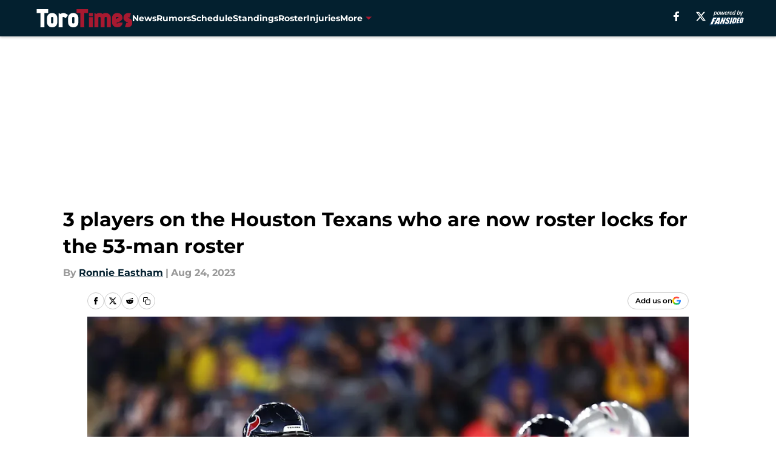

--- FILE ---
content_type: text/html
request_url: https://torotimes.com/posts/3-players-houston-texans-roster-locks-roster-01h8m8twg1pw/3
body_size: 59527
content:
<!DOCTYPE html><html lang="en-US" q:render="ssr" q:route="html/" q:container="paused" q:version="1.15.0" q:base="https://assets.minutemediacdn.com/vl-prod/build/" q:locale="" q:manifest-hash="o36g68" q:instance="n6ljapavnc"><!--qv q:id=0 q:key=tntn:Qb_0--><!--qv q:id=1 q:key=uXAr:vp_3--><!--qv q:s q:sref=1 q:key=--><head q:head><!--qv q:id=2 q:key=0YpJ:vp_0--><!--qv q:key=nO_0--><meta charset="utf-8" q:head><link href="https://fonts.googleapis.com" rel="preconnect" crossOrigin="" q:key="https://fonts.googleapis.com" q:head><link href="https://fonts.gstatic.com" rel="preconnect" crossOrigin="" q:key="https://fonts.gstatic.com" q:head><link href="https://fonts.googleapis.com/css2?family=Inter:wght@400;700;800&amp;family=Roboto:wght@100;200;300;400;500;600;700;800;900&amp;display=swap" rel="stylesheet" q:key="google-fonts" q:head><title q:head>3 players on the Houston Texans who are now roster locks for the 53-man roster</title><meta name="viewport" content="width=device-width, initial-scale=1.0" q:head><meta name="description" content="There aren&#39;t many certainties in life but I&#39;m certain these 3 players are a lock to make the Houston Texans 53-man roster." q:head><meta property="fb:app_id" content="531030426978426" q:head><meta property="fb:pages" content="219988588044130" q:head><meta property="og:site_name" content="Toro Times" q:head><meta property="og:url" content="https://torotimes.com/posts/3-players-houston-texans-roster-locks-roster-01h8m8twg1pw/3" q:head><meta property="og:image:width" content="1440" q:head><meta property="og:image:height" content="810" q:head><meta name="twitter:url" content="https://torotimes.com/posts/3-players-houston-texans-roster-locks-roster-01h8m8twg1pw/3" q:head><meta name="twitter:card" content="summary_large_image" q:head><meta name="twitter:image:width" content="1440" q:head><meta name="twitter:image:height" content="810" q:head><meta name="twitter:site" content="@Texans_TT" q:head><meta name="robots" content="max-image-preview:large" q:head><meta name="theme-color" content="#000000" q:head><meta property="og:type" content="article" q:head><meta property="og:title" content="3 players on the Houston Texans who are now roster locks for the 53-man roster" q:head><meta property="og:image" content="https://images2.minutemediacdn.com/image/upload/c_crop,x_0,y_0,w_4365,h_2455/c_fill,w_1440,ar_1440:810,f_auto,q_auto,g_auto/images/GettyImages/mmsport/10/01h8ma0sdk45gsv6z4gw.jpg" q:head><meta property="og:description" content="There aren&#39;t many certainties in life but I&#39;m certain these 3 players are a lock to make the Houston Texans 53-man roster." q:head><meta property="article:published_time" content="2023-08-24T21:00:00Z" q:head><meta property="article:modified_time" content="2023-08-24T21:00:00Z" q:head><meta property="article:section" content="Houston Texans News" q:head><meta property="article:tag" content="Houston Texans" q:head><meta property="article:tag" content="Case Keenum" q:head><meta property="article:tag" content="Houston Texans roster" q:head><meta name="twitter:image" content="https://images2.minutemediacdn.com/image/upload/c_crop,x_0,y_0,w_4365,h_2455/c_fill,w_1440,ar_1440:810,f_auto,q_auto,g_auto/images/GettyImages/mmsport/10/01h8ma0sdk45gsv6z4gw.jpg" q:head><meta name="twitter:title" content="3 players on the Houston Texans who are now roster locks for the 53-man roster" q:head><meta name="twitter:description" content="There aren&#39;t many certainties in life but I&#39;m certain these 3 players are a lock to make the Houston Texans 53-man roster." q:head><link rel="preload" href="https://fonts.gstatic.com/s/montserrat/v31/JTUHjIg1_i6t8kCHKm4532VJOt5-QNFgpCu173w5aXo.woff2" as="font" type="font/woff2" crossorigin key="https://fonts.gstatic.com/s/montserrat/v31/JTUHjIg1_i6t8kCHKm4532VJOt5-QNFgpCu173w5aXo.woff2" q:key="https://fonts.gstatic.com/s/montserrat/v31/JTUHjIg1_i6t8kCHKm4532VJOt5-QNFgpCu173w5aXo.woff2" q:head><link rel="preload" href="https://fonts.gstatic.com/s/montserrat/v31/JTUHjIg1_i6t8kCHKm4532VJOt5-QNFgpCuM73w5aXo.woff2" as="font" type="font/woff2" crossorigin key="https://fonts.gstatic.com/s/montserrat/v31/JTUHjIg1_i6t8kCHKm4532VJOt5-QNFgpCuM73w5aXo.woff2" q:key="https://fonts.gstatic.com/s/montserrat/v31/JTUHjIg1_i6t8kCHKm4532VJOt5-QNFgpCuM73w5aXo.woff2" q:head><link rel="preload" href="https://fonts.gstatic.com/s/roboto/v50/KFOMCnqEu92Fr1ME7kSn66aGLdTylUAMQXC89YmC2DPNWubEbVmUiAo.woff2" as="font" type="font/woff2" crossorigin key="https://fonts.gstatic.com/s/roboto/v50/KFOMCnqEu92Fr1ME7kSn66aGLdTylUAMQXC89YmC2DPNWubEbVmUiAo.woff2" q:key="https://fonts.gstatic.com/s/roboto/v50/KFOMCnqEu92Fr1ME7kSn66aGLdTylUAMQXC89YmC2DPNWubEbVmUiAo.woff2" q:head><link rel="preload" href="https://fonts.gstatic.com/s/roboto/v50/KFOMCnqEu92Fr1ME7kSn66aGLdTylUAMQXC89YmC2DPNWuYaalmUiAo.woff2" as="font" type="font/woff2" crossorigin key="https://fonts.gstatic.com/s/roboto/v50/KFOMCnqEu92Fr1ME7kSn66aGLdTylUAMQXC89YmC2DPNWuYaalmUiAo.woff2" q:key="https://fonts.gstatic.com/s/roboto/v50/KFOMCnqEu92Fr1ME7kSn66aGLdTylUAMQXC89YmC2DPNWuYaalmUiAo.woff2" q:head><link rel="preload" href="https://fonts.gstatic.com/s/roboto/v50/KFOMCnqEu92Fr1ME7kSn66aGLdTylUAMQXC89YmC2DPNWuYjalmUiAo.woff2" as="font" type="font/woff2" crossorigin key="https://fonts.gstatic.com/s/roboto/v50/KFOMCnqEu92Fr1ME7kSn66aGLdTylUAMQXC89YmC2DPNWuYjalmUiAo.woff2" q:key="https://fonts.gstatic.com/s/roboto/v50/KFOMCnqEu92Fr1ME7kSn66aGLdTylUAMQXC89YmC2DPNWuYjalmUiAo.woff2" q:head><link rel="icon" href="https://images2.minutemediacdn.com/image/upload/v1674145638/shape/cover/sport/favicon_2-a5600d92b4eb256318fe929e58335f19.ico" q:head><link rel="canonical" href="https://torotimes.com/posts/3-players-houston-texans-roster-locks-roster-01h8m8twg1pw/3" q:head><link rel="preconnect" href="https://images2.minutemediacdn.com" crossorigin="anonymous" q:head><link rel="dns-prefetch" href="https://images2.minutemediacdn.com" q:head><style type="text/css" q:head>@font-face {font-family: 'Montserrat';
  font-style: normal;
  font-weight: 600;
  font-display: swap;
  src: url(https://fonts.gstatic.com/s/montserrat/v31/JTUHjIg1_i6t8kCHKm4532VJOt5-QNFgpCu173w5aXo.woff2) format('woff2');
  unicode-range: U+0000-00FF, U+0131, U+0152-0153, U+02BB-02BC, U+02C6, U+02DA, U+02DC, U+0304, U+0308, U+0329, U+2000-206F, U+20AC, U+2122, U+2191, U+2193, U+2212, U+2215, U+FEFF, U+FFFD;}@font-face {font-family: 'Montserrat';
  font-style: normal;
  font-weight: 700;
  font-display: swap;
  src: url(https://fonts.gstatic.com/s/montserrat/v31/JTUHjIg1_i6t8kCHKm4532VJOt5-QNFgpCuM73w5aXo.woff2) format('woff2');
  unicode-range: U+0000-00FF, U+0131, U+0152-0153, U+02BB-02BC, U+02C6, U+02DA, U+02DC, U+0304, U+0308, U+0329, U+2000-206F, U+20AC, U+2122, U+2191, U+2193, U+2212, U+2215, U+FEFF, U+FFFD;}@font-face {font-family: 'Roboto';
  font-style: normal;
  font-weight: 400;
  font-stretch: normal;
  font-display: swap;
  src: url(https://fonts.gstatic.com/s/roboto/v50/KFOMCnqEu92Fr1ME7kSn66aGLdTylUAMQXC89YmC2DPNWubEbVmUiAo.woff2) format('woff2');
  unicode-range: U+0000-00FF, U+0131, U+0152-0153, U+02BB-02BC, U+02C6, U+02DA, U+02DC, U+0304, U+0308, U+0329, U+2000-206F, U+20AC, U+2122, U+2191, U+2193, U+2212, U+2215, U+FEFF, U+FFFD;}@font-face {font-family: 'Roboto';
  font-style: normal;
  font-weight: 600;
  font-stretch: normal;
  font-display: swap;
  src: url(https://fonts.gstatic.com/s/roboto/v50/KFOMCnqEu92Fr1ME7kSn66aGLdTylUAMQXC89YmC2DPNWuYaalmUiAo.woff2) format('woff2');
  unicode-range: U+0000-00FF, U+0131, U+0152-0153, U+02BB-02BC, U+02C6, U+02DA, U+02DC, U+0304, U+0308, U+0329, U+2000-206F, U+20AC, U+2122, U+2191, U+2193, U+2212, U+2215, U+FEFF, U+FFFD;}@font-face {font-family: 'Roboto';
  font-style: normal;
  font-weight: 700;
  font-stretch: normal;
  font-display: swap;
  src: url(https://fonts.gstatic.com/s/roboto/v50/KFOMCnqEu92Fr1ME7kSn66aGLdTylUAMQXC89YmC2DPNWuYjalmUiAo.woff2) format('woff2');
  unicode-range: U+0000-00FF, U+0131, U+0152-0153, U+02BB-02BC, U+02C6, U+02DA, U+02DC, U+0304, U+0308, U+0329, U+2000-206F, U+20AC, U+2122, U+2191, U+2193, U+2212, U+2215, U+FEFF, U+FFFD;}</style><style q:head>:root {--color-black:#000000;--color-blue:#0066CC;--color-darkGrey:#999999;--color-grey:#cccccc;--color-lightGrey:#F7F7F7;--color-primary:#03202F;--color-secondary:#A71930;--color-white:#FFFFFF;--font-family-big:Montserrat;--font-weight-big:700;--font-size-big-lg:14px;--font-size-big-md:14px;--font-size-big-sm:12px;--font-family-bigger:Montserrat;--font-weight-bigger:700;--font-size-bigger-lg:16px;--font-size-bigger-md:16px;--font-size-bigger-sm:14px;--font-family-gigantic:Montserrat;--font-weight-gigantic:700;--font-size-gigantic-lg:32px;--font-size-gigantic-md:24px;--font-size-gigantic-sm:22px;--font-family-huge:Montserrat;--font-weight-huge:700;--font-size-huge-lg:24px;--font-size-huge-md:22px;--font-size-huge-sm:18px;--font-family-large:Montserrat;--font-weight-large:700;--font-size-large-lg:20px;--font-size-large-md:20px;--font-size-large-sm:16px;--font-family-normal:Roboto;--font-weight-normal:400;--font-size-normal-lg:18px;--font-size-normal-md:18px;--font-size-normal-sm:18px;--font-family-tiny:Montserrat;--font-weight-tiny:700;--font-size-tiny-lg:12px;--font-size-tiny-md:12px;--font-size-tiny-sm:10px;}</style><script async type="text/javascript" id="clientApiData" q:key="clientApiData" q:head>window.clientApiData = {"pageData":{"distributionChannels":["author|reastham","houston-texans-news","more-stories","recent-posts"],"language":"en","experiments":[],"pageType":"PostPage","articleId":"01h8m8twg1pw","property":"10","contentTags":["Houston Texans","Case Keenum","Houston Texans roster"],"isMobileViewer":false,"topic":"Texans","vertical":"NFL","siteName":"Toro Times","resourceID":"01h8m8twg1pw","autoTags":[]},"paletteData":{"colors":{"black":"#000000","blue":"#0066CC","darkGrey":"#999999","grey":"#cccccc","lightGrey":"#F7F7F7","primary":"#03202F","secondary":"#A71930","white":"#FFFFFF"},"fonts":[{"family":"Montserrat","stylesheetUrl":"https://fonts.googleapis.com/css?family=Montserrat:600,700&display=swap","type":"stylesheetUrl","weights":["700"]},{"family":"Roboto","stylesheetUrl":"https://fonts.googleapis.com/css?family=Roboto:400,600,700&display=swap","type":"stylesheetUrl","weights":["400"]}],"typography":{"big":{"fontFamily":"Montserrat","fontWeight":700,"screenSizes":{"large":14,"medium":14,"small":12}},"bigger":{"fontFamily":"Montserrat","fontWeight":700,"screenSizes":{"large":16,"medium":16,"small":14}},"gigantic":{"fontFamily":"Montserrat","fontWeight":700,"screenSizes":{"large":32,"medium":24,"small":22}},"huge":{"fontFamily":"Montserrat","fontWeight":700,"screenSizes":{"large":24,"medium":22,"small":18}},"large":{"fontFamily":"Montserrat","fontWeight":700,"screenSizes":{"large":20,"medium":20,"small":16}},"normal":{"fontFamily":"Roboto","fontWeight":400,"screenSizes":{"large":18,"medium":18,"small":18}},"tiny":{"fontFamily":"Montserrat","fontWeight":700,"screenSizes":{"large":12,"medium":12,"small":10}}}}};</script><script type="text/javascript" id="OneTrustAutoBlock" q:key="oneTrustAutoBlock" q:head></script><script type="text/javascript" src="https://cdn-ukwest.onetrust.com/scripttemplates/otSDKStub.js" id="OneTrustURL" data-domain-script="01948883-cdc5-73d6-a267-dd1f0a86d169" q:key="oneTrustStub" q:head></script><script type="text/javascript" src="https://cdn.cookielaw.org/opt-out/otCCPAiab.js" id="OneTrustIAB" ccpa-opt-out-ids="C0004" ccpa-opt-out-geo="ca" ccpa-opt-out-lspa="true" q:key="oneTrustIAB" q:head></script><script type="text/javascript" id="OneTrustInit" q:key="oneTrustInit" q:head>
      function OptanonWrapper() {
      const geoData = OneTrust.getGeolocationData?.();
      const isUS = (geoData?.country === "US");
      const groups = window.OnetrustActiveGroups || '';
      const consentGiven = groups.includes(',C0004,');

      const shouldLoadAutoBlockScript = !isUS || (isUS && !consentGiven);

      // Update Permutive consent based on current consent status
      function updatePermutiveConsent(hasConsent) {
        function attemptUpdate() {
          if (window.permutive && typeof window.permutive.consent === 'function') {
            if (hasConsent) {
              window.permutive.consent({ "opt_in": true, "token": "CONSENT_CAPTURED" });
            } else {
              window.permutive.consent({ "opt_in": false });
            }
            return true;
          }
          return false;
        }

        // Try immediately
        if (!attemptUpdate()) {
          // If Permutive isn't ready, retry after a short delay
          setTimeout(function() {
            attemptUpdate();
          }, 200);
        }
      }

      // Set initial Permutive consent status
      updatePermutiveConsent(consentGiven);

      // Set up consent change handler to update Permutive when consent changes
      OneTrust.OnConsentChanged(function(eventData) {
        // Use a small delay to ensure OnetrustActiveGroups is updated
        // OneTrust may fire the callback before updating the groups
        setTimeout(function() {
          // Update consent status from event data
          const updatedGroups = window.OnetrustActiveGroups || '';
          const updatedConsentGiven = updatedGroups.includes(',C0004,');
          updatePermutiveConsent(updatedConsentGiven);

          // Handle auto-block script loading and page reload for US users
          // If user is in US and opts out (no longer has consent), load auto-block
          if (isUS && !updatedConsentGiven) {
            loadAutoBlockScript();
            location.reload();
          }
        }, 150);
      });

      if (shouldLoadAutoBlockScript) {
        loadAutoBlockScript();
      }

      function loadAutoBlockScript() {
        const autoBlockScript = document.getElementById('OneTrustAutoBlock');
        if (autoBlockScript && !autoBlockScript.src) {
          autoBlockScript.src = 'https://cdn-ukwest.onetrust.com/consent/01948883-cdc5-73d6-a267-dd1f0a86d169/OtAutoBlock.js';
        }
      }
    }
  </script><script async src="https://accounts.google.com/gsi/client" id="google-auth" q:key="google-auth" q:head></script><script type="text/javascript" id="mmBCPageData" q:key="mmBCPageData" q:head>
        window.mmBCPageData = {
          property: '10',
          authors: ["reastham"],
          pageType: 'PostPage',
        };</script><script async type="text/javascript" id="update-hem-cookie" q:key="update-hem-cookie" q:head>
      (function () {
        function getCookie(name) {
          const value = '; ' + document.cookie;
          const parts = value.split('; ' + name + '=');
          if (parts.length === 2) {
            return parts.pop().split(";").shift();
          }
          return null;
        }

        function processUserId(userId) {
            if (!userId) return;
            document.cookie = 'mm_bc_user_sha' + '=' + userId + '; path=/; max-age=31536000; Secure; SameSite=Lax';
        }

        const existingValue = getCookie('mm_bc_user_sha');
        if (existingValue) {
          processUserId(existingValue);
          return;
        }

        if (window.dataLayer && Array.isArray(window.dataLayer)) {
          const found = window.dataLayer.find(e => e.bc_reg_user_id);
          if (found) {
            processUserId(found.bc_reg_user_id);
            return;
          }
        }

        // Intercept future pushes to dataLayer and capture bc_reg_user_id
        if (window.dataLayer) {
          const originalPush = window.dataLayer.push;
          window.dataLayer.push = function () {
            for (let arg of arguments) {
              if (arg.bc_reg_user_id) {
                processUserId(arg.bc_reg_user_id);
              }
            }
            return originalPush.apply(window.dataLayer, arguments);
          };
        }
    })();
  </script><script id="chartbeatData" type="text/javascript" q:key="chartbeatData" q:head>
    window._sf_async_config = {
      uid: 67224,
      domain: 'torotimes.com',
      useCanonical: true,
      useCanonicalDomain: true,
      flickerControl: false,
      sections: 'Houston Texans News',
      authors: 'Ronnie Eastham'
    };
  </script><script id="chartbeatHeadline" type="text/javascript" src="https://static.chartbeat.com/js/chartbeat_mab.js" async q:key="chartbeatHeadline" q:head></script><script src="https://ak.sail-horizon.com/spm/spm.v1.min.js" id="sailthru" async q:key="sailthru" q:head></script><script id="sailthruInit" type="text/javascript" q:key="sailthruInit" q:head>
    // Wait for Sailthru to be available on window before initializing
    (function checkSailthru(attempts = 0) {
      if (typeof window.Sailthru !== 'undefined') {
        Sailthru.init({ customerId: 'c92e7ba97ddecf8d779ded02d904b48b' });
      } else if (attempts < 3) {
        // Check again after a short delay, limit to 3 attempts
        setTimeout(() => checkSailthru(attempts + 1), 100);
      }
    })();
  </script><script src="https://static.chartbeat.com/js/chartbeat.js" async type="text/javascript" class="optanon-category-C0002 optanon-category-SPD_BG" q:key="chartbeat" q:head></script><script src="https://static.chartbeat.com/js/subscriptions.js" async type="text/javascript" q:key="chartbeatSubscriptions" q:head></script><script id="chartbeatConversion" type="text/javascript" q:key="chartbeatConversion" q:head>
    class ChartbeatConversionEvents {
      constructor() {
        this.isAttached = false;
        this.observer = null;
        this.originalPushState = history.pushState;
        this.init();
      }

      // Form finders
      findRegForm() {
        // Return the iframe container since we can't access cross-origin iframe content
        const form = document.getElementById('voltax-auth-openpass');
        const iframe = form?.querySelector('iframe');
        return iframe || null;
      }

      findNewsletterForm() {
        return document.getElementsByClassName('bcForm')[0]?.querySelector('input[type="text"]') || null;
      }

      // Track event helper
      track(eventName) {
        if (typeof window.chartbeat === 'function') {
          chartbeat(eventName);
        }
      }

      // Creates a tracker with start/complete/cancel state management
      createTracker(prefix) {
        let hasShown = false;
        let hasStarted = false;
        let hasCompleted = false;
        let hasCanceled = false;
        
        return {
          shown: () => { hasShown = true; this.track(prefix + 'Shown'); },
          start: () => { hasStarted = true; this.track(prefix + 'Start'); },
          complete: () => { hasCompleted = true; if (hasStarted) this.track(prefix + 'Complete'); },
          cancel: () => { 
            if (hasShown && !hasCompleted && !hasCanceled) {
              hasCanceled = true;
              this.track(prefix + 'Cancel');
            }
          }
        };
      }

      // Registration Wall tracking
      setupRegistrationTracking(regForm) {
        const reg = this.createTracker('trackRegistration');
        reg.shown();
        
        // Start: any auth button click or openpass form
        regForm.querySelectorAll('.voltax-auth-button, .voltax-auth-google-button')
          .forEach(btn => btn.addEventListener('click', reg.start, { once: true }));

        // OpenPass iframe tracking
        const iframe = regForm.querySelector('#voltax-auth-openpass').querySelector('iframe');
        if (!iframe) {
          return;
        }
        
        let hasInteracted = false;
        // Only event that is triggered when the user is interacting with the iframe
        iframe.addEventListener('mouseenter', () => {
          hasInteracted = true;
          reg.start();
        }, { once: true });

        // Complete: when "voltax_auth_provider" is set in local storage
        // Cancel: when modal closes without completing (modal removed from DOM)
        const regObserver = new MutationObserver(() => {
          if (localStorage.getItem('voltax_auth_provider')) {
            reg.complete();
            regObserver.disconnect();
          } else if (!iframe.isConnected) {
            reg.cancel();
            regObserver.disconnect();
          }
        });
        regObserver.observe(document.body, { childList: true, subtree: true });
        
        // Cancel: leave page without completing (user navigates away)
        window.addEventListener('beforeunload', reg.cancel);
      }

      // Newsletter tracking
      setupNewsletterTracking(newsletterForm) {
        const nl = this.createTracker('trackNewsletterSignup');
        nl.shown();
        
        const emailInput = newsletterForm.querySelector('input[type="text"]');
        const submitBtn = newsletterForm.querySelector('.blueConicButton input[type="submit"]');
        
        // Start: focus email input
        if (emailInput) {
          emailInput.addEventListener('focus', nl.start, { once: true });
        }
        
        // Complete: form submit or button click
        newsletterForm.addEventListener('submit', nl.complete, { once: true });
        if (submitBtn) {
          submitBtn.addEventListener('click', nl.complete, { once: true });
        }
        
        // Cancel: leave page, URL change (finite scroll), or form is removed from DOM
        window.addEventListener('beforeunload', nl.cancel);
        window.addEventListener('popstate', nl.cancel);
        
        // Cancel: when modal closes without completing (form removed from DOM)
        const nlObserver = new MutationObserver(() => {
          if (!newsletterForm.isConnected) {
            nl.cancel();
            nlObserver.disconnect();
          }
        });
        nlObserver.observe(document.body, { childList: true, subtree: true });
        
        const originalPushState = this.originalPushState;
        history.pushState = function(...args) {
          nl.cancel();
          return originalPushState.apply(history, args);
        };
      }

      attachListener() {
        if (this.isAttached) return;
        
        const regForm = this.findRegForm();
        const newsletterForm = this.findNewsletterForm();
        
        if (typeof window.chartbeat !== 'function' || (!regForm && !newsletterForm)) return;

        if (regForm) this.setupRegistrationTracking(document.getElementById('voltax-sign-in'));
        if (newsletterForm) this.setupNewsletterTracking(document.getElementsByClassName('bcForm')[0]);

        this.isAttached = true;
        if (this.observer) this.observer.disconnect();
      }

      init() {
        this.observer = new MutationObserver(() => this.attachListener());
        this.observer.observe(document.body, { childList: true, subtree: true });
        this.attachListener();
      }
    }

    window.addEventListener("DOMContentLoaded", () => {
      new ChartbeatConversionEvents();
    });
  </script><script async type="text/javascript" id="cwv-tracker" q:key="cwv-tracker" q:head>
          (function () {
            const SAMPLE_PERCENTAGE = 50;
            if (Math.random() < SAMPLE_PERCENTAGE / 100) {
              const script = document.createElement("script");
              script.src =
                "https://assets.minutemediacdn.com/mm-cwv-tracker/prod/mm-cwv-tracker.js";
              script.async = true;
              document.head.appendChild(script);
            }
          })();
        </script><script async type="text/javascript" id="gtm" data-consent-category="C0001" q:key="gtm" q:head>(function(w,d,s,l,i){w[l]=w[l]||[];w[l].push({'gtm.start': new Date().getTime(),event:'gtm.js'});var f=d.getElementsByTagName(s)[0],j=d.createElement(s),dl=l!='dataLayer'?'&l='+l:'';j.async=true;j.src='https://www.googletagmanager.com/gtm.js?id='+i+dl;f.parentNode.insertBefore(j,f);})(window,document,'script','dataLayer','GTM-TCW5HW')</script><script async type="text/javascript" id="accessibility" data-consent-category="C0001" q:key="accessibility" q:head>const style = document.createElement('style');
style.innerHTML = `
      #INDmenu-btn {
        display:none;
      }
    `;
document.head.appendChild(style);
window.mmClientApi = window.mmClientApi || [];
window.mmClientApi.push('injectAccessibilityIcon', {});</script><script async type="text/javascript" id="Create ads placeholders (code)" data-consent-category="C0004" q:key="Create ads placeholders (code)" q:head>var placeholders = {
    oneOnOne: {
        id: "div-gpt-ad-1552218089756-0"
    },
    sidebar1: {
        id: "div-sideBar1"
    },
    sidebar2: {
        id: "div-sideBar2"
    },
    top: {
        id: "div-gpt-ad-1552218170642-0"
    },
    stickyBottom: {
        id: "div-sticky-bottom"
    },
    belowTopSection: {
        id: "below-top-section"
    },
    belowSecondSection: {
        id: "below-second-section"
    }
};
mmClientApi.push('injectAdPlaceholders', placeholders);</script><script async type="text/javascript" id="commercial-api" data-consent-category="C0004" q:key="commercial-api" q:head>const mmCommercialScript = document.createElement('script');
mmCommercialScript.src = 'https://uds-selector.bqstreamer.com/library/fansided/10/code?mm-referer=' + encodeURIComponent(location.href);
document.head.appendChild(mmCommercialScript);</script><script async type="text/javascript" id="Pushly" data-consent-category="C0004" q:key="Pushly" q:head>const pushlySdk = document.createElement('script');
            pushlySdk.async = true;
            pushlySdk.src = 'https://cdn.p-n.io/pushly-sdk.min.js?domain_key=O1AD9DKz54an2BybMrKlpOeIa01UatDfJfd2';
            pushlySdk.type = 'text/javascript';
            document.head.appendChild(pushlySdk);
            const pushlySW = document.createElement('script');
            pushlySW.type = 'text/javascript';
            pushlySW.textContent = 'function pushly(){window.PushlySDK.push(arguments)}window.PushlySDK=window.PushlySDK||[],pushly("load",{domainKey:"O1AD9DKz54an2BybMrKlpOeIa01UatDfJfd2",sw:"/" + "assets/pushly/pushly-sdk-worker.js"});'
            document.head.appendChild(pushlySW);
</script><script defer type="text/javascript" id="Mini Player" data-consent-category="C0004" q:key="Mini Player" q:head>window.mmClientApi?.push('getPageData', pageDataObject => {
  const noVideoPlayer = pageDataObject?.tags?.find(tag => tag === 'no-video-player');
  if(!noVideoPlayer) {
    const mmVideoScript = document.createElement('script');
    mmVideoScript.src = 'https://players.voltaxservices.io/players/1/code?mm-referer=' + location.href;
    document.head.appendChild(mmVideoScript);
  }
});</script><script type="application/ld+json" q:key="ldArticle" q:head>{"@context":"http://schema.org","@type":"NewsArticle","mainEntityOfPage":{"@type":"WebPage","@id":"https://torotimes.com/posts/3-players-houston-texans-roster-locks-roster-01h8m8twg1pw/3"},"headline":"3 players on the Houston Texans who are now roster locks for the 53-man roster","image":[{"@type":"ImageObject","url":"https://images2.minutemediacdn.com/image/upload/c_fill,w_1200,ar_1:1,f_auto,q_auto,g_auto/images/GettyImages/mmsport/10/01h8ma0sdk45gsv6z4gw.jpg","width":1200,"height":1200},{"@type":"ImageObject","url":"https://images2.minutemediacdn.com/image/upload/c_fill,w_1200,ar_16:9,f_auto,q_auto,g_auto/images/GettyImages/mmsport/10/01h8ma0sdk45gsv6z4gw.jpg","width":1200,"height":675},{"@type":"ImageObject","url":"https://images2.minutemediacdn.com/image/upload/c_fill,w_1200,ar_4:3,f_auto,q_auto,g_auto/images/GettyImages/mmsport/10/01h8ma0sdk45gsv6z4gw.jpg","width":1200,"height":900}],"datePublished":"2023-08-24T21:00:00Z","dateModified":"2023-08-24T21:00:00Z","publisher":{"@type":"Organization","name":"Toro Times","logo":{"@type":"ImageObject","url":"https://images2.minutemediacdn.com/image/upload/v1674145643/shape/cover/sport/ToroTimes_google-schema-logo-3890164555959b7732768474270954ad.png"}},"description":"There aren't many certainties in life but I'm certain these 3 players are a lock to make the Houston Texans 53-man roster.","articleSection":"Houston Texans News","author":{"@type":"Person","name":"Ronnie Eastham","url":"https://torotimes.com/author/reastham"}}</script><script type="application/ld+json" q:key="ldBreadcrumb" q:head>{"@context":"http://schema.org","@type":"BreadcrumbList","itemListElement":[{"@type":"ListItem","position":1,"name":"Home","item":"https://torotimes.com"},{"@type":"ListItem","position":2,"name":"Houston Texans News","item":"https://torotimes.com/houston-texans-news/"}]}</script><script src="https://123p.torotimes.com/script.js" type="text/javascript" async q:key="blueconic" q:head></script><script src="https://assets.minutemediacdn.com/recirculation-widget/prod/mm-recirculation-injector.js" type="text/javascript" async q:key="RecirculationWidget" q:head></script><!--/qv--><!--/qv--><link rel="modulepreload" href="https://assets.minutemediacdn.com/vl-prod/build/q-RFD0BxB0.js"><script type="module" async="true" src="https://assets.minutemediacdn.com/vl-prod/build/q-RFD0BxB0.js"></script><link rel="stylesheet" href="https://assets.minutemediacdn.com/vl-prod/assets/BP1kbrhr-style.css"><link rel="modulepreload" href="https://assets.minutemediacdn.com/vl-prod/build/q-XYi0b4s7.js"><link rel="preload" href="https://assets.minutemediacdn.com/vl-prod/assets/BwhSkuQP-bundle-graph.json" as="fetch" crossorigin="anonymous"><script type="module" async="true">let b=fetch("https://assets.minutemediacdn.com/vl-prod/assets/BwhSkuQP-bundle-graph.json");import("https://assets.minutemediacdn.com/vl-prod/build/q-XYi0b4s7.js").then(({l})=>l("https://assets.minutemediacdn.com/vl-prod/build/",b));</script><link rel="modulepreload" href="https://assets.minutemediacdn.com/vl-prod/build/q-BmlzJyRk.js"><style q:style="nxuput-0" hidden>:root{view-transition-name:none}</style></head><body lang="en"><!--qv q:id=3 q:key=wgGj:vp_1--><!--qv q:key=Ir_2--><!--qv q:id=4 q:key=IOjm:Ir_0--><!--qv q:id=5 q:key=y7mZ:ec_1--><!--qv q:id=6 q:key=HsRY:uX_4--><!--qv q:s q:sref=6 q:key=--><!--qv q:id=7 q:key=2Q82:uX_0--><header q:key="Ma_7"><!--qv q:id=8 q:key=4hHK:Ma_0--><script type="placeholder" hidden q:id="9" on-document:load="q-BbNQGTXa.js#s_rAMdnXtK8Co[0 1]"></script><!--/qv--><!--qv q:id=a q:key=xtrp:Ma_4--><div class="fixed flex items-center space-between w-full top-0 px-5 md:px-f-2 lg:px-f-1.5 z-50 shadow-header bg-primary h-f-3" q:key="Ut_4"><!--qv q:id=b q:key=yY0a:Ut_0--><div aria-label="More Menu Items" class="block lg:hidden w-6 h-6 min-w-[24px] relative mr-5 cursor-pointer" on:click="q-7xPdSEDN.js#s_xjW80feA0gU[0]" q:key="oy_0" q:id="c"><span class="block absolute h-0.5 ease-in-out duration-200 origin-right-center opacity-1 bg-white top-1 w-full"></span><span class="block absolute h-0.5 ease-in-out duration-200 origin-right-center opacity-1 bg-white top-3 w-full"></span><span class="block absolute h-0.5 ease-in-out duration-200 origin-right-center opacity-1 bg-white top-5 w-full"></span></div><!--/qv--><!--qv q:id=d q:key=aTke:Ut_1--><div style="top:60px;height:calc(100vh - 60px)" class="fixed block lg:hidden w-full ease-in-out duration-300 z-[2] overflow-y-auto opacity-0 -left-full bg-white" q:key="rG_3"><nav><ul class="m-5"><!--qv q:id=e q:key=DVWB:0--><!--qv q:id=f q:key=LnC7:QF_1--><li class="list-none mb-5 leading-5 w-full" q:key="r0_1"><!--qv q:id=g q:key=deAA:r0_0--><h4 q:key="SZ_1"><!--qv q:s q:sref=g q:key=--><a href="https://torotimes.com/houston-texans-news/" class="mobile-nav-top text-black font-group-bigger" on:click="q-CNWAZh5L.js#s_av6wsRFPToI[0]" q:id="h"><!--t=i-->News<!----></a><!--/qv--></h4><!--/qv--></li><!--/qv--><!--/qv--><!--qv q:id=j q:key=DVWB:1--><!--qv q:id=k q:key=LnC7:QF_1--><li class="list-none mb-5 leading-5 w-full" q:key="r0_1"><!--qv q:id=l q:key=deAA:r0_0--><h4 q:key="SZ_1"><!--qv q:s q:sref=l q:key=--><a href="https://torotimes.com/houston-texans-rumors/" class="mobile-nav-top text-black font-group-bigger" on:click="q-CNWAZh5L.js#s_av6wsRFPToI[0]" q:id="m"><!--t=n-->Rumors<!----></a><!--/qv--></h4><!--/qv--></li><!--/qv--><!--/qv--><!--qv q:id=o q:key=DVWB:2--><!--qv q:id=p q:key=LnC7:QF_1--><li class="list-none mb-5 leading-5 w-full" q:key="r0_1"><!--qv q:id=q q:key=deAA:r0_0--><h4 q:key="SZ_1"><!--qv q:s q:sref=q q:key=--><a href="https://torotimes.com/schedule" class="mobile-nav-top text-black font-group-bigger" on:click="q-CNWAZh5L.js#s_av6wsRFPToI[0]" q:id="r"><!--t=s-->Schedule<!----></a><!--/qv--></h4><!--/qv--></li><!--/qv--><!--/qv--><!--qv q:id=t q:key=DVWB:3--><!--qv q:id=u q:key=LnC7:QF_1--><li class="list-none mb-5 leading-5 w-full" q:key="r0_1"><!--qv q:id=v q:key=deAA:r0_0--><h4 q:key="SZ_1"><!--qv q:s q:sref=v q:key=--><a href="https://torotimes.com/standings" class="mobile-nav-top text-black font-group-bigger" on:click="q-CNWAZh5L.js#s_av6wsRFPToI[0]" q:id="w"><!--t=x-->Standings<!----></a><!--/qv--></h4><!--/qv--></li><!--/qv--><!--/qv--><!--qv q:id=y q:key=DVWB:4--><!--qv q:id=z q:key=LnC7:QF_1--><li class="list-none mb-5 leading-5 w-full" q:key="r0_1"><!--qv q:id=10 q:key=deAA:r0_0--><h4 q:key="SZ_1"><!--qv q:s q:sref=10 q:key=--><a href="https://torotimes.com/roster" class="mobile-nav-top text-black font-group-bigger" on:click="q-CNWAZh5L.js#s_av6wsRFPToI[0]" q:id="11"><!--t=12-->Roster<!----></a><!--/qv--></h4><!--/qv--></li><!--/qv--><!--/qv--><!--qv q:id=13 q:key=DVWB:5--><!--qv q:id=14 q:key=LnC7:QF_1--><li class="list-none mb-5 leading-5 w-full" q:key="r0_1"><!--qv q:id=15 q:key=deAA:r0_0--><h4 q:key="SZ_1"><!--qv q:s q:sref=15 q:key=--><a href="https://torotimes.com/injuries" class="mobile-nav-top text-black font-group-bigger" on:click="q-CNWAZh5L.js#s_av6wsRFPToI[0]" q:id="16"><!--t=17-->Injuries<!----></a><!--/qv--></h4><!--/qv--></li><!--/qv--><!--/qv--><!--qv q:id=18 q:key=DVWB:6--><!--qv q:id=19 q:key=mRxo:QF_0--><li class="list-none mb-5 leading-5 uppercase" q:key="iC_3"><span class="w-full flex justify-between cursor-pointer" on:click="q-C0B2rYFn.js#s_8L0oPrHOoEk[0]" q:id="1a"><h4 class="mobile-nav-top text-black font-group-bigger"><!--qv q:id=1b q:key=deAA:iC_0--><!--qv q:s q:sref=1b q:key=--><!--t=1c-->More<!----><!--/qv--><!--/qv--></h4><!--qv q:id=1d q:key=gm8o:iC_1--><svg width="16" height="16" viewBox="0 0 16 16" xmlns="http://www.w3.org/2000/svg" class="ease duration-300 fill-black [&amp;_polygon]:fill-black w-4" on:click="q-2twR1SOC.js#s_XvheRgK9qJE[0]" q:key="XS_1" q:id="1e"><g fill-rule="evenodd"><path d="M11,8.09909655 L6.5,13 L5,11.3663655 L8.09099026,8 L5,4.63363448 L6.5,3 L11,7.90090345 L10.9090097,8 L11,8.09909655 Z" fill-rule="nonzero" transform="rotate(90 8 8)"></path></g></svg><!--/qv--></span></li><!--/qv--><!--/qv--></ul></nav><!--qv q:key=rG_2--><!--qv q:id=1f q:key=fUhI:rG_0--><div class="h-[1px] m-5 bg-lightGrey" q:key="Im_0"></div><!--/qv--><div class="mt-10 mr-4 mb-4 ml-6"><!--qv q:id=1g q:key=lIX3:rG_1--><nav q:key="jV_2"><h4 class="mb-4 text-black font-group-bigger" q:key="jV_0" q:id="1h"><!--t=1i-->Follow Us<!----></h4><ul class="inline-grid gap-5 grid-flow-col list-none"><li class="flex w-5 justify-center" q:key="0"><!--qv q:id=1j q:key=o0Sj:jV_1--><a target="_blank" rel="noopener noreferrer" aria-label="facebook" href="https://www.facebook.com/ToroTimesFanSided" class="[&amp;&gt;svg]:h-4 [&amp;&gt;svg]:fill-primary [&amp;&gt;svg]:hover:fill-primary" q:key="4t_2" q:id="1k"><svg xmlns="http://www.w3.org/2000/svg" viewBox="0 0 34.28 64"><g id="Layer_2" data-name="Layer 2"><g id="Layer_1-2" data-name="Layer 1"><path d="M10.17,64V36H0V24.42H10.17V15.59c0-10,6-15.59,15.14-15.59a61.9,61.9,0,0,1,9,.78v9.86H29.23c-5,0-6.53,3.09-6.53,6.26v7.52H33.81L32,36H22.7V64Z"/></g></g></svg></a><!--/qv--></li><li class="flex w-5 justify-center" q:key="1"><!--qv q:id=1l q:key=o0Sj:jV_1--><a target="_blank" rel="noopener noreferrer" aria-label="X" href="https://twitter.com/Texans_TT" class="[&amp;&gt;svg]:h-4 [&amp;&gt;svg]:fill-primary [&amp;&gt;svg]:hover:fill-primary" q:key="4t_1" q:id="1m"><!--qv q:id=1n q:key=i4KS:4t_0--><svg xmlns="http://www.w3.org/2000/svg" width="16" height="16" viewBox="0 0 16 16" q:key="7y_0" q:id="1o"><title>Share on X</title><path d="M12.6.75h2.454l-5.36 6.142L16 15.25h-4.937l-3.867-5.07-4.425 5.07H.316l5.733-6.57L0 .75h5.063l3.495 4.633L12.601.75Zm-.86 13.028h1.36L4.323 2.145H2.865z"></path></svg><!--/qv--></a><!--/qv--></li></ul></nav><!--/qv--></div><!--/qv--></div><!--/qv--><div class="flex items-center gap-5 grow h-full lg:ml-f-1.5"><!--qv q:id=1p q:key=LamO:Ut_2--><a href="https://torotimes.com/" class="inline-flex items-center items-start duration-200 w-auto h-f-1.25 md:h-f-1.5" q:key="L5_0"><img src="data:image/svg+xml,%3C%3Fxml%20version%3D%221.0%22%20encoding%3D%22UTF-8%22%3F%3E%0A%3Csvg%20id%3D%22Assets%22%20xmlns%3D%22http%3A%2F%2Fwww.w3.org%2F2000%2Fsvg%22%20viewBox%3D%220%200%201050.48%20200%22%3E%0A%20%20%3Cdefs%3E%0A%20%20%20%20%3Cstyle%3E%0A%20%20%20%20%20%20.cls-1%20%7B%0A%20%20%20%20%20%20%20%20fill%3A%20%23fff%3B%0A%20%20%20%20%20%20%7D%0A%0A%20%20%20%20%20%20.cls-2%20%7B%0A%20%20%20%20%20%20%20%20fill%3A%20%23a71930%3B%0A%20%20%20%20%20%20%7D%0A%20%20%20%20%3C%2Fstyle%3E%0A%20%20%3C%2Fdefs%3E%0A%20%20%3Cpath%20class%3D%22cls-1%22%20d%3D%22M128.92%2C0V43.51h-41.08V197.03l2.43%2C2.43H41.9l2.43-2.43V43.51H2.98V0h125.95Z%22%2F%3E%0A%20%20%3Cpath%20class%3D%22cls-1%22%20d%3D%22M196.76%2C47.84c6.3%2C2.7%2C11.8%2C6.44%2C16.49%2C11.22%2C4.68%2C4.78%2C8.38%2C10.32%2C11.08%2C16.62%2C2.7%2C6.31%2C4.05%2C13.07%2C4.05%2C20.27v51.89c0%2C7.21-1.35%2C13.97-4.05%2C20.27-2.7%2C6.31-6.4%2C11.85-11.08%2C16.62-4.69%2C4.78-10.18%2C8.51-16.49%2C11.22-6.31%2C2.7-13.07%2C4.05-20.27%2C4.05h-7.84c-7.21%2C0-13.97-1.35-20.27-4.05-6.31-2.7-11.85-6.44-16.62-11.22-4.78-4.77-8.51-10.31-11.22-16.62-2.7-6.31-4.05-13.06-4.05-20.27v-51.89c0-7.2%2C1.35-13.96%2C4.05-20.27%2C2.7-6.31%2C6.44-11.85%2C11.22-16.62%2C4.77-4.77%2C10.31-8.51%2C16.62-11.22%2C6.3-2.7%2C13.06-4.05%2C20.27-4.05h7.84c7.2%2C0%2C13.96%2C1.35%2C20.27%2C4.05Zm-11.89%2C48.11c0-2.52-.81-4.59-2.43-6.22-1.62-1.62-3.61-2.43-5.95-2.43h-7.84c-2.53%2C0-4.59%2C.81-6.22%2C2.43-1.62%2C1.62-2.43%2C3.7-2.43%2C6.22v51.89c0%2C2.34%2C.81%2C4.37%2C2.43%2C6.08%2C1.62%2C1.71%2C3.69%2C2.57%2C6.22%2C2.57h7.84c2.34%2C0%2C4.32-.85%2C5.95-2.57%2C1.62-1.71%2C2.43-3.74%2C2.43-6.08v-51.89Z%22%2F%3E%0A%20%20%3Cpath%20class%3D%22cls-1%22%20d%3D%22M345.38%2C65.14l-24.86%2C35.14-15.14-10.54c-3.07-1.98-6.26-3.02-9.59-3.11-3.34-.09-6.44%2C.86-9.32%2C2.84v107.57l2.43%2C2.43h-48.38l2.43-2.43V43.51l20.13%2C9.73c9.79-6.49%2C20.73-9.73%2C32.85-9.73s23.69%2C3.7%2C34.32%2C11.08l15.14%2C10.54Z%22%2F%3E%0A%20%20%3Cpath%20class%3D%22cls-1%22%20d%3D%22M427.4%2C47.84c6.3%2C2.7%2C11.8%2C6.44%2C16.49%2C11.22%2C4.68%2C4.78%2C8.38%2C10.32%2C11.08%2C16.62%2C2.7%2C6.31%2C4.05%2C13.07%2C4.05%2C20.27v51.89c0%2C7.21-1.35%2C13.97-4.05%2C20.27-2.7%2C6.31-6.4%2C11.85-11.08%2C16.62-4.69%2C4.78-10.18%2C8.51-16.49%2C11.22-6.31%2C2.7-13.07%2C4.05-20.27%2C4.05h-7.84c-7.21%2C0-13.96-1.35-20.27-4.05-6.31-2.7-11.85-6.44-16.62-11.22-4.78-4.77-8.51-10.31-11.22-16.62-2.7-6.31-4.05-13.06-4.05-20.27v-51.89c0-7.2%2C1.35-13.96%2C4.05-20.27%2C2.7-6.31%2C6.44-11.85%2C11.22-16.62%2C4.77-4.77%2C10.31-8.51%2C16.62-11.22%2C6.3-2.7%2C13.06-4.05%2C20.27-4.05h7.84c7.21%2C0%2C13.96%2C1.35%2C20.27%2C4.05Zm-11.89%2C48.11c0-2.52-.81-4.59-2.43-6.22-1.62-1.62-3.61-2.43-5.95-2.43h-7.84c-2.52%2C0-4.59%2C.81-6.22%2C2.43-1.62%2C1.62-2.43%2C3.7-2.43%2C6.22v51.89c0%2C2.34%2C.81%2C4.37%2C2.43%2C6.08%2C1.62%2C1.71%2C3.69%2C2.57%2C6.22%2C2.57h7.84c2.34%2C0%2C4.33-.85%2C5.95-2.57%2C1.62-1.71%2C2.43-3.74%2C2.43-6.08v-51.89Z%22%2F%3E%0A%20%20%3Cpath%20class%3D%22cls-2%22%20d%3D%22M565.51%2C0V43.51h-41.08V197.03l2.43%2C2.43h-48.38l2.43-2.43V43.51h-41.35V0h125.95Z%22%2F%3E%0A%20%20%3Cpath%20class%3D%22cls-2%22%20d%3D%22M572.52%2C199.46l2.43-2.43V91.08l-2.43-2.43h48.92l-2.43%2C2.43v105.95l2.43%2C2.43h-48.92Zm45.68-119.46h-43.79V43.51h43.79v36.49Z%22%2F%3E%0A%20%20%3Cpath%20class%3D%22cls-2%22%20d%3D%22M817.03%2C199.46h-48.38l2.43-2.43V95.41c0-2.34-.81-4.32-2.43-5.95-1.62-1.62-3.61-2.43-5.94-2.43h-8.11c-2.34%2C0-4.33%2C.81-5.95%2C2.43-1.62%2C1.62-2.43%2C3.61-2.43%2C5.95v101.62l2.43%2C2.43h-48.38l2.43-2.43V95.41c0-2.34-.81-4.32-2.43-5.95-1.62-1.62-3.61-2.43-5.95-2.43h-8.11c-2.34%2C0-4.32%2C.81-5.95%2C2.43-1.62%2C1.62-2.43%2C3.61-2.43%2C5.95v101.62l2.43%2C2.43h-48.38l2.43-2.43%2C.27-154.59%2C21.62%2C10.81c4.14-3.06%2C8.78-5.45%2C13.92-7.16%2C5.14-1.71%2C10.5-2.57%2C16.08-2.57h8.11c5.58%2C0%2C10.95%2C.86%2C16.08%2C2.57%2C5.13%2C1.71%2C9.77%2C4.1%2C13.92%2C7.16%2C9.01-6.49%2C19.1-9.73%2C30.27-9.73h8.11c7.03%2C0%2C13.69%2C1.35%2C20%2C4.05%2C6.31%2C2.7%2C11.85%2C6.4%2C16.62%2C11.08%2C4.77%2C4.69%2C8.51%2C10.18%2C11.22%2C16.49%2C2.7%2C6.31%2C4.05%2C13.07%2C4.05%2C20.27v101.62l2.43%2C2.43Z%22%2F%3E%0A%20%20%3Cpath%20class%3D%22cls-2%22%20d%3D%22M896.68%2C148.11h45.68v5.14c-.72%2C6.49-2.57%2C12.53-5.54%2C18.11-2.97%2C5.59-6.76%2C10.45-11.35%2C14.59-4.59%2C4.15-9.86%2C7.43-15.81%2C9.86s-12.26%2C3.65-18.92%2C3.65h-11.08c-7.21%2C0-13.96-1.35-20.27-4.05-6.31-2.7-11.85-6.39-16.62-11.08-4.78-4.68-8.51-10.18-11.22-16.49-2.7-6.31-4.05-13.06-4.05-20.27v-51.89c0-6.85%2C1.26-13.33%2C3.78-19.46%2C2.52-6.12%2C5.95-11.49%2C10.27-16.08%2C4.33-4.59%2C9.41-8.33%2C15.27-11.22%2C5.85-2.88%2C12.2-4.59%2C19.05-5.14v-.27h18.38v.27c6.66%2C.54%2C12.93%2C2.26%2C18.78%2C5.14%2C5.85%2C2.88%2C10.95%2C6.62%2C15.27%2C11.22%2C4.33%2C4.59%2C7.74%2C9.96%2C10.27%2C16.08%2C2.52%2C6.13%2C3.78%2C12.61%2C3.78%2C19.46%2C0%2C7.21-1.98%2C13.51-5.95%2C18.92-3.97%2C5.41-8.29%2C9.91-12.97%2C13.51-5.59%2C4.32-11.8%2C7.93-18.65%2C10.81l-31.08%2C14.59c1.62%2C1.62%2C3.6%2C2.43%2C5.95%2C2.43h11.08c1.8%2C0%2C3.15-.31%2C4.05-.95%2C.9-.63%2C1.53-1.22%2C1.89-1.76v-5.14Zm-23.24-58.65c-1.62%2C1.62-2.43%2C3.7-2.43%2C6.22v11.35l27.84-11.35c0-2.52-.81-4.59-2.43-6.22-1.62-1.62-3.61-2.43-5.95-2.43h-10.81c-2.52%2C0-4.6%2C.81-6.22%2C2.43Z%22%2F%3E%0A%20%20%3Cpath%20class%3D%22cls-2%22%20d%3D%22M1008.54%2C98.11c2.7%2C1.26%2C6.44%2C3.07%2C11.22%2C5.41%2C4.77%2C2.34%2C9.5%2C5.45%2C14.19%2C9.32%2C4.68%2C3.88%2C8.69%2C8.78%2C12.03%2C14.73%2C3.33%2C5.95%2C4.82%2C13.15%2C4.46%2C21.62-.18%2C5.77-.95%2C10.81-2.3%2C15.14-1.35%2C4.32-3.02%2C8.15-5%2C11.49-1.98%2C3.34-4.19%2C6.17-6.62%2C8.51-2.43%2C2.34-4.73%2C4.32-6.89%2C5.95-5.23%2C3.61-10.63%2C6.04-16.22%2C7.3-5.59%2C1.26-10.99%2C1.89-16.22%2C1.89-6.85%2C0-12.8-.63-17.84-1.89-5.05-1.26-8.47-2.16-10.27-2.7l15.4-45.68c3.06%2C.9%2C6.35%2C1.53%2C9.87%2C1.89%2C3.51%2C.36%2C5.99%2C.27%2C7.43-.27%2C0-.18%2C.18-.99%2C.54-2.43-.36-.18-.95-.49-1.76-.95-.81-.45-1.67-.85-2.57-1.22l-3.24-1.62c-2.7-1.08-6.44-2.7-11.22-4.86-4.78-2.16-9.51-5.22-14.19-9.19-4.69-3.96-8.69-8.96-12.03-15-3.34-6.03-4.82-13.29-4.46-21.76%2C.18-5.58%2C.95-10.63%2C2.3-15.14%2C1.35-4.5%2C3.01-8.42%2C5-11.76%2C1.98-3.33%2C4.19-6.17%2C6.62-8.51%2C2.43-2.34%2C4.73-4.23%2C6.89-5.68%2C5.95-3.96%2C12.16-6.58%2C18.65-7.84%2C6.49-1.26%2C12.57-1.71%2C18.24-1.35%2C5.68%2C.36%2C10.68%2C1.08%2C15%2C2.16%2C4.33%2C1.08%2C7.21%2C1.89%2C8.65%2C2.43l-15.4%2C45.68c-3.07-.9-6.31-1.53-9.73-1.89-3.43-.36-5.95-.27-7.57%2C.27%2C0%2C.36-.05%2C.68-.13%2C.95-.09%2C.27-.14%2C.77-.14%2C1.49%2C.36%2C.36%2C.9%2C.72%2C1.62%2C1.08%2C.72%2C.36%2C1.53%2C.72%2C2.43%2C1.08%2C.9%2C.54%2C1.98%2C.99%2C3.24%2C1.35Z%22%2F%3E%0A%3C%2Fsvg%3E" alt="Toro Times" class="h-full min-w-[123px] md:max-w-none"></a><!--/qv--><div class="h-full w-full"><!--qv q:id=1q q:key=Kc5R:Ut_3--><div class="flex h-full w-full" on:qvisible="q-CFuM627u.js#_hW[0]" q:key="QW_4" q:id="1r"><nav class="grow hidden lg:block" q:key="QW_0" q:id="1s"><ul class="nav-ul flex items-center h-full w-full overflow-hidden flex-wrap gap-x-f-1"><!--qv q:id=1t q:key=G0EU:0--><!--qv q:id=1u q:key=RBkV:K2_1--><li class="list-none flex align-center group h-full" q:key="hC_1"><span class="flex items-center w-full"><a href="https://torotimes.com/houston-texans-news/" class="text-white hover:text-secondary border-b-0 pt-0 font-group-big w-full h-full flex items-center box-border cursor-pointer nav-item-link" q:key="hC_0" q:id="1v">News</a></span></li><!--/qv--><!--/qv--><!--qv q:id=1w q:key=G0EU:1--><!--qv q:id=1x q:key=RBkV:K2_1--><li class="list-none flex align-center group h-full" q:key="hC_1"><span class="flex items-center w-full"><a href="https://torotimes.com/houston-texans-rumors/" class="text-white hover:text-secondary border-b-0 pt-0 font-group-big w-full h-full flex items-center box-border cursor-pointer nav-item-link" q:key="hC_0" q:id="1y">Rumors</a></span></li><!--/qv--><!--/qv--><!--qv q:id=1z q:key=G0EU:2--><!--qv q:id=20 q:key=RBkV:K2_1--><li class="list-none flex align-center group h-full" q:key="hC_1"><span class="flex items-center w-full"><a href="https://torotimes.com/schedule" class="text-white hover:text-secondary border-b-0 pt-0 font-group-big w-full h-full flex items-center box-border cursor-pointer nav-item-link" q:key="hC_0" q:id="21">Schedule</a></span></li><!--/qv--><!--/qv--><!--qv q:id=22 q:key=G0EU:3--><!--qv q:id=23 q:key=RBkV:K2_1--><li class="list-none flex align-center group h-full" q:key="hC_1"><span class="flex items-center w-full"><a href="https://torotimes.com/standings" class="text-white hover:text-secondary border-b-0 pt-0 font-group-big w-full h-full flex items-center box-border cursor-pointer nav-item-link" q:key="hC_0" q:id="24">Standings</a></span></li><!--/qv--><!--/qv--><!--qv q:id=25 q:key=G0EU:4--><!--qv q:id=26 q:key=RBkV:K2_1--><li class="list-none flex align-center group h-full" q:key="hC_1"><span class="flex items-center w-full"><a href="https://torotimes.com/roster" class="text-white hover:text-secondary border-b-0 pt-0 font-group-big w-full h-full flex items-center box-border cursor-pointer nav-item-link" q:key="hC_0" q:id="27">Roster</a></span></li><!--/qv--><!--/qv--><!--qv q:id=28 q:key=G0EU:5--><!--qv q:id=29 q:key=RBkV:K2_1--><li class="list-none flex align-center group h-full" q:key="hC_1"><span class="flex items-center w-full"><a href="https://torotimes.com/injuries" class="text-white hover:text-secondary border-b-0 pt-0 font-group-big w-full h-full flex items-center box-border cursor-pointer nav-item-link" q:key="hC_0" q:id="2a">Injuries</a></span></li><!--/qv--><!--/qv--><!--qv q:id=2b q:key=G0EU:6--><!--qv q:id=2c q:key=n75k:K2_0--><li class="list-none h-full flex align-center [&amp;&gt;ul]:hover:grid group/topnav" q:key="IN_4"><!--qv q:id=2d q:key=8UIg:IN_0--><span class="flex items-center cursor-pointer" on:click="q-DVyRJtKn.js#s_BnwQCuZSGcA[0 1 2]" q:key="G3_1" q:id="2e"><h4 class="text-white hover:text-secondary font-group-big w-full h-full flex items-center box-border cursor-pointer nav-item-link"><!--t=2f-->More<!----></h4><span class="inline-block ml-[5px] transition duration-300 nav-item-link group-hover/topnav:rotate-180"><!--qv q:id=2g q:key=gm8o:G3_0--><svg width="64" height="10px" viewBox="0 0 64 64" version="1.1" class="ease duration-300 fill-secondary [&amp;_polygon]:fill-secondary w-2.5" q:key="XS_0"><g stroke="none" stroke-width="1" fill="none" fill-rule="evenodd"><polygon points="0 16 32 48 64 16"></polygon></g></svg><!--/qv--></span></span><!--/qv--><!--qv q:id=2h q:key=IbLz:IN_2--><ul class="hidden absolute py-2 px-2.5 grid grid-flow-col auto-rows-min overflow gap-y-2 gap-x-20 max-h-[75vh] text-white bg-primary grid-rows-3 font-group-big top-full" q:key="WL_0"><!--qv q:id=2i q:key=G0EU:0--><!--qv q:id=2j q:key=RBkV:K2_1--><li class="list-none flex align-center group min-w-[125px]" q:key="hC_1"><span class="flex items-center w-full"><a href="https://torotimes.com/houston-texans-news/houston-texans-draft-news/" class="text-white hover:text-secondary font-group-big w-full h-full flex items-center box-border cursor-pointer nav-item-sublink text-wrap" q:key="hC_0" q:id="2k">Draft</a></span></li><!--/qv--><!--/qv--><!--qv q:id=2l q:key=G0EU:1--><!--qv q:id=2m q:key=RBkV:K2_1--><li class="list-none flex align-center group min-w-[125px]" q:key="hC_1"><span class="flex items-center w-full"><a href="https://torotimes.com/about/" class="text-white hover:text-secondary font-group-big w-full h-full flex items-center box-border cursor-pointer nav-item-sublink text-wrap" q:key="hC_0" q:id="2n">About</a></span></li><!--/qv--><!--/qv--><!--qv q:id=2o q:key=G0EU:2--><!--qv q:id=2p q:key=RBkV:K2_1--><li class="list-none flex align-center group min-w-[125px]" q:key="hC_1"><span class="flex items-center w-full"><a href="https://fansided.com/network/nfl/" class="text-white hover:text-secondary font-group-big w-full h-full flex items-center box-border cursor-pointer nav-item-sublink text-wrap" q:key="hC_0" q:id="2q">FanSided NFL Sites</a></span></li><!--/qv--><!--/qv--></ul><!--/qv--></li><!--/qv--><!--/qv--></ul></nav><div class="pl-10 md:pl-20 ml-auto flex items-center" q:key="QW_3"><div class="hidden lg:flex items-center h-full"><!--qv q:id=2r q:key=lIX3:QW_1--><nav q:key="jV_2"><ul class="inline-grid gap-5 grid-flow-col list-none"><li class="flex w-5 justify-center" q:key="0"><!--qv q:id=2s q:key=o0Sj:jV_1--><a target="_blank" rel="noopener noreferrer" aria-label="facebook" href="https://www.facebook.com/ToroTimesFanSided" class="[&amp;&gt;svg]:h-4 [&amp;&gt;svg]:fill-white [&amp;&gt;svg]:hover:fill-white" q:key="4t_2" q:id="2t"><svg xmlns="http://www.w3.org/2000/svg" viewBox="0 0 34.28 64"><g id="Layer_2" data-name="Layer 2"><g id="Layer_1-2" data-name="Layer 1"><path d="M10.17,64V36H0V24.42H10.17V15.59c0-10,6-15.59,15.14-15.59a61.9,61.9,0,0,1,9,.78v9.86H29.23c-5,0-6.53,3.09-6.53,6.26v7.52H33.81L32,36H22.7V64Z"/></g></g></svg></a><!--/qv--></li><li class="flex w-5 justify-center" q:key="1"><!--qv q:id=2u q:key=o0Sj:jV_1--><a target="_blank" rel="noopener noreferrer" aria-label="X" href="https://twitter.com/Texans_TT" class="[&amp;&gt;svg]:h-4 [&amp;&gt;svg]:fill-white [&amp;&gt;svg]:hover:fill-white" q:key="4t_1" q:id="2v"><!--qv q:id=2w q:key=i4KS:4t_0--><svg xmlns="http://www.w3.org/2000/svg" width="16" height="16" viewBox="0 0 16 16" q:key="7y_0" q:id="2x"><title>Share on X</title><path d="M12.6.75h2.454l-5.36 6.142L16 15.25h-4.937l-3.867-5.07-4.425 5.07H.316l5.733-6.57L0 .75h5.063l3.495 4.633L12.601.75Zm-.86 13.028h1.36L4.323 2.145H2.865z"></path></svg><!--/qv--></a><!--/qv--></li></ul></nav><!--/qv--></div><!--qv q:id=2y q:key=wPSm:QW_2--><a href="https://fansided.com/" class="inline-flex items-center items-start duration-200 mr-5 h-f-1.25 md:h-f-1.5" q:key="hE_0"><img src="data:image/svg+xml,%3C%3Fxml%20version%3D%221.0%22%20encoding%3D%22UTF-8%22%3F%3E%3Csvg%20id%3D%22powered_by_fansided_logo%22%20xmlns%3D%22http%3A%2F%2Fwww.w3.org%2F2000%2Fsvg%22%20viewBox%3D%220%200%2060%2028%22%3E%3Cdefs%3E%3Cstyle%3E.cls-1%7Bfill%3A%23fff%3B%7D.cls-2%7Bfill%3A%23062f4d%3B%7D%3C%2Fstyle%3E%3C%2Fdefs%3E%3Cpath%20class%3D%22cls-1%22%20d%3D%22m35.88%2C15.91c-.83.02-1.68.02-2.51.05.04-.28.2-.62.29-.97.03-.11.06-.27.02-.35-.08-.17-.32-.14-.49-.09-.18.06-.29.22-.35.31-.15.23-.35.68-.29%2C1.04.04.23.35.44.57.59.25.17.49.33.68.46.41.28%2C1%2C.72%2C1.17%2C1.15.06.15.09.36.09.51%2C0%2C.5-.14%2C1.08-.31%2C1.59-.16.46-.34.92-.59%2C1.28-.45.62-1.31%2C1.03-2.09%2C1.23-1.08.28-2.71.31-3.46-.33-.26-.22-.42-.55-.37-1.1.05-.69.34-1.33.55-1.98.9%2C0%2C1.74-.07%2C2.64-.07-.09.26-.19.59-.31.95-.07.22-.33.75-.18.97.13.18.46.1.62.02.19-.09.31-.3.37-.42.18-.34.35-.98.29-1.28-.05-.21-.31-.4-.53-.57-.21-.16-.42-.3-.64-.46-.59-.45-1.33-.81-1.34-1.76%2C0-.54.22-1.06.4-1.52.17-.45.4-.88.71-1.19.63-.64%2C1.62-.95%2C2.53-1.01%2C1.15-.09%2C2.62.16%2C2.88.97.11.33%2C0%2C.75-.09%2C1.08s-.18.61-.26.93Zm15.86-2.82c-.12.6-.3%2C1.14-.44%2C1.72h-1.5c-.11.25-.17.53-.24.81-.07.27-.15.55-.22.81.4%2C0%2C.99.01%2C1.43-.02-.14.57-.29%2C1.12-.44%2C1.67-.49-.02-.92.04-1.41.02-.15.28-.2.62-.29.95-.09.32-.19.65-.27.97.54.05%2C1.16-.02%2C1.7-.05-.14.61-.3%2C1.2-.46%2C1.78-1.35.09-2.77.12-4.12.22%2C0-.19.06-.39.11-.57.78-2.73%2C1.55-5.55%2C2.31-8.3%2C1.29%2C0%2C2.57%2C0%2C3.83-.02h0Zm.81%2C0c.8-.02%2C1.71%2C0%2C2.44.05.85.04%2C1.6.02%2C1.96.51.43.58.05%2C1.66-.11%2C2.36-.25%2C1.03-.5%2C2.18-.79%2C3.24-.23.85-.44%2C1.64-1.15%2C2.03-.58.32-1.35.31-2.2.35-.81.04-1.63.1-2.42.13.72-2.89%2C1.49-5.72%2C2.22-8.59.02-.02.02-.06.05-.07h0Zm1.81%2C1.5c-.45%2C1.85-.94%2C3.67-1.39%2C5.53.18%2C0%2C.47-.04.59-.15.2-.18.36-.93.44-1.23.24-.96.42-1.75.66-2.69.07-.27.38-1.13.24-1.37-.07-.13-.34-.16-.51-.15-.03%2C0-.02.05-.04.07Zm-16.54-1.48h2.56c-.93%2C3.08-1.87%2C6.16-2.8%2C9.25-.9.05-1.81.09-2.71.13.97-3.11%2C1.93-6.22%2C2.91-9.32%2C0-.04.01-.06.04-.07h0Zm3.59%2C0c.88%2C0%2C1.75%2C0%2C2.66.02%2C1.06.03%2C2.25.04%2C2.47.95.07.3-.01.66-.09%2C1.01-.2.93-.49%2C1.85-.73%2C2.71-.16.6-.32%2C1.18-.51%2C1.78-.18.57-.32%2C1.18-.66%2C1.63-.64.85-1.9.89-3.33.97-.89.05-1.72.07-2.6.13.88-3.07%2C1.82-6.1%2C2.73-9.14%2C0-.04.02-.05.04-.06h0Zm.29%2C7.47c.9.11%2C1.02-.85%2C1.19-1.45.29-1.01.56-1.91.84-2.86.14-.49.35-.98.31-1.5-.12-.12-.35-.14-.59-.13-.59%2C1.97-1.16%2C3.96-1.74%2C5.95h0Zm-26.54-7.42c-.26.68-.52%2C1.37-.79%2C2.05-.77%2C0-1.56-.02-2.29.02-.28.63-.52%2C1.31-.79%2C1.96.71.01%2C1.36-.04%2C2.07-.02-.27.66-.52%2C1.35-.79%2C2-.71%2C0-1.36.05-2.07.05-.63%2C1.5-1.22%2C3.04-1.83%2C4.56-1.18.06-2.37.11-3.55.18%2C1.44-3.62%2C2.93-7.19%2C4.38-10.79%2C1.88%2C0%2C3.86%2C0%2C5.66%2C0Zm1.41-.02h4.51c-.63%2C3.38-1.29%2C6.75-1.92%2C10.13-1.12.04-2.21.11-3.33.15.18-.64.36-1.27.55-1.89-.38.01-.76.04-1.15.05-.36.61-.62%2C1.32-.97%2C1.94-1.18.03-2.31.12-3.48.15%2C1.89-3.51%2C3.81-6.97%2C5.71-10.46.01-.03.03-.05.06-.06h0Zm-.66%2C6.57c.38.02.7-.03%2C1.08-.02.33-1.41.76-2.84%2C1.08-4.19-.73%2C1.39-1.5%2C2.75-2.16%2C4.21Zm7.47-6.57h2.47c.03%2C1.44.09%2C2.87.11%2C4.32.54-1.41%2C1.02-2.87%2C1.52-4.32h2.4c-1.11%2C3.25-2.2%2C6.53-3.33%2C9.76-.86.06-1.74.09-2.62.13%2C0-1.51%2C0-3.01.02-4.49-.56%2C1.51-1.08%2C3.06-1.63%2C4.58-.89.02-1.72.1-2.62.11%2C1.22-3.33%2C2.41-6.69%2C3.63-10.02%2C0-.04.02-.06.05-.07Z%22%2F%3E%3Cpath%20class%3D%22cls-2%22%20d%3D%22m57.64%2C14.23c-.06-1.19-.98-1.73-2.18-1.81-2.21-.14-4.89-.05-7.22-.05-.36%2C0-.77-.06-1.06%2C0-.06.01-.15.07-.22.11-.24.13-.43.24-.66.35-.37-.23-.85-.36-1.43-.4-1.96-.12-4.6-.05-6.72-.05-.34%2C0-.72-.05-.97%2C0-.13.03-.3.16-.44.24-.16.09-.3.19-.44.24-.79-.63-2.25-.8-3.5-.59-.69.11-1.29.34-1.76.62-.09.05-.2.12-.31.13.09-.2.15-.42.22-.64-.93%2C0-2.02-.01-2.93.02-.34.01-.71-.05-.99%2C0-.16.03-.24.16-.37.18-.02-.05.04-.19-.05-.18h-2.75c-.32%2C0-.68-.06-.93%2C0-.17.04-.32.21-.46.31-.17.11-.33.2-.46.27.05-.18.08-.38.11-.57-3.98-.02-8.08.02-12.05.02-.29%2C0-.62-.05-.81%2C0-.08.02-.25.17-.37.27-.28.22-.47.37-.73.57-.13.1-.28.2-.35.31-.12.18-.21.48-.31.73-1.51%2C3.77-3.08%2C7.55-4.54%2C11.24%2C1.38-.09%2C2.97-.15%2C4.38-.22.21-.01.46.02.64-.02.18-.04.32-.24.49-.27%2C0%2C.06-.15.18-.05.2%2C3.92-.12%2C8.07-.39%2C11.92-.55.49-.02%2C1.01.03%2C1.26-.2%2C0%2C.08-.02.17.09.13.9-.03%2C1.91-.08%2C2.82-.13.29-.01.7.02.95-.04.08-.02.18-.11.27-.15.28-.15.59-.29.84-.42.68.54%2C1.79.66%2C2.91.55.81-.08%2C1.49-.3%2C2.07-.57.21-.1.39-.23.59-.27-.05.18-.13.34-.15.55%2C2.62-.14%2C5.53-.26%2C8.15-.42.46-.03.87-.07%2C1.26-.18.38-.1.68-.26%2C1.01-.37-.02.17-.1.28-.11.46%2C2.07-.11%2C4.24-.2%2C6.3-.31%2C1.1-.06%2C2.16-.05%2C3.11-.2.46-.07.85-.23%2C1.26-.4.4-.17.79-.33%2C1.17-.49.89-.37%2C1.46-.62%2C1.89-1.41.34-.62.59-1.65.79-2.51.21-.87.43-1.77.64-2.66.1-.44.24-.96.22-1.43ZM8.66%2C23.77c-1.18.06-2.37.11-3.55.18%2C1.44-3.62%2C2.93-7.19%2C4.38-10.79%2C1.88%2C0%2C3.86%2C0%2C5.66%2C0-.26.68-.52%2C1.37-.79%2C2.05-.77%2C0-1.56-.02-2.29.02-.28.63-.52%2C1.31-.79%2C1.96.71.01%2C1.36-.04%2C2.07-.02-.27.66-.52%2C1.35-.79%2C2-.71%2C0-1.36.05-2.07.05-.63%2C1.5-1.22%2C3.04-1.83%2C4.56Zm7.18-.35c.18-.64.36-1.27.55-1.89-.38.01-.76.04-1.15.05-.36.61-.62%2C1.32-.97%2C1.94-1.18.03-2.31.12-3.48.15%2C1.89-3.51%2C3.81-6.97%2C5.71-10.46.01-.03.04-.05.07-.07h4.51c-.63%2C3.38-1.29%2C6.75-1.92%2C10.13-1.12.04-2.21.11-3.33.16Zm8.08-.4c0-1.51%2C0-3.01.02-4.49-.56%2C1.51-1.08%2C3.06-1.63%2C4.58-.89.02-1.72.1-2.62.11%2C1.22-3.33%2C2.42-6.69%2C3.64-10.02%2C0-.04.02-.06.05-.07h2.47c.03%2C1.44.09%2C2.87.11%2C4.32.54-1.41%2C1.02-2.87%2C1.52-4.32h2.4c-1.11%2C3.25-2.2%2C6.53-3.33%2C9.76-.86.06-1.75.09-2.62.13Zm10.24-1.56c-.45.62-1.31%2C1.03-2.09%2C1.23-1.08.28-2.71.31-3.46-.33-.26-.22-.42-.55-.37-1.1.05-.69.34-1.33.55-1.98.9%2C0%2C1.74-.07%2C2.64-.07-.09.26-.19.59-.31.95-.07.22-.33.75-.18.97.13.18.46.1.62.02.19-.09.31-.3.37-.42.18-.34.35-.98.29-1.28-.05-.21-.31-.4-.53-.57-.21-.16-.42-.3-.64-.46-.59-.45-1.33-.81-1.34-1.76%2C0-.54.22-1.06.4-1.52.17-.45.4-.88.71-1.19.63-.64%2C1.62-.95%2C2.53-1.01%2C1.15-.09%2C2.62.16%2C2.88.97.11.33%2C0%2C.75-.09%2C1.08-.08.33-.18.61-.27.93-.83.02-1.68.02-2.51.05.04-.28.2-.62.29-.97.03-.11.06-.27.02-.35-.08-.17-.32-.14-.49-.09-.18.06-.29.22-.35.31-.15.23-.35.68-.29%2C1.04.04.23.35.44.57.59.25.17.49.33.68.46.41.28%2C1%2C.72%2C1.17%2C1.15.06.15.09.36.09.51%2C0%2C.5-.14%2C1.08-.31%2C1.59-.15.46-.33.92-.59%2C1.28Zm.7%2C1.04c.97-3.11%2C1.93-6.22%2C2.91-9.32%2C0-.04.02-.06.05-.07h2.56c-.93%2C3.08-1.87%2C6.16-2.8%2C9.25-.9.04-1.81.09-2.71.13Zm9.69-1.28c-.64.85-1.9.89-3.33.97-.89.05-1.72.07-2.6.13.88-3.07%2C1.82-6.1%2C2.73-9.14%2C0-.04.02-.06.05-.07.88%2C0%2C1.75%2C0%2C2.66.02%2C1.06.03%2C2.25.04%2C2.47.95.07.3-.01.66-.09%2C1.01-.2.93-.49%2C1.85-.73%2C2.71-.16.6-.32%2C1.18-.51%2C1.78-.18.57-.32%2C1.18-.66%2C1.63h0Zm5.51-1.23c-.14.61-.3%2C1.2-.46%2C1.78-1.35.09-2.77.12-4.12.22%2C0-.19.06-.39.11-.57.78-2.73%2C1.55-5.55%2C2.31-8.3%2C1.29%2C0%2C2.57%2C0%2C3.83-.02-.12.6-.3%2C1.14-.44%2C1.72h-1.5c-.11.25-.17.53-.24.81-.07.27-.15.55-.22.81.4%2C0%2C.99.01%2C1.43-.02-.14.57-.29%2C1.12-.44%2C1.67-.49-.02-.92.04-1.41.02-.15.28-.2.62-.29.95-.09.32-.19.65-.27.97.54.05%2C1.15-.02%2C1.69-.04Zm6.79-3.99c-.25%2C1.03-.5%2C2.18-.79%2C3.24-.23.85-.44%2C1.64-1.15%2C2.03-.58.32-1.35.31-2.2.35-.81.04-1.63.1-2.42.13.72-2.89%2C1.49-5.72%2C2.22-8.59.02-.02.01-.06.05-.07.8-.02%2C1.71%2C0%2C2.44.05.85.04%2C1.6.02%2C1.96.51.43.58.06%2C1.66-.11%2C2.35h0Z%22%2F%3E%3Cpath%20class%3D%22cls-2%22%20d%3D%22m54.41%2C14.52s-.03.05-.05.07c-.45%2C1.85-.94%2C3.67-1.39%2C5.53.18%2C0%2C.47-.04.59-.15.2-.18.36-.93.44-1.23.24-.96.42-1.75.66-2.69.07-.27.38-1.13.24-1.37-.07-.13-.34-.15-.5-.15Zm-10.97.11c-.59%2C1.97-1.16%2C3.96-1.74%2C5.95.9.11%2C1.02-.85%2C1.19-1.45.29-1.01.56-1.91.84-2.86.14-.49.35-.98.31-1.5-.12-.13-.34-.14-.59-.13Zm-26.45%2C5.04c.33-1.41.76-2.84%2C1.08-4.19-.73%2C1.39-1.5%2C2.75-2.16%2C4.21.38.02.7-.03%2C1.08-.02Z%22%2F%3E%3Cpath%20class%3D%22cls-1%22%20d%3D%22m14.04%2C3.86c.45%2C0%2C.78.14%2C1%2C.41.22.27.33.67.33%2C1.18s-.09%2C1.03-.26%2C1.54c-.18.51-.45.95-.83%2C1.31s-.81.54-1.31.54c-.33%2C0-.67-.04-1.03-.13l-.19-.05-.5%2C2.15h-1.03l1.58-6.85h1.02l-.13.65c.05-.06.12-.13.2-.21s.24-.19.48-.33c.24-.14.46-.21.67-.21Zm-.32.89c-.13%2C0-.31.07-.52.22s-.39.29-.54.43l-.21.22-.5%2C2.2c.39.1.72.14%2C1.01.14s.53-.15.74-.44c.21-.29.37-.62.47-1%2C.1-.37.15-.74.15-1.09%2C0-.47-.2-.7-.59-.7Z%22%2F%3E%3Cpath%20class%3D%22cls-1%22%20d%3D%22m18.3%2C3.87c1.19%2C0%2C1.79.57%2C1.79%2C1.72%2C0%2C.55-.09%2C1.07-.27%2C1.56-.18.49-.46.9-.84%2C1.22s-.82.49-1.33.49c-1.18%2C0-1.77-.57-1.77-1.71%2C0-.55.1-1.07.29-1.57.19-.49.48-.91.85-1.23s.8-.49%2C1.27-.49Zm-.64%2C4.11c.42%2C0%2C.75-.24%2C1.01-.73.26-.49.39-1.04.39-1.67%2C0-.26-.06-.47-.19-.61-.13-.15-.32-.22-.57-.22-.41%2C0-.74.25-1%2C.74-.26.49-.38%2C1.05-.38%2C1.68%2C0%2C.54.25.81.74.81Z%22%2F%3E%3Cpath%20class%3D%22cls-1%22%20d%3D%22m21.07%2C3.97h1.04l-.21%2C3.9h.2l1.71-3.8h1.19l-.09%2C3.8h.2l1.62-3.9h1.05l-2.05%2C4.79h-1.76l.09-3.31-1.46%2C3.31h-1.73l.19-4.79Z%22%2F%3E%3Cpath%20class%3D%22cls-1%22%20d%3D%22m28.74%2C7.28c0%2C.21.07.38.22.5.15.12.33.18.55.18.46%2C0%2C.91-.04%2C1.36-.11l.25-.05-.11.79c-.58.18-1.17.27-1.76.27-1.04%2C0-1.55-.52-1.55-1.55%2C0-.91.2-1.69.6-2.35.2-.33.48-.6.82-.79.35-.2.74-.3%2C1.18-.3%2C1.05%2C0%2C1.57.44%2C1.57%2C1.31%2C0%2C.59-.21%2C1-.63%2C1.23-.42.23-1.1.34-2.04.34h-.4c-.04.14-.06.32-.06.53Zm.63-1.32c.54%2C0%2C.92-.06%2C1.14-.17.22-.11.33-.32.33-.6%2C0-.32-.2-.48-.59-.48-.66%2C0-1.11.42-1.33%2C1.25h.45Z%22%2F%3E%3Cpath%20class%3D%22cls-1%22%20d%3D%22m31.96%2C8.76l1.1-4.79h1.02l-.16.7c.22-.17.48-.34.79-.5s.58-.26.81-.3l-.3%2C1.07c-.29.08-.7.25-1.24.51l-.25.12-.75%2C3.2h-1.03Z%22%2F%3E%3Cpath%20class%3D%22cls-1%22%20d%3D%22m36.31%2C7.28c0%2C.21.07.38.22.5.15.12.33.18.55.18.46%2C0%2C.91-.04%2C1.36-.11l.25-.05-.11.79c-.58.18-1.17.27-1.76.27-1.03%2C0-1.55-.52-1.55-1.55%2C0-.91.2-1.69.6-2.35.2-.33.48-.6.82-.79.34-.2.74-.3%2C1.18-.3%2C1.05%2C0%2C1.57.44%2C1.57%2C1.31%2C0%2C.59-.21%2C1-.63%2C1.23-.42.23-1.1.34-2.05.34h-.4c-.04.14-.06.32-.06.53Zm.63-1.32c.54%2C0%2C.92-.06%2C1.14-.17.22-.11.33-.32.33-.6%2C0-.32-.2-.48-.59-.48-.66%2C0-1.11.42-1.33%2C1.25h.45Z%22%2F%3E%3Cpath%20class%3D%22cls-1%22%20d%3D%22m41.07%2C8.86c-.43%2C0-.75-.13-.97-.4-.22-.27-.33-.67-.33-1.2s.09-1.05.26-1.56.45-.94.83-1.3c.38-.36.81-.54%2C1.31-.54.25%2C0%2C.58.04%2C1.01.13l.2.05.48-2.08h1.04l-1.57%2C6.78h-1.01l.12-.65c-.04.06-.11.13-.19.21-.08.08-.25.2-.49.34-.24.14-.48.21-.7.21Zm2.12-3.98c-.39-.09-.72-.13-1.01-.13s-.53.14-.74.43c-.21.29-.37.62-.47%2C1-.1.38-.15.75-.15%2C1.11%2C0%2C.46.2.69.58.69.14%2C0%2C.32-.07.53-.22.21-.15.39-.29.53-.44l.21-.22.51-2.21Z%22%2F%3E%3Cpath%20class%3D%22cls-1%22%20d%3D%22m49.87%2C3.86c.91%2C0%2C1.37.5%2C1.37%2C1.51%2C0%2C.59-.09%2C1.14-.27%2C1.66-.18.52-.46.95-.84%2C1.3-.38.35-.84.52-1.36.52-.57%2C0-1.18-.07-1.82-.21l-.33-.07%2C1.51-6.6h1.04l-.57%2C2.48c.15-.15.35-.28.6-.41.25-.12.48-.19.67-.19Zm-2.06%2C4c.35.07.66.11.92.11s.5-.09.69-.28c.2-.19.34-.42.45-.69.2-.56.31-1.07.31-1.51%2C0-.22-.04-.4-.12-.53s-.22-.2-.42-.2-.39.05-.59.15c-.2.1-.36.2-.48.31l-.18.16-.58%2C2.49Z%22%2F%3E%3Cpath%20class%3D%22cls-1%22%20d%3D%22m52.12%2C3.97h1.03l-.05%2C3.93h.21l1.85-3.93h1.05l-3.31%2C6.85h-1.04l1.04-2.06h-.73l-.04-4.79Z%22%2F%3E%3C%2Fsvg%3E" alt="Fansided" class="h-full"></a><!--/qv--></div></div><!--/qv--></div></div></div><!--/qv--><!--qv q:id=2z q:key=qHgN:Ma_5--><!--qv q:key=8c_0--><!--/qv--><!--/qv--></header><!--/qv--><div data-finiteScrollNum="5" data-testid="layout" on-document:load="q-c4mIfGCK.js#s_q02oQd0oEj0[0]" on-document:-d-o-m-content-loaded="q-Cho2yRc0.js#s_tHzcaOezvi0[1 2 3 4 5 5 6 7 8 9]" on-document:scroll="q-BqotVASi.js#s_7f33LgnpFgk[0 10 11]" q:id="30"></div><!--qv q:id=31 q:key=PfDV:uX_1--><div on:qvisible="q-DgkopPwH.js#_hW[0]" q:key="RZ_7" q:id="32"><!--qv q:id=33 q:key=grEV:RZ_2--><!--qv q:id=34 q:key=AxY3:0--><!--qv q:id=35 q:key=Gjmf:jq_2--><!--qv q:key=cd_2--><style>#body-0 {margin-top: 60px;}
          
          
          
          }</style><div id="body-0" q:id="36"><!--qv q:s q:sref=35 q:key=--><!--qv q:id=37 q:key=grEV:jq_1--><!--qv q:id=38 q:key=AxY3:0--><!--qv q:id=39 q:key=0IWN:jq_3--><!--qv q:id=3a q:key=BlyN:g0_3--><div id="div-gpt-ad-1552218170642-0" data-target="ad" ad-type="top" class="flex justify-center items-center min-h-[60px] md:min-h-[270px] div-gpt-ad-1552218170642-0" q:key="Fn_0" q:id="3b"></div><!--/qv--><!--/qv--><!--/qv--><!--qv q:id=3c q:key=AxY3:1--><!--qv q:id=3d q:key=VnLw:jq_3--><figure class="player-wrapper relative aspect-video mb-[18px] bg-grey rounded-md player-wrapper-sm md:hidden block" q:key="7D_6"><div id="mm-player-placeholder-smallAndMedium-screens" class="absolute top-0 left-0 w-full h-full" q:id="3e"></div></figure><!--/qv--><!--/qv--><!--qv q:id=3f q:key=AxY3:2--><!--qv q:id=3g q:key=885K:jq_2--><div class="mx-auto max-w-[1112px] px-5 pb-4" q:key="cN_1"><!--qv q:s q:sref=3g q:key=--><!--qv q:id=3h q:key=grEV:jq_1--><!--qv q:id=3i q:key=AxY3:0--><!--qv q:id=3j q:key=gcUU:jq_2--><article id="main-article" class="mx-auto lg:mx-0 max-w-[800px] lg:max-w-none" q:key="XF_1"><!--qv q:s q:sref=3j q:key=--><!--qv q:id=3k q:key=grEV:jq_1--><!--qv q:id=3l q:key=AxY3:0--><!--qv q:id=3m q:key=tOl5:jq_2--><header class="relative z-10" q:key="jV_1"><!--qv q:s q:sref=3m q:key=--><!--qv q:id=3n q:key=grEV:jq_1--><!--qv q:id=3o q:key=AxY3:0--><!--qv q:id=3p q:key=ff9x:jq_3--><h1 class="my-2.5 text-black font-group-gigantic !leading-[30px] md:!leading-[44px]" q:key="8p_1"><!--t=3q-->3 players on the Houston Texans who are now roster locks for the 53-man roster<!----></h1><!--/qv--><!--/qv--><!--qv q:id=3r q:key=AxY3:1--><!--qv q:id=3s q:key=Xr7N:jq_3--><div class="article-intro mb-4 text-darkGrey font-group-large md:font-group-normal lg:font-group-large !mb-2.5 md:mb-5" q:key="3c_1"></div><!--/qv--><!--/qv--><!--qv q:id=3t q:key=AxY3:2--><!--qv q:id=3u q:key=S0u6:jq_3--><div class="mb-4 flex items-center justify-between text-darkGrey font-group-bigger !mb-[10px] md:!mb-[20px]" on-document:load="q-BZc5Rzs_.js#s_J9xUR3n6Ft4[0 1 2 3]" q:key="vB_5" q:id="3v"><div class="flex items-center"><!--qv q:key=vB_3--><span class="mr-1">By</span><!--qv q:key=vB_2--><a href="/author/reastham" data-testtype="author-link" class="underline text-primary">Ronnie Eastham</a><!--/qv--><span class="inline-block mx-1">|</span><!--/qv--></div></div><!--/qv--><!--/qv--><!--/qv--><!--/qv--></header><!--/qv--><!--/qv--><!--qv q:id=3w q:key=AxY3:1--><!--qv q:id=3x q:key=1TQy:jq_3--><div data-testid="share-menu" class="!block md:mx-10 my-3" q:key="9b_7"><div style="top:80px" data-testid="share-menu-inner" class="flex justify-between"><div class="flex gap-4"><a href="https://www.facebook.com/dialog/share?app_id=531030426978426&amp;display=popup&amp;href=https:%2F%2Ftorotimes.com%2Fposts%2F3-players-houston-texans-roster-locks-roster-01h8m8twg1pw%2F3" target="_blank" rel="noopener noreferrer" class="group flex items-center justify-center rounded-full cursor-pointer bg-white hover:bg-primary border-grey hover:border-primary w-7 h-7 border-[1px] border-darkGrey transition-all duration-200" q:key="0"><!--qv q:id=3y q:key=b09T:9b_1--><svg height="24" width="24" version="1.1" id="Layer_1" xmlns="http://www.w3.org/2000/svg" xmlns:xlink="http://www.w3.org/1999/xlink" viewBox="0 0 310 310" xml:space="preserve" class="group-hover:fill-white fill-black h-3 w-auto" q:key="53_0" q:id="3z"><title>Share on Facebook</title><g id="XMLID_834_"><path id="XMLID_835_" d="M81.703,165.106h33.981V305c0,2.762,2.238,5,5,5h57.616c2.762,0,5-2.238,5-5V165.765h39.064 c2.54,0,4.677-1.906,4.967-4.429l5.933-51.502c0.163-1.417-0.286-2.836-1.234-3.899c-0.949-1.064-2.307-1.673-3.732-1.673h-44.996 V71.978c0-9.732,5.24-14.667,15.576-14.667c1.473,0,29.42,0,29.42,0c2.762,0,5-2.239,5-5V5.037c0-2.762-2.238-5-5-5h-40.545 C187.467,0.023,186.832,0,185.896,0c-7.035,0-31.488,1.381-50.804,19.151c-21.402,19.692-18.427,43.27-17.716,47.358v37.752H81.703 c-2.762,0-5,2.238-5,5v50.844C76.703,162.867,78.941,165.106,81.703,165.106z"></path></g></svg><!--/qv--></a><a href="https://twitter.com/intent/tweet?text=3%20players%20on%20the%20Houston%20Texans%20who%20are%20now%20roster%20locks%20for%20the%2053-man%20roster&amp;url=https:%2F%2Ftorotimes.com%2Fposts%2F3-players-houston-texans-roster-locks-roster-01h8m8twg1pw%2F3" target="_blank" rel="noopener noreferrer" class="group flex items-center justify-center rounded-full cursor-pointer bg-white hover:bg-primary border-grey hover:border-primary w-7 h-7 border-[1px] border-darkGrey transition-all duration-200" q:key="1"><!--qv q:id=40 q:key=i4KS:9b_1--><svg xmlns="http://www.w3.org/2000/svg" width="16" height="16" viewBox="0 0 16 16" class="group-hover:fill-white fill-black h-3 w-auto" q:key="7y_0" q:id="41"><title>Share on X</title><path d="M12.6.75h2.454l-5.36 6.142L16 15.25h-4.937l-3.867-5.07-4.425 5.07H.316l5.733-6.57L0 .75h5.063l3.495 4.633L12.601.75Zm-.86 13.028h1.36L4.323 2.145H2.865z"></path></svg><!--/qv--></a><a href="http://www.reddit.com/submit?url=https:%2F%2Ftorotimes.com%2Fposts%2F3-players-houston-texans-roster-locks-roster-01h8m8twg1pw%2F3&amp;title=3%20players%20on%20the%20Houston%20Texans%20who%20are%20now%20roster%20locks%20for%20the%2053-man%20roster" target="_blank" rel="noopener noreferrer" class="group flex items-center justify-center rounded-full cursor-pointer bg-white hover:bg-primary border-grey hover:border-primary w-7 h-7 border-[1px] border-darkGrey transition-all duration-200" q:key="2"><!--qv q:id=42 q:key=ako3:9b_1--><!--qv q:key=NG_1--><svg width="24" height="24" viewBox="0 -1.5 20 20" version="1.1" xmlns="http://www.w3.org/2000/svg" xmlns:xlink="http://www.w3.org/1999/xlink" class="group-hover:fill-white fill-black h-3 w-auto" q:key="NG_0" q:id="43"><title>Share on Reddit</title><g stroke="none" stroke-width="1" fill="none" fill-rule="evenodd"><g transform="translate(-100.000000, -7561.000000)" class="group-hover:fill-white fill-black h-3 w-auto" q:id="44"><g id="icons" transform="translate(56.000000, 160.000000)"><path d="M57.029,7412.24746 C56.267,7412.24746 55.628,7411.6217 55.628,7410.8499 C55.628,7410.07708 56.267,7409.43103 57.029,7409.43103 C57.79,7409.43103 58.407,7410.07708 58.407,7410.8499 C58.407,7411.6217 57.791,7412.24746 57.029,7412.24746 M57.223,7414.82961 C56.55,7415.51116 55.495,7415.8428 53.999,7415.8428 C52.502,7415.8428 51.448,7415.51116 50.776,7414.82961 C50.63,7414.68154 50.63,7414.44219 50.776,7414.2931 C50.921,7414.14503 51.158,7414.14503 51.304,7414.2931 C51.829,7414.82556 52.71,7415.08519 53.999,7415.08519 C55.287,7415.08519 56.169,7414.82556 56.695,7414.2931 C56.84,7414.14503 57.077,7414.14503 57.223,7414.2931 C57.369,7414.44219 57.369,7414.68154 57.223,7414.82961 M49.592,7410.8499 C49.592,7410.07809 50.23,7409.43103 50.991,7409.43103 C51.752,7409.43103 52.369,7410.07809 52.369,7410.8499 C52.369,7411.6217 51.752,7412.24746 50.991,7412.24746 C50.23,7412.24746 49.592,7411.6217 49.592,7410.8499 M64,7409.31339 C64,7408.04665 62.984,7407.01623 61.735,7407.01623 C61.159,7407.01623 60.616,7407.23428 60.2,7407.62475 C58.705,7406.63793 56.703,7406 54.486,7405.91278 L55.709,7402.12677 L58.921,7402.89351 C58.922,7403.93611 59.758,7404.78296 60.786,7404.78296 C61.814,7404.78296 62.651,7403.93408 62.651,7402.89148 C62.651,7401.84888 61.814,7401 60.786,7401 C60.016,7401 59.355,7401.47465 59.07,7402.15112 C58.378,7401.9858 55.904,7401.39452 55.212,7401.22921 L53.702,7405.90467 C51.401,7405.94828 49.316,7406.58316 47.765,7407.59331 C47.354,7407.22312 46.822,7407.01623 46.264,7407.01623 C45.016,7407.01623 44,7408.04665 44,7409.31339 C44,7410.11765 44.414,7410.85497 45.076,7411.26876 C44.473,7414.88134 48.67,7418 53.958,7418 C59.224,7418 63.407,7414.90872 62.849,7411.3144 C63.557,7410.91176 64,7410.1572 64,7409.31339"></path></g></g></g></svg><!--/qv--><!--/qv--></a><!--qv q:key=9b_5--><button data-url="https://torotimes.com/posts/3-players-houston-texans-roster-locks-roster-01h8m8twg1pw/3" aria-label="copy" class="group flex items-center justify-center rounded-full cursor-pointer bg-white hover:bg-primary border-grey hover:border-primary w-7 h-7 border-[1px] border-darkGrey transition-all duration-200" on:click="q-DlhLxyTs.js#s_mlNlvnaiyuI[0]" q:key="9b_3" q:id="45"><!--qv q:id=46 q:key=ULz3:9b_2--><svg width="12" height="12" viewBox="0 0 12 12" fill="none" xmlns="http://www.w3.org/2000/svg" class="group-hover:fill-white fill-black h-3 w-auto" q:key="CB_0" q:id="47"><title>Copy Article</title><path d="M10.9093 5.45448C10.9093 5.15323 10.6651 4.90902 10.3638 4.90902H5.45472C5.15348 4.90902 4.90927 5.15323 4.90927 5.45448V10.3636C4.90927 10.6648 5.15348 10.909 5.45472 10.909H10.3638C10.6651 10.909 10.9093 10.6648 10.9093 10.3636V5.45448ZM12.0002 10.3636C12.0002 11.2673 11.2676 11.9999 10.3638 11.9999H5.45472C4.55098 11.9999 3.81836 11.2673 3.81836 10.3636V5.45448C3.81836 4.55074 4.55098 3.81812 5.45472 3.81812H10.3638C11.2676 3.81812 12.0002 4.55074 12.0002 5.45448V10.3636Z"></path><path d="M7.09091 2.18182V1.63636C7.09091 1.4917 7.0334 1.353 6.93111 1.25071C6.82882 1.14842 6.69012 1.09091 6.54545 1.09091H1.63636C1.4917 1.09091 1.353 1.14842 1.25071 1.25071C1.14842 1.353 1.09091 1.4917 1.09091 1.63636V6.54545C1.09091 6.69012 1.14842 6.82882 1.25071 6.93111C1.353 7.0334 1.4917 7.09091 1.63636 7.09091H2.18182C2.48306 7.09091 2.72727 7.33512 2.72727 7.63636C2.72727 7.93761 2.48306 8.18182 2.18182 8.18182H1.63636C1.20237 8.18182 0.786281 8.00929 0.479403 7.70241C0.172526 7.39554 0 6.97945 0 6.54545V1.63636C0 1.20237 0.172526 0.786281 0.479403 0.479403C0.786281 0.172526 1.20237 0 1.63636 0H6.54545C6.97945 0 7.39554 0.172526 7.70241 0.479403C8.00929 0.786281 8.18182 1.20237 8.18182 1.63636V2.18182C8.18182 2.48306 7.93761 2.72727 7.63636 2.72727C7.33512 2.72727 7.09091 2.48306 7.09091 2.18182Z"></path></svg><!--/qv--></button><!--/qv--></div><!--qv q:id=48 q:key=9yVI:9b_6--><div on:click="q-DyDSeut3.js#s_Ytib2zHV0Tc[0 1]" q:key="WY_1" q:id="49"><!--qv q:s q:sref=48 q:key=--><a aria-label="Add torotimes.com to Google Discover" href="https://www.google.com/preferences/source?q=torotimes.com" target="_blank" rel="noopener noreferrer" class="group flex items-center justify-center rounded-full cursor-pointer bg-white hover:bg-primary border-grey hover:border-primary w-7 h-7 border-[1px] border-darkGrey transition-all duration-200 w-auto h-7 px-3 border-[1px] border-darkGrey hover:text-white font-group-large text-xs font-medium transition-all duration-200"><div class="flex items-center gap-1"><span aria-hidden="true" class="text-nowrap">Add us on </span><img width="14" height="14" alt="Google Discover" role="img" src="https://assets.minutemediacdn.com/platform/google_discover_icon.svg" q:id="4a"></div></a><!--/qv--></div><!--/qv--></div></div><!--/qv--><!--/qv--><!--qv q:id=4b q:key=AxY3:2--><!--qv q:id=4c q:key=BK0d:jq_2--><div class="mb-0 md:mb-9 relative md:mx-10 md:mb-9" q:key="0y_1"><!--qv q:s q:sref=4c q:key=--><!--qv q:id=4d q:key=grEV:jq_1--><!--qv q:id=4e q:key=AxY3:0--><!--qv q:id=4f q:key=6V3r:jq_3--><!--qv q:id=4g q:key=cHU9:rl_2--><!--qv q:id=4h q:key=deAA:e2_0--><!--qv q:id=4i q:key=B0c2:SZ_1--><figure q:key="9m_3"><!--qv q:s q:sref=4i q:key=--><!--qv q:s q:sref=4h q:key=--><div class="overflow-hidden bg-lightGrey" on:qvisible="q-JPf7BX7P.js#_hW[0]" q:id="4j"><picture><source srcset="https://images2.minutemediacdn.com/image/upload/c_crop,x_0,y_0,w_4365,h_2455/c_fill,w_360,ar_16:9,f_auto,q_auto,g_auto/images%2FGettyImages%2Fmmsport%2F10%2F01h8ma0sdk45gsv6z4gw.jpg 1x, 
    https://images2.minutemediacdn.com/image/upload/c_crop,x_0,y_0,w_4365,h_2455/c_fill,w_720,ar_16:9,f_auto,q_auto,g_auto/images%2FGettyImages%2Fmmsport%2F10%2F01h8ma0sdk45gsv6z4gw.jpg 2x, 
    https://images2.minutemediacdn.com/image/upload/c_crop,x_0,y_0,w_4365,h_2455/c_fill,w_1080,ar_16:9,f_auto,q_auto,g_auto/images%2FGettyImages%2Fmmsport%2F10%2F01h8ma0sdk45gsv6z4gw.jpg 3x" media="(max-width: 719px)"><source srcset="https://images2.minutemediacdn.com/image/upload/c_crop,x_0,y_0,w_4365,h_2455/c_fill,w_720,ar_16:9,f_auto,q_auto,g_auto/images%2FGettyImages%2Fmmsport%2F10%2F01h8ma0sdk45gsv6z4gw.jpg 1x,
    https://images2.minutemediacdn.com/image/upload/c_crop,x_0,y_0,w_4365,h_2455/c_fill,w_1440,ar_16:9,f_auto,q_auto,g_auto/images%2FGettyImages%2Fmmsport%2F10%2F01h8ma0sdk45gsv6z4gw.jpg 2x, 
    https://images2.minutemediacdn.com/image/upload/c_crop,x_0,y_0,w_4365,h_2455/c_fill,w_1440,ar_16:9,f_auto,q_auto,g_auto/images%2FGettyImages%2Fmmsport%2F10%2F01h8ma0sdk45gsv6z4gw.jpg 3x" media="(max-width: 1079px)"><source srcset="https://images2.minutemediacdn.com/image/upload/c_crop,x_0,y_0,w_4365,h_2455/c_fill,w_1080,ar_16:9,f_auto,q_auto,g_auto/images%2FGettyImages%2Fmmsport%2F10%2F01h8ma0sdk45gsv6z4gw.jpg 1x,
    https://images2.minutemediacdn.com/image/upload/c_crop,x_0,y_0,w_4365,h_2455/c_fill,w_2160,ar_16:9,f_auto,q_auto,g_auto/images%2FGettyImages%2Fmmsport%2F10%2F01h8ma0sdk45gsv6z4gw.jpg 2x,
    https://images2.minutemediacdn.com/image/upload/c_crop,x_0,y_0,w_4365,h_2455/c_fill,w_2160,ar_16:9,f_auto,q_auto,g_auto/images%2FGettyImages%2Fmmsport%2F10%2F01h8ma0sdk45gsv6z4gw.jpg 3x" media="(min-width: 1080px)"><img src="https://images2.minutemediacdn.com/image/upload/c_crop,x_0,y_0,w_4365,h_2455/c_fill,w_720,ar_16:9,f_auto,q_auto,g_auto/images/GettyImages/mmsport/10/01h8ma0sdk45gsv6z4gw.jpg" alt="Houston Texans" title="Houston Texans" width="4365" height="2455" class="undefined w-full w-full" q:id="4k"></picture></div><!--/qv--><!--/qv--><div class="flex items-center gap-4 ml-1 pb-2 mt-4 md:m-3 text-darkGrey font-group-tiny"><figcaption q:id="4l">Houston Texans | Omar Rawlings/GettyImages</figcaption></div></figure><!--/qv--><!--/qv--><!--/qv--><!--/qv--><!--/qv--><!--qv q:id=4m q:key=AxY3:1--><!--qv q:id=4n q:key=NBvp:jq_3--><!--qv q:key=8X_2--><!--/qv--><!--/qv--><!--/qv--><!--qv q:id=4o q:key=AxY3:2--><!--qv q:id=4p q:key=j0EP:jq_3--><!--qv q:key=RU_1--><!--/qv--><!--/qv--><!--/qv--><!--/qv--><!--/qv--></div><!--/qv--><!--/qv--><!--qv q:id=4q q:key=AxY3:3--><!--qv q:id=4r q:key=Ogfr:jq_2--><div id="article-body" class="flex flex-wrap justify-center lg:justify-normal md:mx-10" q:key="uj_1"><!--qv q:s q:sref=4r q:key=--><!--qv q:id=4s q:key=grEV:jq_1--><!--qv q:id=4t q:key=AxY3:0--><!--qv q:id=4u q:key=Biei:jq_2--><div class="flex lg:pr-8 lg:w-[calc(100%-300px)] max-w-full" q:key="CU_1"><!--qv q:s q:sref=4u q:key=--><!--qv q:id=4v q:key=grEV:jq_1--><!--qv q:id=4w q:key=AxY3:0--><!--qv q:id=4x q:key=f8mi:jq_2--><main class="min-w-0 flex-1 odesa-article-main" q:key="XW_1"><div class="viewablity-block"><!--qv q:s q:sref=4x q:key=--><!--qv q:id=4y q:key=grEV:jq_1--><!--qv q:id=4z q:key=AxY3:0--><!--qv q:id=50 q:key=yOU6:jq_3--><!--qv q:key=hF_3--><!--qv q:key=hF_2--><!--/qv--><!--qv q:key=hF_2--><!--/qv--><!--/qv--><!--/qv--><!--/qv--><!--qv q:id=51 q:key=AxY3:1--><!--qv q:id=52 q:key=hjK3:jq_3--><div id="slideshow-controls" data-testid="slideshow-controls" class="flex gap-2.5 md:gap-5 items-center mb-5 scroll-mt-20" q:key="pd_7"><div class="button-wrapper"><!--qv q:id=53 q:key=YoUO:pd_2--><button type="button" id="prev-button" aria-label="Previous Slide" data-testid="prev-button" class="min-w-[120px] py-2 text-center inline-flex justify-center bg-primary hover:bg-primary text-white text-white border-primary hover:border-white border-0 rounded-[20px] font-group-normal px-5 cursor-pointer" on:click="q-BqmFjSzw.js#s_QnTg7CEhInM[0 1 2]" q:key="St_1" q:id="54"><!--qv q:s q:sref=53 q:key=-->Prev<!--/qv--></button><!--/qv--></div><!--qv q:id=55 q:key=Enic:pd_3--><div class="h-[1px] grow bg-grey" q:key="q3_0"></div><!--/qv--><div class="w-fit text-darkGrey font-group-large md:font-group-normal lg:font-group-large" q:key="pd_4"><!--t=56-->3<!----> of 4</div><!--qv q:id=57 q:key=Enic:pd_5--><div class="h-[1px] grow bg-grey" q:key="q3_0"></div><!--/qv--><div class="button-wrapper"><!--qv q:id=58 q:key=YoUO:pd_6--><button type="button" id="next-button" aria-label="Next Slide" data-testid="next-button" class="min-w-[120px] py-2 text-center inline-flex justify-center bg-primary hover:bg-primary text-white text-white border-primary hover:border-white border-0 rounded-[20px] font-group-normal px-5 cursor-pointer" on:click="q-BQ-n6ydZ.js#s_dlgHjbqFKnA[0 1 2]" q:key="St_1" q:id="59"><!--qv q:s q:sref=58 q:key=-->Next<!--/qv--></button><!--/qv--></div></div><!--/qv--><!--/qv--><!--qv q:id=5a q:key=AxY3:2--><!--qv q:id=5b q:key=VnLw:jq_3--><figure class="player-wrapper relative aspect-video mb-[18px] bg-grey rounded-md hidden player-wrapper-lg md:block" q:key="7D_6"><div id="mm-player-placeholder-large-screen" class="absolute top-0 left-0 w-full h-full" q:id="5c"></div></figure><!--/qv--><!--/qv--><!--qv q:id=5d q:key=AxY3:3--><!--qv q:id=5e q:key=k1xw:jq_3--><div class="article-content [&amp;_p]:leading-[30px] [&amp;_p]:md:leading-[28px] [&amp;_li]:leading-[30px] [&amp;_li]:md:leading-[28px]" q:key="QW_4"><!--qv q:key=QW_2--><!--qv q:id=5f q:key=vcaa:<h2>Christian Kirksey - Linebacker</h2>--><!--qv q:id=5g q:key=lY4S:mL_1--><h2 id="inline-text-0" class="scroll-mt-24 mt-[18px] md:mt-0 mb-[18px] [&amp;_a]:text-secondary my-f-1" q:key="0" q:id="5h">Christian Kirksey - Linebacker</h2><!--/qv--><!--/qv--><!--/qv--><!--qv q:key=QW_2--><!--qv q:id=5i q:key=vcaa:<p>Sometimes as a content creator or a writer covering NFL teams, you have to be willing and able to admit when you might have been wrong about a player or subject.  Such is the case with Christian Kirksey.  I wrote about a week ago that <a href="https://torotimes.com/posts/houston-texan-players-playing-jobs-preseason-01h7edmgnvny">Kirksey was playing for his job</a> and that the preseason would be vital to showing he deserves a spot on the roster.  But after looking a bit more at the Houston Texans&#39; depth chart, I believe he&#39;s a lock to make the team.</p>--><!--qv q:id=5j q:key=lY4S:mL_1--><p id="inline-text-1" class="my-[18px] [&amp;_a]:text-secondary my-f-1" q:key="0" q:id="5k">Sometimes as a content creator or a writer covering NFL teams, you have to be willing and able to admit when you might have been wrong about a player or subject.  Such is the case with Christian Kirksey.  I wrote about a week ago that <a href="https://torotimes.com/posts/houston-texan-players-playing-jobs-preseason-01h7edmgnvny">Kirksey was playing for his job</a> and that the preseason would be vital to showing he deserves a spot on the roster.  But after looking a bit more at the Houston Texans&#39; depth chart, I believe he&#39;s a lock to make the team.</p><!--/qv--><!--/qv--><!--/qv--><!--qv q:key=QW_2--><!--qv q:id=5l q:key=vcaa:<p>The reasons are simple, he&#39;s relatively young still, has experience in this league, and provides depth in the pass-rush area that the Texans don&#39;t currently have.  Outside of Will Anderson Jr. and Jonathan Greenard, the team doesn&#39;t have much in the way of pass rushers.  Jerry Hughes is still around, and Chase Winovich is trying to make the team as well, but Hughes is the second oldest player on the roster and Winovich, to date, hasn&#39;t done enough to earn a spot on the 53. </p>--><!--qv q:id=5m q:key=lY4S:mL_1--><p id="inline-text-2" class="my-[18px] [&amp;_a]:text-secondary my-f-1" q:key="0" q:id="5n">The reasons are simple, he&#39;s relatively young still, has experience in this league, and provides depth in the pass-rush area that the Texans don&#39;t currently have.  Outside of Will Anderson Jr. and Jonathan Greenard, the team doesn&#39;t have much in the way of pass rushers.  Jerry Hughes is still around, and Chase Winovich is trying to make the team as well, but Hughes is the second oldest player on the roster and Winovich, to date, hasn&#39;t done enough to earn a spot on the 53. </p><!--/qv--><!--/qv--><!--/qv--><!--qv q:key=QW_2--><!--qv q:id=5o q:key=vcaa:<p>I think there is a place on the <a href="https://torotimes.com/posts/hope-houston-texans-defense-2023-01h6jh8xgz5n">Texans&#39; roster</a> for Kirksey, particularly as a rotation piece and in obvious passing situations.  Pro Football Focus gave him a pass-rush grade of 78.1 in 2022, even though it didn&#39;t result in a lot of sacks, sometimes just getting that pressure can result in a negative play for the opposing offense.</p>--><!--qv q:id=5p q:key=lY4S:mL_1--><p id="inline-text-3" class="my-[18px] [&amp;_a]:text-secondary my-f-1" q:key="0" q:id="5q">I think there is a place on the <a href="https://torotimes.com/posts/hope-houston-texans-defense-2023-01h6jh8xgz5n">Texans&#39; roster</a> for Kirksey, particularly as a rotation piece and in obvious passing situations.  Pro Football Focus gave him a pass-rush grade of 78.1 in 2022, even though it didn&#39;t result in a lot of sacks, sometimes just getting that pressure can result in a negative play for the opposing offense.</p><!--/qv--><!--/qv--><!--/qv--></div><!--/qv--><!--/qv--><!--qv q:id=5r q:key=AxY3:4--><!--qv q:id=5s q:key=KTA3:jq_3--><!--qv q:key=Xg_0--><!--/qv--><!--/qv--><!--/qv--><!--qv q:id=5t q:key=AxY3:5--><!--qv q:id=5u q:key=du3F:jq_3--><div class="mb-5 flex justify-center" q:key="Xp_3"><!--qv q:id=5v q:key=YoUO:Xp_2--><button type="button" id="next-button-bottom" aria-label="Next Slide" data-testid="next-button-bottom" class="min-w-[120px] py-2 text-center inline-flex justify-center bg-primary hover:bg-primary text-white text-white border-primary hover:border-white border-0 rounded-[20px] font-group-normal px-20 cursor-pointer" on:click="q-8VPE7hUz.js#s_pNOVZCcbVs4[0 1 2]" q:key="St_1" q:id="5w"><!--qv q:s q:sref=5v q:key=-->Next<!--/qv--></button><!--/qv--></div><!--/qv--><!--/qv--><!--qv q:id=5x q:key=AxY3:6--><!--qv q:id=5y q:key=yOU6:jq_3--><!--qv q:key=hF_1--><!--/qv--><!--/qv--><!--/qv--><!--qv q:id=5z q:key=AxY3:7--><!--qv q:id=60 q:key=QQmG:jq_3--><!--qv q:key=vZ_0--><!--/qv--><!--/qv--><!--/qv--><!--qv q:id=61 q:key=AxY3:8--><!--qv q:id=62 q:key=mx1D:jq_3--><div class="my-8" q:key="OP_1"><a href="https://torotimes.com" class="text-primary font-group-big hover:underline">Home</a><span class="text-primary font-group-big mx-2">/</span><a href="https://torotimes.com/houston-texans-news/" class="text-primary font-group-big hover:underline"><!--t=63-->Houston Texans News<!----></a></div><!--/qv--><!--/qv--><!--/qv--><!--/qv--></div></main><!--/qv--><!--/qv--><!--/qv--><!--/qv--></div><!--/qv--><!--/qv--><!--qv q:id=64 q:key=AxY3:1--><!--qv q:id=65 q:key=PRcY:jq_2--><div class="hidden lg:block lg:w-[300px]" q:key="J0_2"><!--qv q:s q:sref=65 q:key=--><!--qv q:id=66 q:key=grEV:jq_1--><!--qv q:id=67 q:key=AxY3:0--><!--qv q:id=68 q:key=0IWN:jq_3--><!--qv q:id=69 q:key=BlyN:g0_3--><div id="div-sideBar1" data-target="ad" ad-type="sidebar1" class="flex justify-center items-center div-sideBar1" q:key="Fn_0" q:id="6a"></div><!--/qv--><!--/qv--><!--/qv--><!--qv q:id=6b q:key=AxY3:1--><!--qv q:id=6c q:key=bcyK:jq_3--><!--qv q:id=6d q:key=0Zs6:0--><div class="bg-white mb-10 my-10 mx-4 sportradarWrapper" q:key="sr-wrapper-0"><h4 class="mb-2.5 text-secondary" q:key="aZ_0"> Schedule</h4><!--qv q:id=6e q:key=4ntN:aZ_1--><div data-mm-id="NFL_RECENT_GAMES-82d2d380-3834-4938-835f-aec541e5ece7" on:qvisible="q-C-ZoJt1E.js#_hW[0]" on-document:load="q-B748Epsh.js#s_inb80WuYTjg[1]" q:key="yv_1" q:id="6f"><div id="sr-widget-NFL_RECENT_GAMES-82d2d380-3834-4938-835f-aec541e5ece7" q:id="6g"></div></div><!--/qv--></div><!--/qv--><!--/qv--><!--/qv--><!--qv q:id=6h q:key=AxY3:2--><!--qv q:id=6i q:key=0IWN:jq_3--><!--qv q:id=6j q:key=BlyN:g0_3--><div id="div-sideBar2" data-target="ad" ad-type="sidebar2" class="flex justify-center items-center sticky top-[60px] pt-5 div-sideBar2" q:key="Fn_0" q:id="6k"></div><!--/qv--><!--/qv--><!--/qv--><!--/qv--><!--/qv--></div><!--/qv--><!--/qv--><!--/qv--><!--/qv--></div><!--/qv--><!--/qv--><!--qv q:id=6l q:key=AxY3:4--><!--qv q:id=6m q:key=nwco:jq_3--><!--qv q:key=Aq_0--><!--/qv--><!--/qv--><!--/qv--><!--qv q:id=6n q:key=AxY3:5--><!--qv q:id=6o q:key=VaQu:jq_3--><div id="bottom-placeholder" class="bottom-placeholder" q:key="Mo_1"></div><!--/qv--><!--/qv--><!--/qv--><!--/qv--></article><!--/qv--><!--/qv--><!--/qv--><!--/qv--></div><!--/qv--><!--/qv--><!--/qv--><!--/qv--></div><!--/qv--><!--/qv--><!--/qv--><!--/qv--><!--qv q:key=RZ_6--><!--qv q:id=6p q:key=jeLr:RZ_3--><div on-document:scroll="q-Dg6DIxxY.js#s_e2L8ZIRnrNs[0 1 2 3 4 5]" q:key="5U_0" q:id="6q"></div><!--/qv--><!--/qv--></div><!--/qv--><!--qv q:id=6r q:key=BFeE:uX_2--><footer data-testid="footer" class="w-full px-4 pt-6 bg-primary" q:key="JS_4"><div class="max-w-[1440px] mx-auto"><!--qv q:id=6s q:key=TA0j:JS_0--><div class="flex items-center gap-5 w-full" q:key="n0_3"><!--qv q:id=6t q:key=J4gj:n0_0--><!--qv q:id=6u q:key=Enic:bJ_0--><div class="h-[1px] grow bg-secondary" q:key="q3_0"></div><!--/qv--><!--/qv--><!--qv q:id=6v q:key=LamO:n0_1--><a href="https://fansided.com/" class="inline-flex items-center items-start duration-200 w-auto h-6" q:key="L5_0"><img src="data:image/svg+xml,%3C!DOCTYPE%20svg%20PUBLIC%20%22-%2F%2FW3C%2F%2FDTD%20SVG%201.1%2F%2FEN%22%20%22http%3A%2F%2Fwww.w3.org%2FGraphics%2FSVG%2F1.1%2FDTD%2Fsvg11.dtd%22%20%5B%0D%0A%09%3C!ENTITY%20ns_extend%20%22http%3A%2F%2Fns.adobe.com%2FExtensibility%2F1.0%2F%22%3E%0D%0A%09%3C!ENTITY%20ns_ai%20%22http%3A%2F%2Fns.adobe.com%2FAdobeIllustrator%2F10.0%2F%22%3E%0D%0A%09%3C!ENTITY%20ns_graphs%20%22http%3A%2F%2Fns.adobe.com%2FGraphs%2F1.0%2F%22%3E%0D%0A%09%3C!ENTITY%20ns_vars%20%22http%3A%2F%2Fns.adobe.com%2FVariables%2F1.0%2F%22%3E%0D%0A%09%3C!ENTITY%20ns_imrep%20%22http%3A%2F%2Fns.adobe.com%2FImageReplacement%2F1.0%2F%22%3E%0D%0A%09%3C!ENTITY%20ns_sfw%20%22http%3A%2F%2Fns.adobe.com%2FSaveForWeb%2F1.0%2F%22%3E%0D%0A%09%3C!ENTITY%20ns_custom%20%22http%3A%2F%2Fns.adobe.com%2FGenericCustomNamespace%2F1.0%2F%22%3E%0D%0A%09%3C!ENTITY%20ns_adobe_xpath%20%22http%3A%2F%2Fns.adobe.com%2FXPath%2F1.0%2F%22%3E%0D%0A%5D%3E%3Csvg%20xmlns%3D%22http%3A%2F%2Fwww.w3.org%2F2000%2Fsvg%22%20width%3D%22230.93%22%20height%3D%2256.33%22%20viewBox%3D%2276.98%2018.77%20230.93%2056.33%22%20shape-rendering%3D%22geometricPrecision%22%3E%3Cpath%20fill%3D%22%23FFF%22%20d%3D%22M216.01%2034.37c-3.5.1-7.09.1-10.6.19.16-1.17.86-2.63%201.21-4.09.11-.45.27-1.12.09-1.49-.34-.71-1.33-.61-2.05-.37-.75.25-1.24.92-1.49%201.3-.62.95-1.46%202.86-1.21%204.37.16.98%201.46%201.86%202.42%202.51%201.06.71%202.07%201.4%202.88%201.95%201.75%201.2%204.21%203.02%204.93%204.84.25.64.36%201.52.37%202.14.04%202.1-.57%204.54-1.3%206.7-.66%201.94-1.42%203.88-2.51%205.39-1.9%202.63-5.51%204.34-8.84%205.21-4.55%201.19-11.43%201.3-14.6-1.4-1.08-.91-1.76-2.34-1.58-4.65.22-2.92%201.44-5.63%202.32-8.37%203.8-.02%207.35-.28%2011.16-.28-.38%201.08-.79%202.48-1.3%204-.31.92-1.4%203.17-.74%204.09.53.74%201.94.43%202.6.09.8-.4%201.3-1.25%201.58-1.77.78-1.45%201.49-4.15%201.21-5.39-.2-.9-1.29-1.68-2.23-2.42-.87-.69-1.76-1.25-2.7-1.95-2.5-1.88-5.62-3.4-5.67-7.44-.03-2.28.92-4.47%201.67-6.42.73-1.9%201.69-3.72%202.98-5.02%202.65-2.69%206.82-3.99%2010.7-4.28%204.87-.36%2011.06.66%2012.18%204.09.46%201.41-.04%203.15-.37%204.56-.33%201.41-.77%202.58-1.11%203.91zM282.97%2022.47c-.52%202.52-1.26%204.82-1.86%207.25h-6.32c-.47%201.06-.71%202.25-1.02%203.44-.3%201.14-.63%202.32-.93%203.44%201.67%200%204.2.05%206.04-.09-.57%202.4-1.24%204.71-1.86%207.07-2.08-.07-3.88.15-5.95.09-.62%201.19-.84%202.62-1.21%204-.37%201.37-.79%202.74-1.12%204.09%202.27.19%204.88-.08%207.16-.19-.57%202.59-1.27%205.05-1.95%207.53-5.71.4-11.7.52-17.39.93-.03-.82.24-1.63.47-2.42%203.3-11.51%206.54-23.42%209.76-35.06%205.44.02%2010.86.02%2016.18-.08zM286.41%2022.47c3.39-.07%207.23.04%2010.32.19%203.59.17%206.75.07%208.28%202.14%201.82%202.45.23%207.02-.47%209.95-1.04%204.35-2.12%209.22-3.35%2013.67-.99%203.57-1.86%206.93-4.84%208.56-2.44%201.33-5.69%201.32-9.3%201.49-3.44.16-6.87.43-10.23.56%203.03-12.2%206.31-24.13%209.39-36.27.1-.09.07-.27.2-.29zm7.63%206.32c-1.92%207.81-3.98%2015.48-5.86%2023.34.75.03%201.99-.16%202.51-.65.83-.78%201.54-3.92%201.86-5.21%201.02-4.05%201.79-7.39%202.79-11.35.29-1.15%201.6-4.76%201.02-5.77-.31-.54-1.42-.67-2.14-.65-.13.04-.1.21-.18.29zM224.2%2022.56h10.79c-3.94%2013.01-7.91%2026.01-11.81%2039.06-3.81.19-7.63.37-11.44.56%204.08-13.13%208.15-26.26%2012.28-39.34-.02-.16.06-.24.18-.28zM239.35%2022.56c3.72-.03%207.4%200%2011.25.09%204.49.11%209.48.16%2010.42%204%20.31%201.27-.05%202.8-.37%204.28-.86%203.92-2.08%207.83-3.07%2011.44-.69%202.53-1.34%205-2.14%207.53-.76%202.4-1.36%204.99-2.79%206.88-2.71%203.58-8.03%203.76-14.04%204.09-3.75.21-7.28.29-10.97.56%203.73-12.98%207.68-25.74%2011.53-38.6-.01-.15.07-.23.18-.27zm1.21%2031.53c3.79.45%204.29-3.59%205.02-6.14%201.22-4.26%202.37-8.08%203.53-12.09.6-2.07%201.47-4.13%201.3-6.32-.5-.52-1.46-.58-2.51-.56-2.5%208.31-4.88%2016.74-7.34%2025.11zM128.5%2022.75c-1.1%202.89-2.2%205.79-3.35%208.65-3.23.02-6.58-.07-9.67.09-1.2%202.67-2.2%205.55-3.35%208.28%202.99.05%205.73-.16%208.74-.09-1.16%202.78-2.19%205.68-3.35%208.46-3.01-.03-5.76.19-8.74.19-2.67%206.32-5.15%2012.83-7.72%2019.25-4.99.25-10.02.46-14.97.74%206.07-15.28%2012.38-30.34%2018.51-45.57%207.92.01%2016.28-.03%2023.9%200zM134.45%2022.65h19.06c-2.67%2014.29-5.44%2028.48-8.09%2042.78-4.74.16-9.34.46-14.04.65.74-2.7%201.53-5.36%202.33-8-1.62.06-3.19.16-4.84.19-1.52%202.58-2.62%205.57-4.09%208.18-4.99.12-9.74.49-14.69.65%207.96-14.8%2016.07-29.44%2024.09-44.18a.45.45%200%200%201%20.27-.27zm-2.79%2027.72c1.62.07%202.97-.13%204.56-.09%201.4-5.95%203.19-12%204.56-17.67-3.09%205.87-6.33%2011.59-9.12%2017.76zM163.19%2022.65h10.42c.13%206.1.37%2012.1.46%2018.23%202.28-5.94%204.3-12.13%206.42-18.23h10.14c-4.7%2013.71-9.28%2027.55-14.04%2041.2-3.62.26-7.36.39-11.07.56-.01-6.37-.01-12.72.09-18.97-2.37%206.37-4.56%2012.92-6.88%2019.34-3.75.09-7.28.41-11.07.47C152.8%2051.17%20157.85%2037%20163%2022.93c0-.16.07-.24.19-.28z%22%2F%3E%3Cg%20fill%3D%22%23062F4D%22%3E%3Cpath%20d%3D%22M307.9%2027.3c-.25-5.01-4.13-7.32-9.21-7.63-9.34-.57-20.63-.19-30.5-.19-1.53%200-3.25-.26-4.46%200-.27.06-.63.31-.93.46-1.01.54-1.82%201.01-2.79%201.49-1.56-.95-3.59-1.53-6.05-1.67-8.28-.5-19.42-.19-28.36-.19-1.42%200-3.03-.22-4.09%200-.55.12-1.26.68-1.86%201.02-.67.39-1.25.79-1.86%201.02-3.34-2.68-9.48-3.36-14.79-2.51-2.92.47-5.43%201.44-7.44%202.6-.39.22-.84.51-1.3.56.38-.83.63-1.79.93-2.7-3.93.02-8.52-.06-12.37.09-1.45.06-2.98-.22-4.19%200-.68.12-1.01.68-1.58.74-.08-.23.18-.8-.19-.74h-11.62c-1.34%200-2.85-.24-3.91%200-.71.16-1.34.89-1.95%201.3-.71.47-1.38.83-1.95%201.12.2-.76.33-1.59.46-2.42-16.79-.1-34.11.09-50.87.09-1.24%200-2.62-.21-3.44%200-.34.09-1.07.72-1.58%201.12-1.18.91-2%201.58-3.07%202.42-.56.44-1.2.86-1.49%201.3-.5.76-.88%202.01-1.3%203.07-6.36%2015.9-12.99%2031.89-19.16%2047.45%205.84-.38%2012.54-.62%2018.51-.93.88-.05%201.94.07%202.7-.09.78-.16%201.34-1.01%202.05-1.12-.01.25-.62.74-.19.84%2016.54-.51%2034.09-1.64%2050.31-2.33%202.05-.09%204.26.11%205.3-.84-.02.33-.08.7.37.56%203.82-.13%208.07-.35%2011.9-.56%201.23-.06%202.95.1%204-.18.35-.09.74-.45%201.12-.65%201.19-.63%202.48-1.24%203.53-1.77%202.88%202.29%207.55%202.8%2012.28%202.33%203.41-.34%206.3-1.28%208.74-2.42.87-.41%201.64-.96%202.51-1.12-.21.78-.54%201.45-.65%202.33%2011.07-.6%2023.36-1.11%2034.41-1.77%201.93-.11%203.66-.31%205.3-.74%201.6-.42%202.89-1.1%204.28-1.58-.1.71-.42%201.19-.46%201.95%208.76-.45%2017.91-.85%2026.6-1.3%204.65-.24%209.1-.21%2013.11-.84%201.95-.31%203.6-.97%205.3-1.67%201.67-.7%203.32-1.38%204.93-2.05%203.75-1.55%206.16-2.61%208-5.95%201.44-2.61%202.48-6.98%203.35-10.6.88-3.68%201.83-7.49%202.7-11.25.42-1.86%201.02-4.04.92-6.05zM101.06%2067.57c-4.99.25-10.02.46-14.97.74%206.07-15.28%2012.38-30.34%2018.51-45.57%207.92.02%2016.28-.02%2023.9%200-1.1%202.89-2.2%205.79-3.35%208.65-3.23.02-6.58-.07-9.67.09-1.2%202.67-2.2%205.55-3.35%208.28%202.99.05%205.73-.16%208.74-.09-1.16%202.78-2.19%205.68-3.35%208.46-3.01-.03-5.76.19-8.74.19-2.67%206.32-5.14%2012.83-7.72%2019.25zm30.32-1.49c.74-2.7%201.53-5.36%202.33-8-1.62.06-3.19.16-4.84.19-1.52%202.58-2.62%205.57-4.09%208.18-4.99.12-9.74.49-14.69.65%207.96-14.8%2016.07-29.44%2024.09-44.18.05-.13.15-.23.28-.28h19.06c-2.67%2014.29-5.44%2028.48-8.09%2042.78-4.74.17-9.34.47-14.05.66zm34.13-1.67c-.01-6.37-.01-12.72.09-18.97-2.37%206.37-4.56%2012.92-6.88%2019.34-3.75.09-7.28.41-11.07.47C152.8%2051.17%20157.85%2037%20163%2022.93c0-.16.07-.24.19-.28h10.42c.13%206.1.37%2012.1.46%2018.23%202.28-5.94%204.3-12.13%206.42-18.23h10.14c-4.7%2013.71-9.28%2027.55-14.04%2041.2-3.63.26-7.37.39-11.08.56zm43.25-6.6c-1.9%202.63-5.51%204.34-8.84%205.21-4.55%201.19-11.43%201.3-14.6-1.4-1.08-.91-1.76-2.34-1.58-4.65.22-2.92%201.44-5.63%202.32-8.37%203.8-.02%207.35-.28%2011.16-.28-.38%201.08-.79%202.48-1.3%204-.31.92-1.4%203.17-.74%204.09.53.74%201.94.43%202.6.09.8-.4%201.3-1.25%201.58-1.77.78-1.45%201.49-4.15%201.21-5.39-.2-.9-1.29-1.68-2.23-2.42-.87-.69-1.76-1.25-2.7-1.95-2.5-1.88-5.62-3.4-5.67-7.44-.03-2.28.92-4.47%201.67-6.42.73-1.9%201.69-3.72%202.98-5.02%202.65-2.69%206.82-3.99%2010.7-4.28%204.87-.36%2011.06.66%2012.18%204.09.46%201.41-.04%203.15-.37%204.56-.34%201.4-.78%202.58-1.12%203.91-3.5.1-7.09.1-10.6.19.16-1.17.86-2.63%201.21-4.09.11-.45.27-1.12.09-1.49-.34-.71-1.33-.61-2.05-.37-.75.25-1.24.92-1.49%201.3-.62.95-1.46%202.86-1.21%204.37.16.98%201.46%201.86%202.42%202.51%201.06.71%202.07%201.4%202.88%201.95%201.75%201.2%204.21%203.02%204.93%204.84.25.64.36%201.52.37%202.14.04%202.1-.57%204.54-1.3%206.7-.65%201.93-1.41%203.88-2.5%205.39zm2.97%204.37c4.08-13.13%208.15-26.26%2012.28-39.34-.01-.16.07-.24.19-.28h10.79c-3.94%2013.01-7.91%2026.01-11.81%2039.06-3.82.18-7.63.37-11.45.56zm40.92-5.4c-2.71%203.58-8.03%203.76-14.04%204.09-3.75.21-7.27.29-10.97.56%203.73-12.98%207.68-25.74%2011.53-38.6%200-.16.07-.24.19-.28%203.73-.03%207.4%200%2011.25.09%204.49.11%209.49.16%2010.42%204%20.31%201.27-.05%202.8-.37%204.28-.86%203.92-2.08%207.83-3.07%2011.44-.69%202.53-1.34%205-2.14%207.53-.76%202.41-1.36%205-2.8%206.89zm23.25-5.2c-.57%202.59-1.27%205.05-1.95%207.53-5.71.4-11.7.52-17.39.93-.03-.82.24-1.63.47-2.42%203.3-11.51%206.54-23.42%209.76-35.06%205.44.01%2010.86.01%2016.18-.09-.52%202.52-1.26%204.82-1.86%207.25h-6.32c-.47%201.06-.71%202.25-1.02%203.44-.3%201.14-.63%202.32-.93%203.44%201.67%200%204.2.05%206.05-.09-.57%202.4-1.24%204.71-1.86%207.07-2.08-.07-3.88.15-5.95.09-.62%201.19-.84%202.62-1.21%204-.37%201.37-.79%202.75-1.12%204.09%202.26.19%204.87-.08%207.15-.18zm28.65-16.84c-1.04%204.35-2.12%209.22-3.35%2013.67-.99%203.57-1.86%206.93-4.84%208.56-2.44%201.33-5.69%201.31-9.3%201.49-3.44.16-6.87.43-10.23.56%203.03-12.2%206.31-24.13%209.39-36.27.08-.08.05-.26.19-.28%203.39-.07%207.23.04%2010.32.19%203.59.17%206.75.07%208.28%202.14%201.82%202.44.24%207.01-.46%209.94z%22%2F%3E%3Cpath%20d%3D%22M294.23%2028.51c-.13.02-.11.2-.19.28-1.92%207.81-3.98%2015.48-5.86%2023.34.75.03%201.99-.16%202.51-.65.83-.78%201.54-3.92%201.86-5.21%201.02-4.05%201.79-7.39%202.79-11.35.29-1.15%201.6-4.76%201.02-5.77-.3-.53-1.42-.65-2.13-.64zM247.91%2028.98c-2.51%208.31-4.89%2016.74-7.35%2025.11%203.79.45%204.29-3.59%205.02-6.14%201.22-4.26%202.37-8.08%203.53-12.09.6-2.07%201.47-4.13%201.3-6.32-.49-.53-1.45-.59-2.5-.56zM136.22%2050.27c1.4-5.95%203.19-12%204.56-17.67-3.08%205.88-6.32%2011.6-9.11%2017.76%201.61.08%202.96-.13%204.55-.09z%22%2F%3E%3C%2Fg%3E%3C%2Fsvg%3E" alt="Fansided" class="h-full"></a><!--/qv--><!--qv q:id=6w q:key=J4gj:n0_2--><!--qv q:id=6x q:key=Enic:bJ_0--><div class="h-[1px] grow bg-secondary" q:key="q3_0"></div><!--/qv--><!--/qv--></div><!--/qv--><!--qv q:id=6y q:key=dNyT:JS_1--><nav class="w-full md:flex md:justify-center lg:max-w-5xl mx-auto py-5" q:key="Mq_0"><ul class="grid gap-y-2.5 gap-x-8 lg:gap-x-20 grid-cols-auto-2 md:grid-cols-auto-4 lg:grid-cols-auto-5 text-white font-group-normal"><!--qv q:id=6z q:key=DFtV:0--><li q:key="1G_0"><a href="https://torotimes.com/about/" class="hover:text-secondary font-group-normal" q:id="70"><!--t=71-->About<!----></a></li><!--/qv--><!--qv q:id=72 q:key=DFtV:1--><li q:key="1G_0"><a href="https://fansided.com/fansided-openings/#apply" class="hover:text-secondary font-group-normal" q:id="73"><!--t=74-->Openings<!----></a></li><!--/qv--><!--qv q:id=75 q:key=DFtV:2--><li q:key="1G_0"><a href="https://fansided.com/contact/" class="hover:text-secondary font-group-normal" q:id="76"><!--t=77-->Contact<!----></a></li><!--/qv--><!--qv q:id=78 q:key=DFtV:3--><li q:key="1G_0"><a href="https://fansided.com/network/" class="hover:text-secondary font-group-normal" q:id="79"><!--t=7a-->Our 300+ Sites<!----></a></li><!--/qv--><!--qv q:id=7b q:key=DFtV:4--><li q:key="1G_0"><a href="https://fansided.com/mobile/" class="hover:text-secondary font-group-normal" q:id="7c"><!--t=7d-->Mobile Apps<!----></a></li><!--/qv--><!--qv q:id=7e q:key=DFtV:5--><li q:key="1G_0"><a href="https://daily.fansided.com/" class="hover:text-secondary font-group-normal" q:id="7f"><!--t=7g-->FanSided Daily<!----></a></li><!--/qv--><!--qv q:id=7h q:key=DFtV:6--><li q:key="1G_0"><a href="https://fansided.com/how-to-pitch-a-story-to-fansided/" class="hover:text-secondary font-group-normal" q:id="7i"><!--t=7j-->Pitch a Story<!----></a></li><!--/qv--><!--qv q:id=7k q:key=DFtV:7--><li q:key="1G_0"><a href="https://fansided.com/privacy-policy/" class="hover:text-secondary font-group-normal" q:id="7l"><!--t=7m-->Privacy Policy<!----></a></li><!--/qv--><!--qv q:id=7n q:key=DFtV:8--><li q:key="1G_0"><a href="https://fansided.com/terms-of-use/" class="hover:text-secondary font-group-normal" q:id="7o"><!--t=7p-->Terms of Use<!----></a></li><!--/qv--><!--qv q:id=7q q:key=DFtV:9--><li q:key="1G_0"><a href="https://fansided.com/cookie-policy/" class="hover:text-secondary font-group-normal" q:id="7r"><!--t=7s-->Cookie Policy<!----></a></li><!--/qv--><!--qv q:id=7t q:key=DFtV:10--><li q:key="1G_0"><a href="https://fansided.com/website-disclaimer/" class="hover:text-secondary font-group-normal" q:id="7u"><!--t=7v-->Legal Disclaimer<!----></a></li><!--/qv--><!--qv q:id=7w q:key=DFtV:11--><li q:key="1G_0"><a href="https://fansided.com/accessibility-statement/" class="hover:text-secondary font-group-normal" q:id="7x"><!--t=7y-->Accessibility Statement<!----></a></li><!--/qv--><!--qv q:id=7z q:key=DFtV:12--><li q:key="1G_0"><a href="https://torotimes.com/index" class="hover:text-secondary font-group-normal" q:id="80"><!--t=81-->A-Z Index<!----></a></li><!--/qv--><li><button type="button" class="text-left text-white hover:text-secondary font-group-normal ot-sdk-show-settings">Cookie Settings</button></li></ul></nav><!--/qv--><!--qv q:id=82 q:key=J4gj:JS_2--><!--qv q:id=83 q:key=Enic:bJ_0--><div class="h-[1px] grow bg-secondary" q:key="q3_0"></div><!--/qv--><!--/qv--><!--qv q:id=84 q:key=yHeL:JS_3--><p class="notice py-2.5 px-5 font-group-tiny text-center text-white bg-primary" q:key="9E_1"><span>© 2026 </span><a href="https://www.minutemedia.com/" class="underline" q:key="9E_0">Minute Media</a><span> - </span><span>All Rights Reserved. The content on this site is for entertainment and educational purposes only. Betting and gambling content is intended for individuals 21+ and is based on individual commentators&#39; opinions and not that of Minute Media or its affiliates and related brands. All picks and predictions are suggestions only and not a guarantee of success or profit. If you or someone you know has a gambling problem, crisis counseling and referral services can be accessed by calling 1-800-GAMBLER.</span></p><!--/qv--></div></footer><!--/qv--><!--qv q:id=85 q:key=ukiB:uX_3--><!--qv q:id=86 q:key=BlyN:TH_1--><div id="div-sticky-bottom" data-target="ad" ad-type="stickyBottom" class="flex justify-center items-center sticky bottom-0 bg-transparent z-10" q:key="Fn_0" q:id="87"></div><!--/qv--><!--/qv--><!--/qv--><script type="placeholder" hidden q:id="88" on-document:qinit="q-KndNVbYh.js#_hW[0]"></script><!--/qv--><!--/qv--><!--/qv--><script on-document:qcinit="q-CkS5rpQI.js#s_MgdeSan2V1Q" on-document:qinit="#0" q:key="Ir_1"></script><!--/qv--><!--/qv--><!--qv q:key=vp_2--><script type="module" q:key="Ir_7">"serviceWorker"in navigator?navigator.serviceWorker.register("https://assets.minutemediacdn.com/vl-prod/service-worker.js").catch(r=>console.error(r)):console.log("Service worker not supported in this browser.")</script><!--/qv--></body><!--/qv--><!--/qv--><!--/qv--><script type="module" q:type="preload" async>window.addEventListener('load',f=>{f=_=>import("https://assets.minutemediacdn.com/vl-prod/build/q-XYi0b4s7.js").then(({p})=>p(["q-BbNQGTXa.js","q-7xPdSEDN.js","q-CNWAZh5L.js","q-CNWAZh5L.js","q-CNWAZh5L.js","q-CNWAZh5L.js","q-CNWAZh5L.js","q-CNWAZh5L.js","q-C0B2rYFn.js","q-2twR1SOC.js","q-CFuM627u.js","q-CFuM627u.js","q-DVyRJtKn.js","q-c4mIfGCK.js","q-Cho2yRc0.js","q-BqotVASi.js","q-DgkopPwH.js","q-DgkopPwH.js","q-BZc5Rzs_.js","q-DlhLxyTs.js","q-DyDSeut3.js","q-JPf7BX7P.js","q-JPf7BX7P.js","q-BqmFjSzw.js","q-BQ-n6ydZ.js","q-8VPE7hUz.js","q-C-ZoJt1E.js","q-C-ZoJt1E.js","q-B748Epsh.js","q-Dg6DIxxY.js","q-KndNVbYh.js","q-KndNVbYh.js","q-CkS5rpQI.js","q-CsveKMFH.js","q-CfYRqHl_.js","q-C2jdwCyi.js","q-DBgfrYS3.js","q-DsPXLJmv.js","q-BnV0ARrX.js","q-BKS1JIw1.js","q-D_3Tqp30.js","q-2twR1SOC.js","q-B03JlVvm.js","q-BR1EymNN.js","q-BUJd0sdM.js","q-DFm1noLf.js","q-wnZq6lqO.js","q-BT8-jkhG.js","q-BhXy72vD.js","q-BqmFjSzw.js","q-BEJmC01p.js","q-BQ-n6ydZ.js","q-BMFwku75.js","q-DF1SXUCZ.js","q-8VPE7hUz.js"]));try{requestIdleCallback(f,{timeout:2000})}catch(e){setTimeout(f,200)}})</script><script type="qwik/json">{"refs":{"9":"42 x7!","11":"xz!","16":"y4!","30":"x5 yq mk 48 an 4b aq e5 pi as yr yu","32":"yz","45":"43","49":"tj ze","54":"te x5 4b","59":"te x5 4b","88":"zv","c":"xa!","h":"xf!","m":"xk!","r":"xp!","w":"xu!","1a":"y9!","1e":"y9!","1r":"yg","2e":"4b yh yp!","3v":"dc os 39! du","4j":"zi","5w":"te x5 4b","6f":"zl zm","6q":"x5 zn 3b zs zt zq!"},"ctx":{"1":{"h":" wq!","w":"ws","c":"qc-c=0! qc-ic=2v qc-h=2q! qc-l=2u! qc-n=wt qc-s=2s! qc-a=2t qc-ir=2r qc-p=wo"},"2":{"h":"zw","s":"2q!"},"3":{"h":"tk","s":"2v"},"4":{"h":"wd","s":"wk 2w! an","c":"app-data=x5"},"6":{"w":"zv","c":"analytics=tj"},"7":{"h":"wc","s":"x5 2u! x5 x5"},"8":{"h":" x7!"},"13":{"h":"10h 34!"},"14":{"h":"10i y4!","s":"x5"},"18":{"h":"10h 35!"},"19":{"h":"103 y9!","s":"x5"},"20":{"h":"11f 11o!","s":"x5 ww"},"21":{"h":" 4t"},"22":{"h":"11e 3i!"},"23":{"h":"11f 11t!","s":"x5 ww"},"24":{"h":" 4t"},"25":{"h":"11e 3j!"},"26":{"h":"11f 11y!","s":"x5 ww"},"27":{"h":" 4t"},"28":{"h":"11e 3k!"},"29":{"h":"11f 123!","s":"x5 ww"},"31":{"h":" yx!","w":"yz","c":"article=te"},"33":{"h":" se!"},"34":{"h":" sg!"},"36":{"h":" 4t"},"37":{"h":" sj!"},"41":{"h":" 4t"},"43":{"h":" 4t"},"44":{"h":" 4t"},"47":{"h":" 4t"},"51":{"h":" ta!"},"52":{"h":"td tc!","s":"x5 te"},"53":{"h":"13b 3r!","s":"x5"},"58":{"h":"13b 3s!","s":"x5"},"70":{"h":" 4t"},"73":{"h":" 4t"},"76":{"h":" 4t"},"79":{"h":" 4t"},"80":{"h":" 4t"},"87":{"h":" 4t"},"a":{"c":"nav=ww"},"b":{"h":"102 xa!","s":"x5"},"d":{"h":"x9 x8!","s":"x5 2x"},"e":{"h":"10h 2z!"},"f":{"h":"10i xf!","s":"x5"},"j":{"h":"10h 30!"},"k":{"h":"10i xk!","s":"x5"},"o":{"h":"10h 31!"},"p":{"h":"10i xp!","s":"x5"},"t":{"h":"10h 32!"},"u":{"h":"10i xu!","s":"x5"},"y":{"h":"10h 33!"},"z":{"h":"10i xz!","s":"x5"},"1b":{"h":"10y 10x!"},"1d":{"h":"112 3d!"},"1g":{"h":" 3e!"},"1h":{"h":" 4t"},"1k":{"h":" 4t"},"1m":{"h":" 4t"},"1o":{"h":" 4t"},"1q":{"h":"yb","w":"yg","s":"x5 ww yc yd 36 37 yg"},"1s":{"h":" 4t"},"1t":{"h":"11e 3f!"},"1u":{"h":"11f 11c!","s":"x5 ww"},"1v":{"h":" 4t"},"1w":{"h":"11e 3g!"},"1x":{"h":"11f 11j!","s":"x5 ww"},"1y":{"h":" 4t"},"1z":{"h":"11e 3h!"},"2a":{"h":" 4t"},"2b":{"h":"11e 38!"},"2c":{"h":"126 yl!","s":"x5 ww an","c":"nav=128"},"2d":{"h":"127 yp!","s":"x5 128 x5"},"2g":{"h":"112 3l!"},"2h":{"h":"12d 12c!","s":"128"},"2i":{"h":"11e 3m!"},"2j":{"h":"11f 12m!","s":"x5 128"},"2k":{"h":" 4t"},"2l":{"h":"11e 3n!"},"2m":{"h":"11f 12t!","s":"x5 128"},"2n":{"h":" 4t"},"2o":{"h":"11e 3o!"},"2p":{"h":"11f 130!","s":"x5 128"},"2q":{"h":" 4t"},"2t":{"h":" 4t"},"2v":{"h":" 4t"},"2x":{"h":" 4t"},"3b":{"h":" 4t"},"3e":{"h":" 4t"},"3f":{"h":" sl!"},"3h":{"h":" so!"},"3i":{"h":" sq!"},"3k":{"h":" st!"},"3l":{"h":" z1!"},"3n":{"h":" z4!"},"3t":{"h":" z6!"},"3u":{"h":"z9 z8!","s":"x5 te x5 x5 x5 39!"},"3z":{"h":" 4t"},"4a":{"h":" 4t"},"4g":{"h":"10e 3c!","w":"zi","s":"x5 zg 3a zi"},"4h":{"h":"10y 3p!"},"4i":{"h":"136 3q!","s":"x5"},"4k":{"h":" 4t"},"4l":{"h":" 4t"},"4q":{"h":" sv!"},"4s":{"h":" sy!"},"4t":{"h":" t0!"},"4v":{"h":" t3!"},"4w":{"h":" t5!"},"4y":{"h":" t8!"},"5c":{"h":" 4t"},"5d":{"h":" zy!"},"5e":{"h":"101 100!","s":"x5 te x5"},"5f":{"h":"13i 3t!"},"5g":{"h":"13j 3u!","s":"x5 x5 x5 x5"},"5h":{"h":" 4t"},"5i":{"h":"13i 3v!"},"5j":{"h":"13j 3w!","s":"x5 x5 x5 x5"},"5k":{"h":" 4t"},"5l":{"h":"13i 3x!"},"5m":{"h":"13j 3y!","s":"x5 x5 x5 x5"},"5n":{"h":" 4t"},"5o":{"h":"13i 3z!"},"5p":{"h":"13j 40!","s":"x5 x5 x5 x5"},"5q":{"h":" 4t"},"5t":{"h":" x1!"},"5u":{"h":"x4 x3!","s":"x5 te"},"5v":{"h":"13b 41!","s":"x5"},"6a":{"h":" 4t"},"6e":{"w":"zl"},"6g":{"h":" 4t"},"6k":{"h":" 4t"},"6p":{"h":"zr zq!","s":"x5 3b zs zt zn"},"7c":{"h":" 4t"},"7f":{"h":" 4t"},"7i":{"h":" 4t"},"7l":{"h":" 4t"},"7o":{"h":" 4t"},"7r":{"h":" 4t"},"7u":{"h":" 4t"},"7x":{"h":" 4t"},"":{"h":" 4t"}},"objs":[{"headings":"13s","menu":"13s"},{"name":"tl","content":"tm"},{"name":"tn","content":"47"},{"property":"to","content":"di"},{"property":"tp","content":"dj"},{"property":"tq","content":"8f"},{"property":"tr","content":"43"},{"property":"ts","content":"tt"},{"property":"tu","content":"tv"},{"name":"tw","content":"43"},{"name":"tx","content":"ty"},{"name":"tz","content":"tt"},{"name":"u0","content":"tv"},{"name":"u1","content":"e3"},{"name":"u2","content":"u3"},{"name":"u4","content":"u5"},{"property":"u6","content":"u7"},{"property":"u8","content":"as"},{"property":"u9","content":"ua"},{"property":"ub","content":"47"},{"property":"uc","content":"os"},{"property":"ud","content":"os"},{"property":"ue","content":"am"},{"property":"uf","content":"of"},{"property":"uf","content":"oh"},{"property":"uf","content":"ph"},{"name":"ug","content":"ua"},{"name":"uh","content":"as"},{"name":"ui","content":"47"},["1","2","3","4","5","6","7","8","9","a","b","c","d","e","f","g","h","i","j","k","l","m","n","o","p","q","r","s"],{"rel":"uj","href":"uk","as":"ul","type":"um","crossorigin":"an","key":"uk"},{"rel":"uj","href":"un","as":"ul","type":"um","crossorigin":"an","key":"un"},{"rel":"uj","href":"uo","as":"ul","type":"um","crossorigin":"an","key":"uo"},{"rel":"uj","href":"up","as":"ul","type":"um","crossorigin":"an","key":"up"},{"rel":"uj","href":"uq","as":"ul","type":"um","crossorigin":"an","key":"uq"},{"rel":"ur","href":"do"},{"rel":"us","href":"43"},{"rel":"ut","href":"uu","crossorigin":"uv"},{"rel":"uw","href":"uu"},["u","v","w","x","y","z","10","11","12"],{"type":"uy"},{"style":"ux","props":"14"},{"style":"uz"},["15","16"],{"async":"an","type":"v2","id":"v0"},{"key":"v0","script":"v1","props":"18"},{"type":"v2","id":"v4"},{"key":"v3","props":"1a"},{"type":"v2","src":"v6","id":"v7","data-domain-script":"de"},{"key":"v5","props":"1c"},{"type":"v2","src":"v9","id":"va","ccpa-opt-out-ids":"en","ccpa-opt-out-geo":"vb","ccpa-opt-out-lspa":"vc"},{"key":"v8","props":"1e"},{"type":"v2","id":"ve"},{"key":"vd","props":"1g","script":"vf"},{"async":"an","src":"vh","id":"vg"},{"key":"vg","props":"1i"},{"type":"v2","id":"vi"},{"key":"vi","script":"vj","props":"1k"},{"async":"an","type":"v2","id":"vk"},{"key":"vk","script":"vl","props":"1m"},{"id":"vm","type":"v2"},{"key":"vm","script":"vn","props":"1o"},{"id":"vo","type":"v2","src":"vp","async":"an"},{"key":"vo","props":"1q"},{"src":"vr","id":"vq","async":"an"},{"key":"vq","props":"1s"},{"id":"vs","type":"v2"},{"key":"vs","script":"vt","props":"1u"},{"src":"vv","async":"an","type":"v2","class":"vw"},{"key":"vu","props":"1w"},{"src":"vy","async":"an","type":"v2"},{"key":"vx","props":"1y"},{"id":"vz","type":"v2"},{"key":"vz","script":"w0","props":"20"},{"async":"an","type":"v2","id":"w1"},{"key":"w1","script":"w2","props":"22"},{"async":"an","type":"v2","id":"ed","data-consent-category":"ea"},{"key":"ed","script":"ee","props":"24"},{"async":"an","type":"v2","id":"ej","data-consent-category":"ea"},{"key":"ej","script":"ek","props":"26"},{"async":"an","type":"v2","id":"ep","data-consent-category":"en"},{"key":"ep","script":"eq","props":"28"},{"async":"an","type":"v2","id":"eu","data-consent-category":"en"},{"key":"eu","script":"ev","props":"2a"},{"async":"an","type":"v2","id":"ez","data-consent-category":"en"},{"key":"ez","script":"f0","props":"2c"},{"defer":"an","type":"v2","id":"f5","data-consent-category":"en"},{"key":"f5","script":"f6","props":"2e"},{"type":"w4"},{"key":"w3","props":"2g","script":"w5"},{"type":"w4"},{"key":"w6","props":"2i","script":"w7"},{"src":"w9","type":"v2","async":"an"},{"key":"w8","props":"2k"},{"src":"wb","type":"v2","async":"an"},{"key":"wa","props":"2m"},["19","1b","1d","1f","1h","1j","1l","1n","1p","1r","1t","1v","1x","1z","21","23","25","27","29","2b","2d","2f","2h","2j","2l","2n"],{},{"title":"as","meta":"t","links":"13","styles":"17","scripts":"2o","frontmatter":"2p"},"\u0012wn",{"0MoiuOBxGbc":"wj"},"\u001213s",{"url":"wm","params":"wx","isNavigating":"4b","prevUrl":"13s"},"\u001213s",{"currentSlide":"cy"},"\u0012b4","\u00124b",{"item":"8w","activeItem":"2x","$$mobileActive":"xb","level":"b3"},{"item":"8y","activeItem":"2x","$$mobileActive":"xg","level":"b3"},{"item":"90","activeItem":"2x","$$mobileActive":"xl","level":"b3"},{"item":"92","activeItem":"2x","$$mobileActive":"xq","level":"b3"},{"item":"94","activeItem":"2x","$$mobileActive":"xv","level":"b3"},{"item":"96","activeItem":"2x","$$mobileActive":"y0","level":"b3"},{"item":"9f","activeItem":"2x","$$mobileActive":"y5","level":"b3"},"\u0012ye","\u0012ya",{"level":"b3","item":"8c","activeItem":"yc"},{"value":"b4"},"\u0012an","\u00124b",{"alt":"13s","aspectRatio":"13s","smAspectRatio":"13s","mdAspectRatio":"13s","path":"oi","caption":"of","credit":"og","cropping":"om","host":"b4","fileExtension":"bj","wrapperClass":"b4","captionClass":"104","imageWidths":"108","loading":"rj"},{"onClick$":"10z","active":"4b","$$color":"110","$$activeColor":"111"},{"$$icons":"113","$$title":"114","titleClasses":"115","$$color":"116","$$hoverColor":"117"},{"level":"b3","item":"7d","activeItem":"yc"},{"level":"b3","item":"7h","activeItem":"yc"},{"level":"b3","item":"7l","activeItem":"yc"},{"level":"b3","item":"7p","activeItem":"yc"},{"level":"b3","item":"7t","activeItem":"yc"},{"level":"b3","item":"7x","activeItem":"yc"},{"active":"4b","type":"12e","$$color":"12f","$$activeColor":"12g"},{"item":"81","$$activeItem":"12h","$$level":"12i"},{"item":"83","$$activeItem":"12o","$$level":"12p"},{"item":"87","$$activeItem":"12v","$$level":"12w"},{"component":"132","condition":"an","props":"134"},{"captionClass":"104","captionAndCredit":"133","captionIcon":"4b"},{"id":"137","testId":"137","ariaLabel":"138","variant":"fz","disabled":"4b","onClick$":"139"},{"id":"13c","testId":"13c","ariaLabel":"13d","variant":"fz","disabled":"4b","onClick$":"13e"},{"item":"nf","index":"b3"},{"$$index":"13g","html":"nd"},{"item":"ni","index":"iw"},{"$$index":"13k","html":"ng"},{"item":"nl","index":"hh"},{"$$index":"13m","html":"nj"},{"item":"no","index":"cy"},{"$$index":"13o","html":"nm"},{"id":"13q","testId":"13q","ariaLabel":"13d","variant":"fz","size":"pu","onClick$":"13r"},"https://torotimes.com","https://torotimes.com/posts/3-players-houston-texans-roster-locks-roster-01h8m8twg1pw/3","text/html","2022-01-13T14:50:04Z",2026,"There aren't many certainties in life but I'm certain these 3 players are a lock to make the Houston Texans 53-man roster.","10","torotimes.com",[],false,"3777","post-page","imageLinks","iOS","https://images2.minutemediacdn.com/image/upload/c_scale,h_40,q_auto/shape/cover/entertainment/app-app-store-badge_5x.png","https://itunes.apple.com/us/app/fansided-sports/id553311886",{"alt":"4f","src":"4g","url":"4h"},"Play Store","https://images2.minutemediacdn.com/image/upload/c_scale,h_40,q_auto/shape/cover/entertainment/app-google-play-badge_5x.png","https://play.google.com/store/apps/details?id=com.noticesoftware.FanSided",{"alt":"4j","src":"4k","url":"4l"},["4i","4m"],{"type":"4e","value":"4n"},"string","DOWNLOAD OUR MOBILE APPS",{"type":"4p","value":"4q"},"navigation",null,"About","https://torotimes.com/about/",{"text":"4u","url":"4v"},{"children":"4t","link":"4w"},"Openings","https://fansided.com/fansided-openings/#apply",{"text":"4y","url":"4z"},{"children":"4t","link":"50"},"Contact","https://fansided.com/contact/",{"text":"52","url":"53"},{"children":"4t","link":"54"},"Our 300+ Sites","https://fansided.com/network/",{"text":"56","url":"57"},{"children":"4t","link":"58"},"Mobile Apps","https://fansided.com/mobile/",{"text":"5a","url":"5b"},{"children":"4t","link":"5c"},"FanSided Daily","https://daily.fansided.com/",{"text":"5e","url":"5f"},{"children":"4t","link":"5g"},"Pitch a Story","https://fansided.com/how-to-pitch-a-story-to-fansided/",{"text":"5i","url":"5j"},{"children":"4t","link":"5k"},"Privacy Policy","https://fansided.com/privacy-policy/",{"text":"5m","url":"5n"},{"children":"4t","link":"5o"},"Terms of Use","https://fansided.com/terms-of-use/",{"text":"5q","url":"5r"},{"children":"4t","link":"5s"},"Cookie Policy","https://fansided.com/cookie-policy/",{"text":"5u","url":"5v"},{"children":"4t","link":"5w"},"Legal Disclaimer","https://fansided.com/website-disclaimer/",{"text":"5y","url":"5z"},{"children":"4t","link":"60"},"Accessibility Statement","https://fansided.com/accessibility-statement/",{"text":"62","url":"63"},{"children":"4t","link":"64"},"A-Z Index","https://torotimes.com/index",{"text":"66","url":"67"},{"children":"4t","link":"68"},["4x","51","55","59","5d","5h","5l","5p","5t","5x","61","65","69"],{"type":"4s","value":"6a"},"linkSvg","Fansided","<!DOCTYPE svg PUBLIC \"-//W3C//DTD SVG 1.1//EN\" \"http://www.w3.org/Graphics/SVG/1.1/DTD/svg11.dtd\" [\r\n\t<!ENTITY ns_extend \"http://ns.adobe.com/Extensibility/1.0/\">\r\n\t<!ENTITY ns_ai \"http://ns.adobe.com/AdobeIllustrator/10.0/\">\r\n\t<!ENTITY ns_graphs \"http://ns.adobe.com/Graphs/1.0/\">\r\n\t<!ENTITY ns_vars \"http://ns.adobe.com/Variables/1.0/\">\r\n\t<!ENTITY ns_imrep \"http://ns.adobe.com/ImageReplacement/1.0/\">\r\n\t<!ENTITY ns_sfw \"http://ns.adobe.com/SaveForWeb/1.0/\">\r\n\t<!ENTITY ns_custom \"http://ns.adobe.com/GenericCustomNamespace/1.0/\">\r\n\t<!ENTITY ns_adobe_xpath \"http://ns.adobe.com/XPath/1.0/\">\r\n]><svg xmlns=\"http://www.w3.org/2000/svg\" width=\"230.93\" height=\"56.33\" viewBox=\"76.98 18.77 230.93 56.33\" shape-rendering=\"geometricPrecision\"><path fill=\"#FFF\" d=\"M216.01 34.37c-3.5.1-7.09.1-10.6.19.16-1.17.86-2.63 1.21-4.09.11-.45.27-1.12.09-1.49-.34-.71-1.33-.61-2.05-.37-.75.25-1.24.92-1.49 1.3-.62.95-1.46 2.86-1.21 4.37.16.98 1.46 1.86 2.42 2.51 1.06.71 2.07 1.4 2.88 1.95 1.75 1.2 4.21 3.02 4.93 4.84.25.64.36 1.52.37 2.14.04 2.1-.57 4.54-1.3 6.7-.66 1.94-1.42 3.88-2.51 5.39-1.9 2.63-5.51 4.34-8.84 5.21-4.55 1.19-11.43 1.3-14.6-1.4-1.08-.91-1.76-2.34-1.58-4.65.22-2.92 1.44-5.63 2.32-8.37 3.8-.02 7.35-.28 11.16-.28-.38 1.08-.79 2.48-1.3 4-.31.92-1.4 3.17-.74 4.09.53.74 1.94.43 2.6.09.8-.4 1.3-1.25 1.58-1.77.78-1.45 1.49-4.15 1.21-5.39-.2-.9-1.29-1.68-2.23-2.42-.87-.69-1.76-1.25-2.7-1.95-2.5-1.88-5.62-3.4-5.67-7.44-.03-2.28.92-4.47 1.67-6.42.73-1.9 1.69-3.72 2.98-5.02 2.65-2.69 6.82-3.99 10.7-4.28 4.87-.36 11.06.66 12.18 4.09.46 1.41-.04 3.15-.37 4.56-.33 1.41-.77 2.58-1.11 3.91zM282.97 22.47c-.52 2.52-1.26 4.82-1.86 7.25h-6.32c-.47 1.06-.71 2.25-1.02 3.44-.3 1.14-.63 2.32-.93 3.44 1.67 0 4.2.05 6.04-.09-.57 2.4-1.24 4.71-1.86 7.07-2.08-.07-3.88.15-5.95.09-.62 1.19-.84 2.62-1.21 4-.37 1.37-.79 2.74-1.12 4.09 2.27.19 4.88-.08 7.16-.19-.57 2.59-1.27 5.05-1.95 7.53-5.71.4-11.7.52-17.39.93-.03-.82.24-1.63.47-2.42 3.3-11.51 6.54-23.42 9.76-35.06 5.44.02 10.86.02 16.18-.08zM286.41 22.47c3.39-.07 7.23.04 10.32.19 3.59.17 6.75.07 8.28 2.14 1.82 2.45.23 7.02-.47 9.95-1.04 4.35-2.12 9.22-3.35 13.67-.99 3.57-1.86 6.93-4.84 8.56-2.44 1.33-5.69 1.32-9.3 1.49-3.44.16-6.87.43-10.23.56 3.03-12.2 6.31-24.13 9.39-36.27.1-.09.07-.27.2-.29zm7.63 6.32c-1.92 7.81-3.98 15.48-5.86 23.34.75.03 1.99-.16 2.51-.65.83-.78 1.54-3.92 1.86-5.21 1.02-4.05 1.79-7.39 2.79-11.35.29-1.15 1.6-4.76 1.02-5.77-.31-.54-1.42-.67-2.14-.65-.13.04-.1.21-.18.29zM224.2 22.56h10.79c-3.94 13.01-7.91 26.01-11.81 39.06-3.81.19-7.63.37-11.44.56 4.08-13.13 8.15-26.26 12.28-39.34-.02-.16.06-.24.18-.28zM239.35 22.56c3.72-.03 7.4 0 11.25.09 4.49.11 9.48.16 10.42 4 .31 1.27-.05 2.8-.37 4.28-.86 3.92-2.08 7.83-3.07 11.44-.69 2.53-1.34 5-2.14 7.53-.76 2.4-1.36 4.99-2.79 6.88-2.71 3.58-8.03 3.76-14.04 4.09-3.75.21-7.28.29-10.97.56 3.73-12.98 7.68-25.74 11.53-38.6-.01-.15.07-.23.18-.27zm1.21 31.53c3.79.45 4.29-3.59 5.02-6.14 1.22-4.26 2.37-8.08 3.53-12.09.6-2.07 1.47-4.13 1.3-6.32-.5-.52-1.46-.58-2.51-.56-2.5 8.31-4.88 16.74-7.34 25.11zM128.5 22.75c-1.1 2.89-2.2 5.79-3.35 8.65-3.23.02-6.58-.07-9.67.09-1.2 2.67-2.2 5.55-3.35 8.28 2.99.05 5.73-.16 8.74-.09-1.16 2.78-2.19 5.68-3.35 8.46-3.01-.03-5.76.19-8.74.19-2.67 6.32-5.15 12.83-7.72 19.25-4.99.25-10.02.46-14.97.74 6.07-15.28 12.38-30.34 18.51-45.57 7.92.01 16.28-.03 23.9 0zM134.45 22.65h19.06c-2.67 14.29-5.44 28.48-8.09 42.78-4.74.16-9.34.46-14.04.65.74-2.7 1.53-5.36 2.33-8-1.62.06-3.19.16-4.84.19-1.52 2.58-2.62 5.57-4.09 8.18-4.99.12-9.74.49-14.69.65 7.96-14.8 16.07-29.44 24.09-44.18a.45.45 0 0 1 .27-.27zm-2.79 27.72c1.62.07 2.97-.13 4.56-.09 1.4-5.95 3.19-12 4.56-17.67-3.09 5.87-6.33 11.59-9.12 17.76zM163.19 22.65h10.42c.13 6.1.37 12.1.46 18.23 2.28-5.94 4.3-12.13 6.42-18.23h10.14c-4.7 13.71-9.28 27.55-14.04 41.2-3.62.26-7.36.39-11.07.56-.01-6.37-.01-12.72.09-18.97-2.37 6.37-4.56 12.92-6.88 19.34-3.75.09-7.28.41-11.07.47C152.8 51.17 157.85 37 163 22.93c0-.16.07-.24.19-.28z\"/><g fill=\"#062F4D\"><path d=\"M307.9 27.3c-.25-5.01-4.13-7.32-9.21-7.63-9.34-.57-20.63-.19-30.5-.19-1.53 0-3.25-.26-4.46 0-.27.06-.63.31-.93.46-1.01.54-1.82 1.01-2.79 1.49-1.56-.95-3.59-1.53-6.05-1.67-8.28-.5-19.42-.19-28.36-.19-1.42 0-3.03-.22-4.09 0-.55.12-1.26.68-1.86 1.02-.67.39-1.25.79-1.86 1.02-3.34-2.68-9.48-3.36-14.79-2.51-2.92.47-5.43 1.44-7.44 2.6-.39.22-.84.51-1.3.56.38-.83.63-1.79.93-2.7-3.93.02-8.52-.06-12.37.09-1.45.06-2.98-.22-4.19 0-.68.12-1.01.68-1.58.74-.08-.23.18-.8-.19-.74h-11.62c-1.34 0-2.85-.24-3.91 0-.71.16-1.34.89-1.95 1.3-.71.47-1.38.83-1.95 1.12.2-.76.33-1.59.46-2.42-16.79-.1-34.11.09-50.87.09-1.24 0-2.62-.21-3.44 0-.34.09-1.07.72-1.58 1.12-1.18.91-2 1.58-3.07 2.42-.56.44-1.2.86-1.49 1.3-.5.76-.88 2.01-1.3 3.07-6.36 15.9-12.99 31.89-19.16 47.45 5.84-.38 12.54-.62 18.51-.93.88-.05 1.94.07 2.7-.09.78-.16 1.34-1.01 2.05-1.12-.01.25-.62.74-.19.84 16.54-.51 34.09-1.64 50.31-2.33 2.05-.09 4.26.11 5.3-.84-.02.33-.08.7.37.56 3.82-.13 8.07-.35 11.9-.56 1.23-.06 2.95.1 4-.18.35-.09.74-.45 1.12-.65 1.19-.63 2.48-1.24 3.53-1.77 2.88 2.29 7.55 2.8 12.28 2.33 3.41-.34 6.3-1.28 8.74-2.42.87-.41 1.64-.96 2.51-1.12-.21.78-.54 1.45-.65 2.33 11.07-.6 23.36-1.11 34.41-1.77 1.93-.11 3.66-.31 5.3-.74 1.6-.42 2.89-1.1 4.28-1.58-.1.71-.42 1.19-.46 1.95 8.76-.45 17.91-.85 26.6-1.3 4.65-.24 9.1-.21 13.11-.84 1.95-.31 3.6-.97 5.3-1.67 1.67-.7 3.32-1.38 4.93-2.05 3.75-1.55 6.16-2.61 8-5.95 1.44-2.61 2.48-6.98 3.35-10.6.88-3.68 1.83-7.49 2.7-11.25.42-1.86 1.02-4.04.92-6.05zM101.06 67.57c-4.99.25-10.02.46-14.97.74 6.07-15.28 12.38-30.34 18.51-45.57 7.92.02 16.28-.02 23.9 0-1.1 2.89-2.2 5.79-3.35 8.65-3.23.02-6.58-.07-9.67.09-1.2 2.67-2.2 5.55-3.35 8.28 2.99.05 5.73-.16 8.74-.09-1.16 2.78-2.19 5.68-3.35 8.46-3.01-.03-5.76.19-8.74.19-2.67 6.32-5.14 12.83-7.72 19.25zm30.32-1.49c.74-2.7 1.53-5.36 2.33-8-1.62.06-3.19.16-4.84.19-1.52 2.58-2.62 5.57-4.09 8.18-4.99.12-9.74.49-14.69.65 7.96-14.8 16.07-29.44 24.09-44.18.05-.13.15-.23.28-.28h19.06c-2.67 14.29-5.44 28.48-8.09 42.78-4.74.17-9.34.47-14.05.66zm34.13-1.67c-.01-6.37-.01-12.72.09-18.97-2.37 6.37-4.56 12.92-6.88 19.34-3.75.09-7.28.41-11.07.47C152.8 51.17 157.85 37 163 22.93c0-.16.07-.24.19-.28h10.42c.13 6.1.37 12.1.46 18.23 2.28-5.94 4.3-12.13 6.42-18.23h10.14c-4.7 13.71-9.28 27.55-14.04 41.2-3.63.26-7.37.39-11.08.56zm43.25-6.6c-1.9 2.63-5.51 4.34-8.84 5.21-4.55 1.19-11.43 1.3-14.6-1.4-1.08-.91-1.76-2.34-1.58-4.65.22-2.92 1.44-5.63 2.32-8.37 3.8-.02 7.35-.28 11.16-.28-.38 1.08-.79 2.48-1.3 4-.31.92-1.4 3.17-.74 4.09.53.74 1.94.43 2.6.09.8-.4 1.3-1.25 1.58-1.77.78-1.45 1.49-4.15 1.21-5.39-.2-.9-1.29-1.68-2.23-2.42-.87-.69-1.76-1.25-2.7-1.95-2.5-1.88-5.62-3.4-5.67-7.44-.03-2.28.92-4.47 1.67-6.42.73-1.9 1.69-3.72 2.98-5.02 2.65-2.69 6.82-3.99 10.7-4.28 4.87-.36 11.06.66 12.18 4.09.46 1.41-.04 3.15-.37 4.56-.34 1.4-.78 2.58-1.12 3.91-3.5.1-7.09.1-10.6.19.16-1.17.86-2.63 1.21-4.09.11-.45.27-1.12.09-1.49-.34-.71-1.33-.61-2.05-.37-.75.25-1.24.92-1.49 1.3-.62.95-1.46 2.86-1.21 4.37.16.98 1.46 1.86 2.42 2.51 1.06.71 2.07 1.4 2.88 1.95 1.75 1.2 4.21 3.02 4.93 4.84.25.64.36 1.52.37 2.14.04 2.1-.57 4.54-1.3 6.7-.65 1.93-1.41 3.88-2.5 5.39zm2.97 4.37c4.08-13.13 8.15-26.26 12.28-39.34-.01-.16.07-.24.19-.28h10.79c-3.94 13.01-7.91 26.01-11.81 39.06-3.82.18-7.63.37-11.45.56zm40.92-5.4c-2.71 3.58-8.03 3.76-14.04 4.09-3.75.21-7.27.29-10.97.56 3.73-12.98 7.68-25.74 11.53-38.6 0-.16.07-.24.19-.28 3.73-.03 7.4 0 11.25.09 4.49.11 9.49.16 10.42 4 .31 1.27-.05 2.8-.37 4.28-.86 3.92-2.08 7.83-3.07 11.44-.69 2.53-1.34 5-2.14 7.53-.76 2.41-1.36 5-2.8 6.89zm23.25-5.2c-.57 2.59-1.27 5.05-1.95 7.53-5.71.4-11.7.52-17.39.93-.03-.82.24-1.63.47-2.42 3.3-11.51 6.54-23.42 9.76-35.06 5.44.01 10.86.01 16.18-.09-.52 2.52-1.26 4.82-1.86 7.25h-6.32c-.47 1.06-.71 2.25-1.02 3.44-.3 1.14-.63 2.32-.93 3.44 1.67 0 4.2.05 6.05-.09-.57 2.4-1.24 4.71-1.86 7.07-2.08-.07-3.88.15-5.95.09-.62 1.19-.84 2.62-1.21 4-.37 1.37-.79 2.75-1.12 4.09 2.26.19 4.87-.08 7.15-.18zm28.65-16.84c-1.04 4.35-2.12 9.22-3.35 13.67-.99 3.57-1.86 6.93-4.84 8.56-2.44 1.33-5.69 1.31-9.3 1.49-3.44.16-6.87.43-10.23.56 3.03-12.2 6.31-24.13 9.39-36.27.08-.08.05-.26.19-.28 3.39-.07 7.23.04 10.32.19 3.59.17 6.75.07 8.28 2.14 1.82 2.44.24 7.01-.46 9.94z\"/><path d=\"M294.23 28.51c-.13.02-.11.2-.19.28-1.92 7.81-3.98 15.48-5.86 23.34.75.03 1.99-.16 2.51-.65.83-.78 1.54-3.92 1.86-5.21 1.02-4.05 1.79-7.39 2.79-11.35.29-1.15 1.6-4.76 1.02-5.77-.3-.53-1.42-.65-2.13-.64zM247.91 28.98c-2.51 8.31-4.89 16.74-7.35 25.11 3.79.45 4.29-3.59 5.02-6.14 1.22-4.26 2.37-8.08 3.53-12.09.6-2.07 1.47-4.13 1.3-6.32-.49-.53-1.45-.59-2.5-.56zM136.22 50.27c1.4-5.95 3.19-12 4.56-17.67-3.08 5.88-6.32 11.6-9.11 17.76 1.61.08 2.96-.13 4.55-.09z\"/></g></svg>","https://fansided.com/",{"alt":"6d","src":"6e","url":"6f"},{"type":"6c","value":"6g"},"link","Minute Media","https://www.minutemedia.com/",{"text":"6j","url":"6k"},{"type":"6i","value":"6l"},"All Rights Reserved. The content on this site is for entertainment and educational purposes only. Betting and gambling content is intended for individuals 21+ and is based on individual commentators' opinions and not that of Minute Media or its affiliates and related brands. All picks and predictions are suggestions only and not a guarantee of success or profit. If you or someone you know has a gambling problem, crisis counseling and referral services can be accessed by calling 1-800-GAMBLER.",{"type":"4p","value":"6n"},"facebook","<svg xmlns=\"http://www.w3.org/2000/svg\" viewBox=\"0 0 34.28 64\"><g id=\"Layer_2\" data-name=\"Layer 2\"><g id=\"Layer_1-2\" data-name=\"Layer 1\"><path d=\"M10.17,64V36H0V24.42H10.17V15.59c0-10,6-15.59,15.14-15.59a61.9,61.9,0,0,1,9,.78v9.86H29.23c-5,0-6.53,3.09-6.53,6.26v7.52H33.81L32,36H22.7V64Z\"/></g></g></svg>","https://www.facebook.com/fansided?_rdr=p",{"alt":"6p","src":"6q","url":"6r"},"twitter","<svg xmlns=\"http://www.w3.org/2000/svg\" viewBox=\"0 0 64 52.04\"><g id=\"Layer_2\" data-name=\"Layer 2\"><g id=\"Layer_1-2\" data-name=\"Layer 1\"><g id=\"Logo_FIXED\" data-name=\"Logo — FIXED\"><path d=\"M20.1,52c24.15,0,37.37-20,37.37-37.37,0-.56,0-1.12,0-1.69A26.73,26.73,0,0,0,64,6.17a26.87,26.87,0,0,1-7.56,2.08A13.21,13.21,0,0,0,62.23,1a26.1,26.1,0,0,1-8.35,3.18,13.13,13.13,0,0,0-22.71,9,14.8,14.8,0,0,0,.33,3A37.26,37.26,0,0,1,4.43,2.41,13.17,13.17,0,0,0,8.5,20a13.38,13.38,0,0,1-5.94-1.64v.18A13.15,13.15,0,0,0,13.09,31.37a12.73,12.73,0,0,1-3.46.46,12.37,12.37,0,0,1-2.46-.23,13.13,13.13,0,0,0,12.27,9.12A26.38,26.38,0,0,1,3.12,46.35,26.82,26.82,0,0,1,0,46.18,37.41,37.41,0,0,0,20.1,52\"/></g></g></g></svg>","https://twitter.com/fansided",{"alt":"6t","src":"6u","url":"6v"},"instagram","<svg xmlns=\"http://www.w3.org/2000/svg\" viewBox=\"0 0 64 64\"><g id=\"Layer_2\" data-name=\"Layer 2\"><g id=\"Layer_1-2\" data-name=\"Layer 1\"><path d=\"M32,5.77c8.54,0,9.56,0,12.93.18a17.81,17.81,0,0,1,5.94,1.1,9.87,9.87,0,0,1,3.68,2.4A9.87,9.87,0,0,1,57,13.13a17.81,17.81,0,0,1,1.1,5.94c.15,3.37.18,4.39.18,12.93s0,9.56-.18,12.93A17.81,17.81,0,0,1,57,50.87,10.66,10.66,0,0,1,50.87,57a17.81,17.81,0,0,1-5.94,1.1c-3.37.15-4.39.18-12.93.18s-9.56,0-12.93-.18A17.81,17.81,0,0,1,13.13,57a9.87,9.87,0,0,1-3.68-2.4,9.87,9.87,0,0,1-2.4-3.68A17.81,17.81,0,0,1,6,44.93C5.8,41.56,5.77,40.54,5.77,32s0-9.56.18-12.93a17.81,17.81,0,0,1,1.1-5.94,9.87,9.87,0,0,1,2.4-3.68,9.87,9.87,0,0,1,3.68-2.4A17.81,17.81,0,0,1,19.07,6c3.37-.15,4.39-.18,12.93-.18M32,0c-8.69,0-9.78,0-13.19.19A23.59,23.59,0,0,0,11,1.68,15.67,15.67,0,0,0,5.37,5.37,15.67,15.67,0,0,0,1.68,11,23.59,23.59,0,0,0,.19,18.81C0,22.22,0,23.31,0,32s0,9.78.19,13.19A23.59,23.59,0,0,0,1.68,53a15.67,15.67,0,0,0,3.69,5.67A15.67,15.67,0,0,0,11,62.32a23.59,23.59,0,0,0,7.77,1.49C22.22,64,23.31,64,32,64s9.78,0,13.19-.19A23.59,23.59,0,0,0,53,62.32,16.34,16.34,0,0,0,62.32,53a23.59,23.59,0,0,0,1.49-7.77C64,41.78,64,40.69,64,32s0-9.78-.19-13.19A23.59,23.59,0,0,0,62.32,11a15.67,15.67,0,0,0-3.69-5.67A15.67,15.67,0,0,0,53,1.68,23.59,23.59,0,0,0,45.19.19C41.78,0,40.69,0,32,0Z\"/><path d=\"M32,15.57A16.43,16.43,0,1,0,48.43,32,16.42,16.42,0,0,0,32,15.57Zm0,27.1A10.67,10.67,0,1,1,42.67,32,10.67,10.67,0,0,1,32,42.67Z\"/><circle cx=\"49.08\" cy=\"14.92\" r=\"3.84\"/></g></g></svg>","https://www.instagram.com/fansided/",{"alt":"6x","src":"6y","url":"6z"},"youtube","<svg xmlns=\"http://www.w3.org/2000/svg\" viewBox=\"0 0 64 45.09\"><g id=\"Layer_2\" data-name=\"Layer 2\"><g id=\"Layer_1-2\" data-name=\"Layer 1\"><path d=\"M62.66,7A8,8,0,0,0,57,1.35C52,0,32,0,32,0S12,0,7,1.35A8,8,0,0,0,1.34,7C0,12.06,0,22.55,0,22.55S0,33,1.34,38.05A8,8,0,0,0,7,43.74c5,1.35,25,1.35,25,1.35s20,0,25-1.35a8,8,0,0,0,5.66-5.69C64,33,64,22.55,64,22.55S64,12.06,62.66,7Zm-37.21,25V13l16.73,9.52Z\"/></g></g></svg>","https://www.youtube.com/user/fansidedblogs",{"alt":"71","src":"72","url":"73"},["6s","6w","70","74"],{"type":"4e","value":"75"},"Follow Us",{"type":"4p","value":"77"},{"appLinks":"4o","appLinksTitle":"4r","links":"6b","logo":"6h","poweredByLink":"6m","rightsReservedText":"6o","socialLinks":"76","socialLinksTitle":"78"},"News","https://torotimes.com/houston-texans-news/",{"text":"7a","url":"7b"},{"children":"4t","link":"7c"},"Rumors","https://torotimes.com/houston-texans-rumors/",{"text":"7e","url":"7f"},{"children":"4t","link":"7g"},"Schedule","https://torotimes.com/schedule",{"text":"7i","url":"7j"},{"children":"4t","link":"7k"},"Standings","https://torotimes.com/standings",{"text":"7m","url":"7n"},{"children":"4t","link":"7o"},"Roster","https://torotimes.com/roster",{"text":"7q","url":"7r"},{"children":"4t","link":"7s"},"Injuries","https://torotimes.com/injuries",{"text":"7u","url":"7v"},{"children":"4t","link":"7w"},"Draft","https://torotimes.com/houston-texans-news/houston-texans-draft-news/",{"text":"7y","url":"7z"},{"children":"4t","link":"80"},{"text":"4u","url":"4v"},{"children":"4t","link":"82"},"FanSided NFL Sites","https://fansided.com/network/nfl/",{"text":"84","url":"85"},{"children":"4t","link":"86"},["81","83","87"],"More","-",{"text":"89","url":"8a"},{"children":"88","link":"8b"},["7d","7h","7l","7p","7t","7x","8c"],{"type":"4s","value":"8d"},"Toro Times","<?xml version=\"1.0\" encoding=\"UTF-8\"?>\n<svg id=\"Assets\" xmlns=\"http://www.w3.org/2000/svg\" viewBox=\"0 0 1050.48 200\">\n  <defs>\n    <style>\n      .cls-1 {\n        fill: #fff;\n      }\n\n      .cls-2 {\n        fill: #a71930;\n      }\n    </style>\n  </defs>\n  <path class=\"cls-1\" d=\"M128.92,0V43.51h-41.08V197.03l2.43,2.43H41.9l2.43-2.43V43.51H2.98V0h125.95Z\"/>\n  <path class=\"cls-1\" d=\"M196.76,47.84c6.3,2.7,11.8,6.44,16.49,11.22,4.68,4.78,8.38,10.32,11.08,16.62,2.7,6.31,4.05,13.07,4.05,20.27v51.89c0,7.21-1.35,13.97-4.05,20.27-2.7,6.31-6.4,11.85-11.08,16.62-4.69,4.78-10.18,8.51-16.49,11.22-6.31,2.7-13.07,4.05-20.27,4.05h-7.84c-7.21,0-13.97-1.35-20.27-4.05-6.31-2.7-11.85-6.44-16.62-11.22-4.78-4.77-8.51-10.31-11.22-16.62-2.7-6.31-4.05-13.06-4.05-20.27v-51.89c0-7.2,1.35-13.96,4.05-20.27,2.7-6.31,6.44-11.85,11.22-16.62,4.77-4.77,10.31-8.51,16.62-11.22,6.3-2.7,13.06-4.05,20.27-4.05h7.84c7.2,0,13.96,1.35,20.27,4.05Zm-11.89,48.11c0-2.52-.81-4.59-2.43-6.22-1.62-1.62-3.61-2.43-5.95-2.43h-7.84c-2.53,0-4.59,.81-6.22,2.43-1.62,1.62-2.43,3.7-2.43,6.22v51.89c0,2.34,.81,4.37,2.43,6.08,1.62,1.71,3.69,2.57,6.22,2.57h7.84c2.34,0,4.32-.85,5.95-2.57,1.62-1.71,2.43-3.74,2.43-6.08v-51.89Z\"/>\n  <path class=\"cls-1\" d=\"M345.38,65.14l-24.86,35.14-15.14-10.54c-3.07-1.98-6.26-3.02-9.59-3.11-3.34-.09-6.44,.86-9.32,2.84v107.57l2.43,2.43h-48.38l2.43-2.43V43.51l20.13,9.73c9.79-6.49,20.73-9.73,32.85-9.73s23.69,3.7,34.32,11.08l15.14,10.54Z\"/>\n  <path class=\"cls-1\" d=\"M427.4,47.84c6.3,2.7,11.8,6.44,16.49,11.22,4.68,4.78,8.38,10.32,11.08,16.62,2.7,6.31,4.05,13.07,4.05,20.27v51.89c0,7.21-1.35,13.97-4.05,20.27-2.7,6.31-6.4,11.85-11.08,16.62-4.69,4.78-10.18,8.51-16.49,11.22-6.31,2.7-13.07,4.05-20.27,4.05h-7.84c-7.21,0-13.96-1.35-20.27-4.05-6.31-2.7-11.85-6.44-16.62-11.22-4.78-4.77-8.51-10.31-11.22-16.62-2.7-6.31-4.05-13.06-4.05-20.27v-51.89c0-7.2,1.35-13.96,4.05-20.27,2.7-6.31,6.44-11.85,11.22-16.62,4.77-4.77,10.31-8.51,16.62-11.22,6.3-2.7,13.06-4.05,20.27-4.05h7.84c7.21,0,13.96,1.35,20.27,4.05Zm-11.89,48.11c0-2.52-.81-4.59-2.43-6.22-1.62-1.62-3.61-2.43-5.95-2.43h-7.84c-2.52,0-4.59,.81-6.22,2.43-1.62,1.62-2.43,3.7-2.43,6.22v51.89c0,2.34,.81,4.37,2.43,6.08,1.62,1.71,3.69,2.57,6.22,2.57h7.84c2.34,0,4.33-.85,5.95-2.57,1.62-1.71,2.43-3.74,2.43-6.08v-51.89Z\"/>\n  <path class=\"cls-2\" d=\"M565.51,0V43.51h-41.08V197.03l2.43,2.43h-48.38l2.43-2.43V43.51h-41.35V0h125.95Z\"/>\n  <path class=\"cls-2\" d=\"M572.52,199.46l2.43-2.43V91.08l-2.43-2.43h48.92l-2.43,2.43v105.95l2.43,2.43h-48.92Zm45.68-119.46h-43.79V43.51h43.79v36.49Z\"/>\n  <path class=\"cls-2\" d=\"M817.03,199.46h-48.38l2.43-2.43V95.41c0-2.34-.81-4.32-2.43-5.95-1.62-1.62-3.61-2.43-5.94-2.43h-8.11c-2.34,0-4.33,.81-5.95,2.43-1.62,1.62-2.43,3.61-2.43,5.95v101.62l2.43,2.43h-48.38l2.43-2.43V95.41c0-2.34-.81-4.32-2.43-5.95-1.62-1.62-3.61-2.43-5.95-2.43h-8.11c-2.34,0-4.32,.81-5.95,2.43-1.62,1.62-2.43,3.61-2.43,5.95v101.62l2.43,2.43h-48.38l2.43-2.43,.27-154.59,21.62,10.81c4.14-3.06,8.78-5.45,13.92-7.16,5.14-1.71,10.5-2.57,16.08-2.57h8.11c5.58,0,10.95,.86,16.08,2.57,5.13,1.71,9.77,4.1,13.92,7.16,9.01-6.49,19.1-9.73,30.27-9.73h8.11c7.03,0,13.69,1.35,20,4.05,6.31,2.7,11.85,6.4,16.62,11.08,4.77,4.69,8.51,10.18,11.22,16.49,2.7,6.31,4.05,13.07,4.05,20.27v101.62l2.43,2.43Z\"/>\n  <path class=\"cls-2\" d=\"M896.68,148.11h45.68v5.14c-.72,6.49-2.57,12.53-5.54,18.11-2.97,5.59-6.76,10.45-11.35,14.59-4.59,4.15-9.86,7.43-15.81,9.86s-12.26,3.65-18.92,3.65h-11.08c-7.21,0-13.96-1.35-20.27-4.05-6.31-2.7-11.85-6.39-16.62-11.08-4.78-4.68-8.51-10.18-11.22-16.49-2.7-6.31-4.05-13.06-4.05-20.27v-51.89c0-6.85,1.26-13.33,3.78-19.46,2.52-6.12,5.95-11.49,10.27-16.08,4.33-4.59,9.41-8.33,15.27-11.22,5.85-2.88,12.2-4.59,19.05-5.14v-.27h18.38v.27c6.66,.54,12.93,2.26,18.78,5.14,5.85,2.88,10.95,6.62,15.27,11.22,4.33,4.59,7.74,9.96,10.27,16.08,2.52,6.13,3.78,12.61,3.78,19.46,0,7.21-1.98,13.51-5.95,18.92-3.97,5.41-8.29,9.91-12.97,13.51-5.59,4.32-11.8,7.93-18.65,10.81l-31.08,14.59c1.62,1.62,3.6,2.43,5.95,2.43h11.08c1.8,0,3.15-.31,4.05-.95,.9-.63,1.53-1.22,1.89-1.76v-5.14Zm-23.24-58.65c-1.62,1.62-2.43,3.7-2.43,6.22v11.35l27.84-11.35c0-2.52-.81-4.59-2.43-6.22-1.62-1.62-3.61-2.43-5.95-2.43h-10.81c-2.52,0-4.6,.81-6.22,2.43Z\"/>\n  <path class=\"cls-2\" d=\"M1008.54,98.11c2.7,1.26,6.44,3.07,11.22,5.41,4.77,2.34,9.5,5.45,14.19,9.32,4.68,3.88,8.69,8.78,12.03,14.73,3.33,5.95,4.82,13.15,4.46,21.62-.18,5.77-.95,10.81-2.3,15.14-1.35,4.32-3.02,8.15-5,11.49-1.98,3.34-4.19,6.17-6.62,8.51-2.43,2.34-4.73,4.32-6.89,5.95-5.23,3.61-10.63,6.04-16.22,7.3-5.59,1.26-10.99,1.89-16.22,1.89-6.85,0-12.8-.63-17.84-1.89-5.05-1.26-8.47-2.16-10.27-2.7l15.4-45.68c3.06,.9,6.35,1.53,9.87,1.89,3.51,.36,5.99,.27,7.43-.27,0-.18,.18-.99,.54-2.43-.36-.18-.95-.49-1.76-.95-.81-.45-1.67-.85-2.57-1.22l-3.24-1.62c-2.7-1.08-6.44-2.7-11.22-4.86-4.78-2.16-9.51-5.22-14.19-9.19-4.69-3.96-8.69-8.96-12.03-15-3.34-6.03-4.82-13.29-4.46-21.76,.18-5.58,.95-10.63,2.3-15.14,1.35-4.5,3.01-8.42,5-11.76,1.98-3.33,4.19-6.17,6.62-8.51,2.43-2.34,4.73-4.23,6.89-5.68,5.95-3.96,12.16-6.58,18.65-7.84,6.49-1.26,12.57-1.71,18.24-1.35,5.68,.36,10.68,1.08,15,2.16,4.33,1.08,7.21,1.89,8.65,2.43l-15.4,45.68c-3.07-.9-6.31-1.53-9.73-1.89-3.43-.36-5.95-.27-7.57,.27,0,.36-.05,.68-.13,.95-.09,.27-.14,.77-.14,1.49,.36,.36,.9,.72,1.62,1.08,.72,.36,1.53,.72,2.43,1.08,.9,.54,1.98,.99,3.24,1.35Z\"/>\n</svg>","https://torotimes.com/",{"alt":"8f","src":"8g","url":"8h"},{"type":"6c","value":"8i"},{"type":"4p","value":"89"},"<?xml version=\"1.0\" encoding=\"UTF-8\"?><svg id=\"powered_by_fansided_logo\" xmlns=\"http://www.w3.org/2000/svg\" viewBox=\"0 0 60 28\"><defs><style>.cls-1{fill:#fff;}.cls-2{fill:#062f4d;}</style></defs><path class=\"cls-1\" d=\"m35.88,15.91c-.83.02-1.68.02-2.51.05.04-.28.2-.62.29-.97.03-.11.06-.27.02-.35-.08-.17-.32-.14-.49-.09-.18.06-.29.22-.35.31-.15.23-.35.68-.29,1.04.04.23.35.44.57.59.25.17.49.33.68.46.41.28,1,.72,1.17,1.15.06.15.09.36.09.51,0,.5-.14,1.08-.31,1.59-.16.46-.34.92-.59,1.28-.45.62-1.31,1.03-2.09,1.23-1.08.28-2.71.31-3.46-.33-.26-.22-.42-.55-.37-1.1.05-.69.34-1.33.55-1.98.9,0,1.74-.07,2.64-.07-.09.26-.19.59-.31.95-.07.22-.33.75-.18.97.13.18.46.1.62.02.19-.09.31-.3.37-.42.18-.34.35-.98.29-1.28-.05-.21-.31-.4-.53-.57-.21-.16-.42-.3-.64-.46-.59-.45-1.33-.81-1.34-1.76,0-.54.22-1.06.4-1.52.17-.45.4-.88.71-1.19.63-.64,1.62-.95,2.53-1.01,1.15-.09,2.62.16,2.88.97.11.33,0,.75-.09,1.08s-.18.61-.26.93Zm15.86-2.82c-.12.6-.3,1.14-.44,1.72h-1.5c-.11.25-.17.53-.24.81-.07.27-.15.55-.22.81.4,0,.99.01,1.43-.02-.14.57-.29,1.12-.44,1.67-.49-.02-.92.04-1.41.02-.15.28-.2.62-.29.95-.09.32-.19.65-.27.97.54.05,1.16-.02,1.7-.05-.14.61-.3,1.2-.46,1.78-1.35.09-2.77.12-4.12.22,0-.19.06-.39.11-.57.78-2.73,1.55-5.55,2.31-8.3,1.29,0,2.57,0,3.83-.02h0Zm.81,0c.8-.02,1.71,0,2.44.05.85.04,1.6.02,1.96.51.43.58.05,1.66-.11,2.36-.25,1.03-.5,2.18-.79,3.24-.23.85-.44,1.64-1.15,2.03-.58.32-1.35.31-2.2.35-.81.04-1.63.1-2.42.13.72-2.89,1.49-5.72,2.22-8.59.02-.02.02-.06.05-.07h0Zm1.81,1.5c-.45,1.85-.94,3.67-1.39,5.53.18,0,.47-.04.59-.15.2-.18.36-.93.44-1.23.24-.96.42-1.75.66-2.69.07-.27.38-1.13.24-1.37-.07-.13-.34-.16-.51-.15-.03,0-.02.05-.04.07Zm-16.54-1.48h2.56c-.93,3.08-1.87,6.16-2.8,9.25-.9.05-1.81.09-2.71.13.97-3.11,1.93-6.22,2.91-9.32,0-.04.01-.06.04-.07h0Zm3.59,0c.88,0,1.75,0,2.66.02,1.06.03,2.25.04,2.47.95.07.3-.01.66-.09,1.01-.2.93-.49,1.85-.73,2.71-.16.6-.32,1.18-.51,1.78-.18.57-.32,1.18-.66,1.63-.64.85-1.9.89-3.33.97-.89.05-1.72.07-2.6.13.88-3.07,1.82-6.1,2.73-9.14,0-.04.02-.05.04-.06h0Zm.29,7.47c.9.11,1.02-.85,1.19-1.45.29-1.01.56-1.91.84-2.86.14-.49.35-.98.31-1.5-.12-.12-.35-.14-.59-.13-.59,1.97-1.16,3.96-1.74,5.95h0Zm-26.54-7.42c-.26.68-.52,1.37-.79,2.05-.77,0-1.56-.02-2.29.02-.28.63-.52,1.31-.79,1.96.71.01,1.36-.04,2.07-.02-.27.66-.52,1.35-.79,2-.71,0-1.36.05-2.07.05-.63,1.5-1.22,3.04-1.83,4.56-1.18.06-2.37.11-3.55.18,1.44-3.62,2.93-7.19,4.38-10.79,1.88,0,3.86,0,5.66,0Zm1.41-.02h4.51c-.63,3.38-1.29,6.75-1.92,10.13-1.12.04-2.21.11-3.33.15.18-.64.36-1.27.55-1.89-.38.01-.76.04-1.15.05-.36.61-.62,1.32-.97,1.94-1.18.03-2.31.12-3.48.15,1.89-3.51,3.81-6.97,5.71-10.46.01-.03.03-.05.06-.06h0Zm-.66,6.57c.38.02.7-.03,1.08-.02.33-1.41.76-2.84,1.08-4.19-.73,1.39-1.5,2.75-2.16,4.21Zm7.47-6.57h2.47c.03,1.44.09,2.87.11,4.32.54-1.41,1.02-2.87,1.52-4.32h2.4c-1.11,3.25-2.2,6.53-3.33,9.76-.86.06-1.74.09-2.62.13,0-1.51,0-3.01.02-4.49-.56,1.51-1.08,3.06-1.63,4.58-.89.02-1.72.1-2.62.11,1.22-3.33,2.41-6.69,3.63-10.02,0-.04.02-.06.05-.07Z\"/><path class=\"cls-2\" d=\"m57.64,14.23c-.06-1.19-.98-1.73-2.18-1.81-2.21-.14-4.89-.05-7.22-.05-.36,0-.77-.06-1.06,0-.06.01-.15.07-.22.11-.24.13-.43.24-.66.35-.37-.23-.85-.36-1.43-.4-1.96-.12-4.6-.05-6.72-.05-.34,0-.72-.05-.97,0-.13.03-.3.16-.44.24-.16.09-.3.19-.44.24-.79-.63-2.25-.8-3.5-.59-.69.11-1.29.34-1.76.62-.09.05-.2.12-.31.13.09-.2.15-.42.22-.64-.93,0-2.02-.01-2.93.02-.34.01-.71-.05-.99,0-.16.03-.24.16-.37.18-.02-.05.04-.19-.05-.18h-2.75c-.32,0-.68-.06-.93,0-.17.04-.32.21-.46.31-.17.11-.33.2-.46.27.05-.18.08-.38.11-.57-3.98-.02-8.08.02-12.05.02-.29,0-.62-.05-.81,0-.08.02-.25.17-.37.27-.28.22-.47.37-.73.57-.13.1-.28.2-.35.31-.12.18-.21.48-.31.73-1.51,3.77-3.08,7.55-4.54,11.24,1.38-.09,2.97-.15,4.38-.22.21-.01.46.02.64-.02.18-.04.32-.24.49-.27,0,.06-.15.18-.05.2,3.92-.12,8.07-.39,11.92-.55.49-.02,1.01.03,1.26-.2,0,.08-.02.17.09.13.9-.03,1.91-.08,2.82-.13.29-.01.7.02.95-.04.08-.02.18-.11.27-.15.28-.15.59-.29.84-.42.68.54,1.79.66,2.91.55.81-.08,1.49-.3,2.07-.57.21-.1.39-.23.59-.27-.05.18-.13.34-.15.55,2.62-.14,5.53-.26,8.15-.42.46-.03.87-.07,1.26-.18.38-.1.68-.26,1.01-.37-.02.17-.1.28-.11.46,2.07-.11,4.24-.2,6.3-.31,1.1-.06,2.16-.05,3.11-.2.46-.07.85-.23,1.26-.4.4-.17.79-.33,1.17-.49.89-.37,1.46-.62,1.89-1.41.34-.62.59-1.65.79-2.51.21-.87.43-1.77.64-2.66.1-.44.24-.96.22-1.43ZM8.66,23.77c-1.18.06-2.37.11-3.55.18,1.44-3.62,2.93-7.19,4.38-10.79,1.88,0,3.86,0,5.66,0-.26.68-.52,1.37-.79,2.05-.77,0-1.56-.02-2.29.02-.28.63-.52,1.31-.79,1.96.71.01,1.36-.04,2.07-.02-.27.66-.52,1.35-.79,2-.71,0-1.36.05-2.07.05-.63,1.5-1.22,3.04-1.83,4.56Zm7.18-.35c.18-.64.36-1.27.55-1.89-.38.01-.76.04-1.15.05-.36.61-.62,1.32-.97,1.94-1.18.03-2.31.12-3.48.15,1.89-3.51,3.81-6.97,5.71-10.46.01-.03.04-.05.07-.07h4.51c-.63,3.38-1.29,6.75-1.92,10.13-1.12.04-2.21.11-3.33.16Zm8.08-.4c0-1.51,0-3.01.02-4.49-.56,1.51-1.08,3.06-1.63,4.58-.89.02-1.72.1-2.62.11,1.22-3.33,2.42-6.69,3.64-10.02,0-.04.02-.06.05-.07h2.47c.03,1.44.09,2.87.11,4.32.54-1.41,1.02-2.87,1.52-4.32h2.4c-1.11,3.25-2.2,6.53-3.33,9.76-.86.06-1.75.09-2.62.13Zm10.24-1.56c-.45.62-1.31,1.03-2.09,1.23-1.08.28-2.71.31-3.46-.33-.26-.22-.42-.55-.37-1.1.05-.69.34-1.33.55-1.98.9,0,1.74-.07,2.64-.07-.09.26-.19.59-.31.95-.07.22-.33.75-.18.97.13.18.46.1.62.02.19-.09.31-.3.37-.42.18-.34.35-.98.29-1.28-.05-.21-.31-.4-.53-.57-.21-.16-.42-.3-.64-.46-.59-.45-1.33-.81-1.34-1.76,0-.54.22-1.06.4-1.52.17-.45.4-.88.71-1.19.63-.64,1.62-.95,2.53-1.01,1.15-.09,2.62.16,2.88.97.11.33,0,.75-.09,1.08-.08.33-.18.61-.27.93-.83.02-1.68.02-2.51.05.04-.28.2-.62.29-.97.03-.11.06-.27.02-.35-.08-.17-.32-.14-.49-.09-.18.06-.29.22-.35.31-.15.23-.35.68-.29,1.04.04.23.35.44.57.59.25.17.49.33.68.46.41.28,1,.72,1.17,1.15.06.15.09.36.09.51,0,.5-.14,1.08-.31,1.59-.15.46-.33.92-.59,1.28Zm.7,1.04c.97-3.11,1.93-6.22,2.91-9.32,0-.04.02-.06.05-.07h2.56c-.93,3.08-1.87,6.16-2.8,9.25-.9.04-1.81.09-2.71.13Zm9.69-1.28c-.64.85-1.9.89-3.33.97-.89.05-1.72.07-2.6.13.88-3.07,1.82-6.1,2.73-9.14,0-.04.02-.06.05-.07.88,0,1.75,0,2.66.02,1.06.03,2.25.04,2.47.95.07.3-.01.66-.09,1.01-.2.93-.49,1.85-.73,2.71-.16.6-.32,1.18-.51,1.78-.18.57-.32,1.18-.66,1.63h0Zm5.51-1.23c-.14.61-.3,1.2-.46,1.78-1.35.09-2.77.12-4.12.22,0-.19.06-.39.11-.57.78-2.73,1.55-5.55,2.31-8.3,1.29,0,2.57,0,3.83-.02-.12.6-.3,1.14-.44,1.72h-1.5c-.11.25-.17.53-.24.81-.07.27-.15.55-.22.81.4,0,.99.01,1.43-.02-.14.57-.29,1.12-.44,1.67-.49-.02-.92.04-1.41.02-.15.28-.2.62-.29.95-.09.32-.19.65-.27.97.54.05,1.15-.02,1.69-.04Zm6.79-3.99c-.25,1.03-.5,2.18-.79,3.24-.23.85-.44,1.64-1.15,2.03-.58.32-1.35.31-2.2.35-.81.04-1.63.1-2.42.13.72-2.89,1.49-5.72,2.22-8.59.02-.02.01-.06.05-.07.8-.02,1.71,0,2.44.05.85.04,1.6.02,1.96.51.43.58.06,1.66-.11,2.35h0Z\"/><path class=\"cls-2\" d=\"m54.41,14.52s-.03.05-.05.07c-.45,1.85-.94,3.67-1.39,5.53.18,0,.47-.04.59-.15.2-.18.36-.93.44-1.23.24-.96.42-1.75.66-2.69.07-.27.38-1.13.24-1.37-.07-.13-.34-.15-.5-.15Zm-10.97.11c-.59,1.97-1.16,3.96-1.74,5.95.9.11,1.02-.85,1.19-1.45.29-1.01.56-1.91.84-2.86.14-.49.35-.98.31-1.5-.12-.13-.34-.14-.59-.13Zm-26.45,5.04c.33-1.41.76-2.84,1.08-4.19-.73,1.39-1.5,2.75-2.16,4.21.38.02.7-.03,1.08-.02Z\"/><path class=\"cls-1\" d=\"m14.04,3.86c.45,0,.78.14,1,.41.22.27.33.67.33,1.18s-.09,1.03-.26,1.54c-.18.51-.45.95-.83,1.31s-.81.54-1.31.54c-.33,0-.67-.04-1.03-.13l-.19-.05-.5,2.15h-1.03l1.58-6.85h1.02l-.13.65c.05-.06.12-.13.2-.21s.24-.19.48-.33c.24-.14.46-.21.67-.21Zm-.32.89c-.13,0-.31.07-.52.22s-.39.29-.54.43l-.21.22-.5,2.2c.39.1.72.14,1.01.14s.53-.15.74-.44c.21-.29.37-.62.47-1,.1-.37.15-.74.15-1.09,0-.47-.2-.7-.59-.7Z\"/><path class=\"cls-1\" d=\"m18.3,3.87c1.19,0,1.79.57,1.79,1.72,0,.55-.09,1.07-.27,1.56-.18.49-.46.9-.84,1.22s-.82.49-1.33.49c-1.18,0-1.77-.57-1.77-1.71,0-.55.1-1.07.29-1.57.19-.49.48-.91.85-1.23s.8-.49,1.27-.49Zm-.64,4.11c.42,0,.75-.24,1.01-.73.26-.49.39-1.04.39-1.67,0-.26-.06-.47-.19-.61-.13-.15-.32-.22-.57-.22-.41,0-.74.25-1,.74-.26.49-.38,1.05-.38,1.68,0,.54.25.81.74.81Z\"/><path class=\"cls-1\" d=\"m21.07,3.97h1.04l-.21,3.9h.2l1.71-3.8h1.19l-.09,3.8h.2l1.62-3.9h1.05l-2.05,4.79h-1.76l.09-3.31-1.46,3.31h-1.73l.19-4.79Z\"/><path class=\"cls-1\" d=\"m28.74,7.28c0,.21.07.38.22.5.15.12.33.18.55.18.46,0,.91-.04,1.36-.11l.25-.05-.11.79c-.58.18-1.17.27-1.76.27-1.04,0-1.55-.52-1.55-1.55,0-.91.2-1.69.6-2.35.2-.33.48-.6.82-.79.35-.2.74-.3,1.18-.3,1.05,0,1.57.44,1.57,1.31,0,.59-.21,1-.63,1.23-.42.23-1.1.34-2.04.34h-.4c-.04.14-.06.32-.06.53Zm.63-1.32c.54,0,.92-.06,1.14-.17.22-.11.33-.32.33-.6,0-.32-.2-.48-.59-.48-.66,0-1.11.42-1.33,1.25h.45Z\"/><path class=\"cls-1\" d=\"m31.96,8.76l1.1-4.79h1.02l-.16.7c.22-.17.48-.34.79-.5s.58-.26.81-.3l-.3,1.07c-.29.08-.7.25-1.24.51l-.25.12-.75,3.2h-1.03Z\"/><path class=\"cls-1\" d=\"m36.31,7.28c0,.21.07.38.22.5.15.12.33.18.55.18.46,0,.91-.04,1.36-.11l.25-.05-.11.79c-.58.18-1.17.27-1.76.27-1.03,0-1.55-.52-1.55-1.55,0-.91.2-1.69.6-2.35.2-.33.48-.6.82-.79.34-.2.74-.3,1.18-.3,1.05,0,1.57.44,1.57,1.31,0,.59-.21,1-.63,1.23-.42.23-1.1.34-2.05.34h-.4c-.04.14-.06.32-.06.53Zm.63-1.32c.54,0,.92-.06,1.14-.17.22-.11.33-.32.33-.6,0-.32-.2-.48-.59-.48-.66,0-1.11.42-1.33,1.25h.45Z\"/><path class=\"cls-1\" d=\"m41.07,8.86c-.43,0-.75-.13-.97-.4-.22-.27-.33-.67-.33-1.2s.09-1.05.26-1.56.45-.94.83-1.3c.38-.36.81-.54,1.31-.54.25,0,.58.04,1.01.13l.2.05.48-2.08h1.04l-1.57,6.78h-1.01l.12-.65c-.04.06-.11.13-.19.21-.08.08-.25.2-.49.34-.24.14-.48.21-.7.21Zm2.12-3.98c-.39-.09-.72-.13-1.01-.13s-.53.14-.74.43c-.21.29-.37.62-.47,1-.1.38-.15.75-.15,1.11,0,.46.2.69.58.69.14,0,.32-.07.53-.22.21-.15.39-.29.53-.44l.21-.22.51-2.21Z\"/><path class=\"cls-1\" d=\"m49.87,3.86c.91,0,1.37.5,1.37,1.51,0,.59-.09,1.14-.27,1.66-.18.52-.46.95-.84,1.3-.38.35-.84.52-1.36.52-.57,0-1.18-.07-1.82-.21l-.33-.07,1.51-6.6h1.04l-.57,2.48c.15-.15.35-.28.6-.41.25-.12.48-.19.67-.19Zm-2.06,4c.35.07.66.11.92.11s.5-.09.69-.28c.2-.19.34-.42.45-.69.2-.56.31-1.07.31-1.51,0-.22-.04-.4-.12-.53s-.22-.2-.42-.2-.39.05-.59.15c-.2.1-.36.2-.48.31l-.18.16-.58,2.49Z\"/><path class=\"cls-1\" d=\"m52.12,3.97h1.03l-.05,3.93h.21l1.85-3.93h1.05l-3.31,6.85h-1.04l1.04-2.06h-.73l-.04-4.79Z\"/></svg>",{"alt":"6d","src":"8l","url":"6f"},{"type":"6c","value":"8m"},"https://www.facebook.com/ToroTimesFanSided",{"alt":"6p","src":"6q","url":"8o"},"https://twitter.com/Texans_TT",{"alt":"6t","src":"6u","url":"8q"},["8p","8r"],{"type":"4e","value":"8s"},{"links":"8e","logo":"8j","moreLinksText":"8k","secondaryLogo":"8n","socialLinks":"8t"},{"text":"7a","url":"7b"},{"children":"4t","link":"8v"},{"text":"7e","url":"7f"},{"children":"4t","link":"8x"},{"text":"7i","url":"7j"},{"children":"4t","link":"8z"},{"text":"7m","url":"7n"},{"children":"4t","link":"91"},{"text":"7q","url":"7r"},{"children":"4t","link":"93"},{"text":"7u","url":"7v"},{"children":"4t","link":"95"},{"text":"7y","url":"7z"},{"children":"4t","link":"97"},{"text":"4u","url":"4v"},{"children":"4t","link":"99"},{"text":"84","url":"85"},{"children":"4t","link":"9b"},["98","9a","9c"],{"text":"89","url":"8a"},{"children":"9d","link":"9e"},["8w","8y","90","92","94","96","9f"],{"type":"4s","value":"9g"},{"alt":"6p","src":"6q","url":"8o"},{"alt":"6t","src":"6u","url":"8q"},["9i","9j"],{"type":"4e","value":"9k"},{"type":"4p","value":"77"},{"links":"9h","socialLinks":"9l","socialLinksTitle":"9m"},{"text":"7a","url":"7b"},{"children":"4t","link":"9o"},{"text":"7e","url":"7f"},{"children":"4t","link":"9q"},{"text":"7y","url":"7z"},{"children":"4t","link":"9s"},"History","https://torotimes.com/houston-texans-history/",{"text":"9u","url":"9v"},{"children":"4t","link":"9w"},"Texans Betting","https://torotimes.com/betting-content/",{"text":"9y","url":"9z"},{"children":"4t","link":"a0"},"Merch","https://torotimes.com/houston-texans-merchandise/",{"text":"a2","url":"a3"},{"children":"4t","link":"a4"},{"text":"4u","url":"4v"},{"children":"4t","link":"a6"},["9p","9r","9t","9x","a1","a5","a7"],{"type":"4s","value":"a8"},{"alt":"8f","src":"8g","url":"8h"},{"type":"6c","value":"aa"},{"alt":"8f","src":"8g","url":"8h"},{"type":"6c","value":"ac"},{"alt":"6p","src":"6q","url":"8o"},{"alt":"6t","src":"6u","url":"8q"},["ae","af"],{"type":"4e","value":"ag"},{"links":"a9","logoForLargeScreen":"ab","logoForSmallScreen":"ad","socialLinks":"ah"},{"footer":"79","header":"8u","menu":"9n","subHeader":"ai"},"01f0bfe1t461kh","2023-01-25T17:48:17Z","Houston Texans News",true,"01gqn0px1dkz9z","/houston-texans-news/","houston-texans-news",{"createdAt":"al","displayName":"am","isActive":"an","pageID":"ao","path":"ap","property":"48","slug":"aq","updatedAt":"al"},"3 players on the Houston Texans who are now roster locks for the 53-man roster","relatedPosts",[],"//torotimes.com/api/properties/10/posts?ids=01kettdqmry3&limit=1&withBody=true","//torotimes.com/api/properties/10/posts?ids=01kemgbqjwkg&limit=1&withBody=true","//torotimes.com/api/properties/10/posts?ids=01ketvyjn6kp&limit=1&withBody=true","//torotimes.com/api/properties/10/posts?ids=01kewbbfv2r5&limit=1&withBody=true","//torotimes.com/api/properties/10/posts?ids=01ker5azyse9&limit=1&withBody=true",["av","aw","ax","ay","az"],[],4,0,"",{"next":"b4"},["48"],"voltax-search",{"articles":"au","articlesQueryURLs":"b0","bySearchQuery":"4b","excludeProperties":"4t","excludedIDs":"b1","isFullPost":"an","limit":"b2","offset":"b3","onlyQueryURLs":"an","organization":"b4","pagination":"b5","properties":"b6","sourceType":"b7"},{"type":"at","value":"b8"},{"postsList":"b9"},"Fan of the NFL since 1988 and one-half of the founding fathers of The Mafia Cast with the Buffalo Rumblings Vidcast Network on YouTube, Apple Podcast, and Spotify. Co-Site Expert on Toro Times and contributor for BuffaLowDown.",{"type":"4p","value":"bb"},"image",1135,1136,{"x":"be","y":"bf"},"Ronnie Eastham","User avatar","jpg","shape/cover/sport/IMG_1369-f031840dccc324b0562b762a86281591","UserUpload","https://images2.minutemediacdn.com/image/upload/v1682430644/shape/cover/sport/IMG_1369-f031840dccc324b0562b762a86281591.jpg",{"aspectRatio":"bg","caption":"bh","credit":"bh","description":"bi","fileExtension":"bj","path":"bk","provider":"bl","url":"bm"},{"type":"bd","value":"bn"},"date","2023-04-07T23:00:25.194801328Z",{"type":"bp","value":"bq"},{"type":"4p","value":"bh"},{"bio":"bc","image":"bo","joinedDate":"br","name":"bs"},"1970-01-01T00:00:00Z","01gxez65yss3b0","/author/reastham","builder","reastham",{"authorInfo":"bt","lastPublishedAt":"bu","pageID":"bv","pagePath":"bw","source":"bx","userName":"by"},["bz"],{},"By",{"type":"4p","value":"c2"},"AR_1",{"type":"4p","value":"c4"},"https://images2.minutemediacdn.com/image/upload/c_scale,h_64/shape/cover/entertainment/icon-logo-facebook.png","https://www.facebook.com/dialog/share?app_id=531030426978426&display=popup&href=https:%2F%2Ftorotimes.com%2Fposts%2F3-players-houston-texans-roster-locks-roster-01h8m8twg1pw%2F3",{"alt":"6p","src":"c6","url":"c7"},"https://images2.minutemediacdn.com/image/upload/c_scale,h_64/shape/cover/entertainment/icon-logo-twitter.png","https://twitter.com/intent/tweet?text=3%20players%20on%20the%20Houston%20Texans%20who%20are%20now%20roster%20locks%20for%20the%2053-man%20roster&url=https:%2F%2Ftorotimes.com%2Fposts%2F3-players-houston-texans-roster-locks-roster-01h8m8twg1pw%2F3",{"alt":"6t","src":"c9","url":"ca"},"reddit","https://images2.minutemediacdn.com/image/upload/c_scale,h_64/shape/cover/entertainment/icon-logo-reddit.png","http://www.reddit.com/submit?url=https:%2F%2Ftorotimes.com%2Fposts%2F3-players-houston-texans-roster-locks-roster-01h8m8twg1pw%2F3&title=3%20players%20on%20the%20Houston%20Texans%20who%20are%20now%20roster%20locks%20for%20the%2053-man%20roster",{"alt":"cc","src":"cd","url":"ce"},["c8","cb","cf"],{"type":"4e","value":"cg"},"bool",{"type":"ci","value":"4b"},{"type":"ci","value":"an"},"Updated:",{"type":"4p","value":"cl"},{"byText":"c3","outbrainWidgetID":"c5","shareConfig":"ch","shouldDisplayDisclaimerAtBottom":"cj","shouldDisplayUpdatedAtDate":"ck","updatedText":"cm"},"number",10000,{"type":"co","value":"cp"},"https://torotimes.com/houston-texans-news/houston-texans-roster/","Houston Texans Roster",{"link":"cr","name":"cs"},["ct"],"Related Topics",{"type":"4p","value":"cv"},{"blockPosition":"cq","pages":"cu","title":"cw"},3,"https://torotimes.com/posts/3-players-houston-texans-roster-locks-roster-01h8m8twg1pw/4","Next",{"type":"4p","value":"d0"},"of",{"type":"4p","value":"d2"},"https://torotimes.com/posts/3-players-houston-texans-roster-locks-roster-01h8m8twg1pw/2","Prev",{"type":"4p","value":"d5"},"https://torotimes.com/posts/3-players-houston-texans-roster-locks-roster-01h8m8twg1pw",{"1":"d7","2":"d4","3":"43","4":"cz"},{"currentSlide":"cy","nextLink":"cz","nextText":"d1","numberOfPageBreaks":"cy","ofText":"d3","prevLink":"d4","prevText":"d6","slidesLinks":"d8"},{"additionalPosts":"ba","authors":"c0","indexData":"c1","pageSettings":"cn","pagination":"4t","relatedPages":"cx","relatedPosts":"4t","slideshow":"d9","widgetResourceData":"4t"},"/posts/3-players-houston-texans-roster-locks-roster-01h8m8twg1pw/3","America/Chicago","fansided_amp/torotimes","01948883-cdc5-73d6-a267-dd1f0a86d169","nfl@fansided.com",{"bannedContent":"an","plagiarism":"an","socialEmbeds":"an","wordCount":"an"},"Texans","531030426978426","219988588044130",256,{"x":"dk","y":"dk"},"ico","shape/cover/sport/favicon_2-a5600d92b4eb256318fe929e58335f19","https://images2.minutemediacdn.com/image/upload/v1674145638/shape/cover/sport/favicon_2-a5600d92b4eb256318fe929e58335f19.ico",{"aspectRatio":"dl","caption":"b4","credit":"b4","description":"b4","fileExtension":"dm","path":"dn","provider":"bl","url":"do"},{"type":"bd","value":"dp"},"en","Home","https://images2.minutemediacdn.com/image/upload/","en-US",112,{"x":"dv","y":"dv"},"png","shape/cover/sport/ToroTimes_google-schema-logo-3890164555959b7732768474270954ad","https://images2.minutemediacdn.com/image/upload/v1674145643/shape/cover/sport/ToroTimes_google-schema-logo-3890164555959b7732768474270954ad.png",{"aspectRatio":"dw","caption":"b4","credit":"b4","description":"b4","fileExtension":"dx","path":"dy","provider":"bl","url":"dz"},{"type":"bd","value":"e0"},"01gfvd2rz5smy8","@Texans_TT","NFL",{"IANATimezoneName":"dc","ampDfpProperty":"dd","cmpID":"de","contentCheckEmailAddress":"df","contentCheckRegulators":"dg","defaultTopic":"dh","facebookAppID":"di","facebookPageID":"dj","favicon":"dq","googleNewsLanguage":"dr","googleNewsPublicationName":"8f","homeTranslation":"ds","imagesCDNHost":"dt","isFannation":"4b","language":"dr","locale":"du","logo":"e1","property":"48","scriptSetID":"e2","siteName":"8f","supportsContentCheck":"an","supportsCustomTopic":"4b","supportsCustomVertical":"4b","supportsTeams":"4b","twitterAccount":"e3","vertical":"e4","verticalEmailAddress":"df"},{},"01h8m8twg1pw","01gfvf1zgq5b2z","script","C0001",{"data-consent-category":"ea"},"async","gtm","(function(w,d,s,l,i){w[l]=w[l]||[];w[l].push({'gtm.start': new Date().getTime(),event:'gtm.js'});var f=d.getElementsByTagName(s)[0],j=d.createElement(s),dl=l!='dataLayer'?'&l='+l:'';j.async=true;j.src='https://www.googletagmanager.com/gtm.js?id='+i+dl;f.parentNode.insertBefore(j,f);})(window,document,'script','dataLayer','GTM-TCW5HW')","code",{"attributes":"eb","loadingType":"ec","name":"ed","source":"ee","type":"ef"},{"type":"e9","value":"eg"},{"data-consent-category":"ea"},"accessibility","const style = document.createElement('style');\nstyle.innerHTML = `\n      #INDmenu-btn {\n        display:none;\n      }\n    `;\ndocument.head.appendChild(style);\nwindow.mmClientApi = window.mmClientApi || [];\nwindow.mmClientApi.push('injectAccessibilityIcon', {});",{"attributes":"ei","loadingType":"ec","name":"ej","source":"ek","type":"ef"},{"type":"e9","value":"el"},"C0004",{"data-consent-category":"en"},"Create ads placeholders (code)","var placeholders = {\n    oneOnOne: {\n        id: \"div-gpt-ad-1552218089756-0\"\n    },\n    sidebar1: {\n        id: \"div-sideBar1\"\n    },\n    sidebar2: {\n        id: \"div-sideBar2\"\n    },\n    top: {\n        id: \"div-gpt-ad-1552218170642-0\"\n    },\n    stickyBottom: {\n        id: \"div-sticky-bottom\"\n    },\n    belowTopSection: {\n        id: \"below-top-section\"\n    },\n    belowSecondSection: {\n        id: \"below-second-section\"\n    }\n};\nmmClientApi.push('injectAdPlaceholders', placeholders);",{"attributes":"eo","loadingType":"ec","name":"ep","source":"eq","type":"ef"},{"type":"e9","value":"er"},{"data-consent-category":"en"},"commercial-api","const mmCommercialScript = document.createElement('script');\nmmCommercialScript.src = 'https://uds-selector.bqstreamer.com/library/fansided/10/code?mm-referer=' + encodeURIComponent(location.href);\ndocument.head.appendChild(mmCommercialScript);",{"attributes":"et","loadingType":"ec","name":"eu","source":"ev","type":"ef"},{"type":"e9","value":"ew"},{"data-consent-category":"en"},"Pushly","const pushlySdk = document.createElement('script');\n            pushlySdk.async = true;\n            pushlySdk.src = 'https://cdn.p-n.io/pushly-sdk.min.js?domain_key=O1AD9DKz54an2BybMrKlpOeIa01UatDfJfd2';\n            pushlySdk.type = 'text/javascript';\n            document.head.appendChild(pushlySdk);\n            const pushlySW = document.createElement('script');\n            pushlySW.type = 'text/javascript';\n            pushlySW.textContent = 'function pushly(){window.PushlySDK.push(arguments)}window.PushlySDK=window.PushlySDK||[],pushly(\"load\",{domainKey:\"O1AD9DKz54an2BybMrKlpOeIa01UatDfJfd2\",sw:\"/\" + \"assets/pushly/pushly-sdk-worker.js\"});'\n            document.head.appendChild(pushlySW);\n",{"attributes":"ey","loadingType":"ec","name":"ez","source":"f0","type":"ef"},{"type":"e9","value":"f1"},{"data-consent-category":"en"},"defer","Mini Player","window.mmClientApi?.push('getPageData', pageDataObject => {\n  const noVideoPlayer = pageDataObject?.tags?.find(tag => tag === 'no-video-player');\n  if(!noVideoPlayer) {\n    const mmVideoScript = document.createElement('script');\n    mmVideoScript.src = 'https://players.voltaxservices.io/players/1/code?mm-referer=' + location.href;\n    document.head.appendChild(mmVideoScript);\n  }\n});",{"attributes":"f3","loadingType":"f4","name":"f5","source":"f6","type":"ef"},{"type":"e9","value":"f7"},["eh","em","es","ex","f2","f8"],"PostPageOdesa","01fbmq7714192x","PostPage","2023-10-06T09:53:10Z",{"canonicalURL":"43","contentType":"44","createdAt":"45","currentYear":"46","description":"47","edition":"48","editionEndpoint":"49","experiments":"4a","hasPagination":"4b","headerBidderPublisherID":"4c","id":"4d","isMobileViewer":"4b","layout":"aj","layoutID":"ak","mainCategory":"ar","name":"as","pageContent":"da","pagePath":"db","pageTopic":"b4","pageVertical":"b4","propertyEndpoint":"49","propertySettings":"e5","queryParams":"e6","resourceID":"e7","scriptSetID":"e8","scripts":"f9","template":"fa","themeID":"fb","title":"as","type":"fc","updatedAt":"fd"},"TYPOGRAPHY","large",{"type":"ff","value":"fg"},{"type":"ff","value":"fg"},{"type":"ff","value":"fg"},"normal",{"type":"ff","value":"fk"},{"type":"ff","value":"fk"},{"type":"ff","value":"fk"},"COLOR","grey",{"type":"fo","value":"fp"},{"titleFontSizeLarge":"fh","titleFontSizeMedium":"fi","titleFontSizeSmall":"fj","descriptionFontSizeInLargeScreen":"fl","descriptionFontSizeInMediumScreen":"fm","descriptionFontSizeInSmallScreen":"fn","descriptionColor":"fq"},"BOOLEAN",{"type":"fs","value":"an"},{"type":"fo","value":"fp"},"FACTOR",0.25,{"type":"fv","value":"fw"},{"showBorderTop":"ft","borderTopColor":"fu","borderTopWidth":"fx"},"primary",{"type":"fo","value":"fz"},{"type":"fo","value":"fz"},{"type":"fo","value":"fz"},"white",{"type":"fo","value":"g3"},{"type":"fo","value":"g3"},{"type":"fo","value":"g3"},"NUMBER",20,{"type":"g7","value":"g8"},{"type":"g7","value":"b3"},{"type":"g7","value":"b3"},{"type":"g7","value":"b3"},{"type":"fo","value":"fz"},{"type":"fo","value":"g3"},{"type":"fo","value":"g3"},{"type":"fo","value":"g3"},{"type":"fo","value":"g3"},"black",{"type":"fo","value":"gi"},{"type":"fo","value":"gi"},{"type":"fo","value":"gi"},{"type":"fo","value":"gi"},{"type":"fo","value":"gi"},{"backgroundColorNormal":"g0","backgroundColorHover":"g1","backgroundColorActive":"g2","textColorNormal":"g4","textColorHover":"g5","textColorActive":"g6","borderRadius":"g9","borderWidthNormal":"ga","borderWidthHover":"gb","borderWidthActive":"gc","borderColorNormal":"gd","borderColorHover":"ge","backgroundColorNormalSecondary":"gf","backgroundColorHoverSecondary":"gg","backgroundColorActiveSecondary":"gh","textColorNormalSecondary":"gj","textColorHoverSecondary":"gk","textColorActiveSecondary":"gl","borderColorNormalSecondary":"gm","borderColorHoverSecondary":"gn"},{"type":"fo","value":"fz"},"secondary",{"type":"fo","value":"gq"},{"type":"fo","value":"fz"},{"type":"fo","value":"g3"},{"type":"fo","value":"g3"},{"type":"fo","value":"gq"},{"type":"ff","value":"fk"},{"type":"ff","value":"fk"},{"type":"ff","value":"fk"},{"backgroundColor":"gp","separatorColor":"gr","bottomBarBackgroundColor":"gs","bottomBarTextColor":"gt","linksIdleColor":"gu","linksHoverStateColor":"gv","linksFontSizeLarge":"gw","linksFontSizeMedium":"gx","linksFontSizeSmall":"gy"},{"type":"fo","value":"gi"},"darkGrey",{"type":"fo","value":"h1"},"gigantic",{"type":"ff","value":"h3"},"tiny",{"type":"ff","value":"h5"},"bigger",{"type":"ff","value":"h7"},{"type":"ff","value":"h7"},{"type":"ff","value":"h7"},{"titleColor":"h0","metaDataColor":"h2","fontSize":"h4","fontSizeSmall":"h6","authorTitleSizeInSmallScreen":"h8","authorTitleSizeMediumScreen":"h9","authorTitleSizInLargeScreen":"ha"},{"type":"fo","value":"fz"},{"type":"fo","value":"fz"},{"type":"fv","value":"cy"},{"type":"fv","value":"cy"},{"type":"fv","value":"cy"},2,{"type":"fv","value":"hh"},{"type":"fv","value":"hh"},{"type":"fv","value":"b2"},1.25,{"type":"fv","value":"hl"},1.5,{"type":"fv","value":"hn"},1.35,{"type":"fv","value":"hp"},"big",{"type":"ff","value":"hr"},{"type":"ff","value":"hr"},{"type":"ff","value":"hr"},{"type":"fo","value":"g3"},{"type":"fo","value":"gq"},{"type":"fo","value":"g3"},{"type":"fo","value":"gq"},{"type":"fo","value":"gq"},{"type":"fo","value":"gq"},{"type":"fo","value":"g3"},{"type":"fo","value":"g3"},{"type":"fo","value":"g3"},{"type":"fo","value":"gq"},{"type":"fo","value":"fz"},{"type":"fo","value":"fz"},{"type":"ff","value":"hr"},{"type":"fo","value":"g3"},"lightGrey",{"type":"fo","value":"i9"},{"type":"fo","value":"g3"},{"type":"fo","value":"gi"},{"type":"fo","value":"fz"},{"type":"ff","value":"h7"},{"type":"ff","value":"h7"},{"type":"fo","value":"gi"},{"type":"ff","value":"hr"},{"type":"fo","value":"gi"},{"type":"fo","value":"fz"},{"type":"fo","value":"fz"},{"type":"ff","value":"h7"},{"type":"ff","value":"h7"},{"type":"ff","value":"h7"},{"firstRowBackgroundColor":"hc","secondRowBackgroundColor":"hd","firstRowHeightInSmallScreen":"he","firstRowHeightInMediumScreen":"hf","firstRowHeightInLargeScreen":"hg","secondRowHeightInSmallScreen":"hi","secondRowHeightInMediumScreen":"hj","secondRowHeightInLargeScreen":"hk","firstRowLogoHeightInSmallScreen":"hm","firstRowLogoHeightInMediumScreen":"ho","firstRowLogoHeightInLargeScreen":"hq","firstRowLinkFontSizeLarge":"hs","firstRowLinkFontSizeMedium":"ht","firstRowLinkFontSizeSmall":"hu","firstRowLinkColorTypeNormal":"hv","firstRowLinkColorTypeHover":"hw","secondRowLinkColorTypeNormal":"hx","secondRowLinkColorTypeHover":"hy","firstRowLinkDropdownIconColor":"hz","secondRowLinkDropdownIconColor":"i0","firstRowSocialLinksColor":"i1","secondRowSocialLinksColor":"i2","firstRowSocialLinksHoverColor":"i3","secondRowSocialLinksHoverColor":"i4","firstRowSubMenuBackgroundColor":"i5","secondRowSubMenuBackgroundColor":"i6","firstRowSubMenuLinksFontSize":"i7","hamburgerMenuIconColor":"i8","hamburgerMenuDividerColor":"ia","hamburgerMenuLinksBackgroundColor":"ib","hamburgerMenuLinksNormalColor":"ic","hamburgerMenuLinksActiveColor":"id","hamburgerMenuLinksFontSizeMedium":"ie","hamburgerMenuLinksFontSizeSmall":"if","hamburgerMenuSubLinksNormalColor":"ig","hamburgerMenuSubLinksFontSizeSmall":"ih","hamburgerMenuSocialLinksTitleColor":"ii","hamburgerMenuSocialLinksColor":"ij","hamburgerMenuSocialLinksHoverColor":"ik","hamburgerMenuSocialLinksTitleFontSizeLarge":"il","hamburgerMenuSocialLinksTitleFontSizeMedium":"im","hamburgerMenuSocialLinksTitleFontSizeSmall":"in"},{"type":"fo","value":"h1"},{"type":"ff","value":"h5"},{"type":"ff","value":"h5"},{"type":"ff","value":"h5"},{"textColor":"ip","fontSizeLarge":"iq","fontSizeMedium":"ir","fontSizeSmall":"is"},{"type":"fo","value":"fz"},{"backgroundColor":"iu"},1,{"type":"fv","value":"iw"},0.5,{"type":"fv","value":"iy"},{"marginBetweenBlocksFactor":"ix","marginBetweenBlocksFactorAfterTitle":"iz"},{"type":"ff","value":"fg"},{"type":"ff","value":"fg"},{"type":"ff","value":"fg"},{"type":"fo","value":"fz"},{"titleFontSizeLarge":"j1","titleFontSizeMedium":"j2","titleFontSizeSmall":"j3","titleColor":"j4"},{"type":"fo","value":"gi"},{"type":"ff","value":"fg"},{"type":"ff","value":"fg"},{"type":"ff","value":"fg"},{"type":"fs","value":"an"},{"type":"fs","value":"an"},{"type":"fo","value":"fp"},{"type":"fs","value":"4b"},{"type":"fo","value":"fz"},{"type":"fo","value":"i9"},"ALIGNMENT","CENTER",{"type":"jg","value":"jh"},{"type":"fo","value":"gq"},{"type":"fo","value":"fp"},{"type":"ff","value":"hr"},{"type":"ff","value":"hr"},{"type":"ff","value":"hr"},{"type":"fo","value":"fz"},{"quoteTextColor":"j6","quoteFontSizeLarge":"j7","quoteFontSizeMedium":"j8","quoteFontSizeSmall":"j9","quoteShowApostrophes":"ja","quoteShowCite":"jb","quoteCiteColor":"jc","quoteShowIconAndBorder":"jd","quoteIconColor":"je","quoteBorderColor":"jf","quoteAlignment":"ji","paragraphLinkColor":"jj","sponsorTextColor":"jk","breadCrumbsFontSizeLarge":"jl","breadCrumbsFontSizeMedium":"jm","breadCrumbsFontSizeSmall":"jn","breadCrumbsTextColor":"jo"},"START",{"type":"jg","value":"jq"},{"type":"fo","value":"fp"},{"type":"fo","value":"fp"},{"type":"fs","value":"an"},{"type":"fs","value":"an"},{"type":"fs","value":"an"},{"textAlignment":"jr","textColor":"js","dividersColor":"jt","showDividersInLargeScreen":"ju","showDividersInMediumScreen":"jv","showDividersInSmallScreen":"jw"},{"type":"fo","value":"fz"},{"type":"fo","value":"i9"},{"type":"fo","value":"fz"},{"type":"fo","value":"h1"},{"type":"fo","value":"i9"},{"type":"ff","value":"h5"},{"type":"ff","value":"h5"},{"type":"ff","value":"h5"},{"type":"ff","value":"fg"},{"type":"ff","value":"fg"},{"type":"ff","value":"fg"},{"titleColor":"jy","linkBackgroundColorNormal":"jz","linkBackgroundColorHover":"k0","linkTextColorNormal":"k1","linkTextColorHover":"k2","linkFontSizeLarge":"k3","linkFontSizeMedium":"k4","linkFontSizeSmall":"k5","titleFontSizeLarge":"k6","titleFontSizeMedium":"k7","titleFontSizeSmall":"k8"},{"type":"fo","value":"g3"},{"type":"fo","value":"h1"},{"backgroundColor":"ka","strokeColor":"kb"},{"type":"fo","value":"g3"},{"type":"fo","value":"fz"},{"type":"fo","value":"h1"},{"type":"fo","value":"fz"},{"type":"fo","value":"g3"},{"type":"ff","value":"hr"},{"type":"ff","value":"hr"},{"type":"ff","value":"hr"},{"secondLineTextColor":"kd","secondLineBackgroundColor":"ke","thirdLineTextColor":"kf","thirdLineTextColorHover":"kg","thirdLineBackgroundColor":"kh","secondRowLinkFontSizeLarge":"ki","secondRowLinkFontSizeMedium":"kj","secondRowLinkFontSizeSmall":"kk"},{"type":"fo","value":"h1"},{"type":"ff","value":"fg"},{"type":"ff","value":"fg"},{"type":"ff","value":"fg"},{"introTextColor":"km","introTextSizeInLargeScreen":"kn","introTextSizeMediumScreen":"ko","introTextSizeInSmallScreen":"kp"},{"type":"fo","value":"fz"},{"linkInTextColor":"kr"},{"type":"fo","value":"gq"},{"type":"fo","value":"fz"},{"tagActiveColor":"kt","tagHoverColor":"ku"},{"type":"fo","value":"g3"},{"type":"fo","value":"gq"},{"backgroundColor":"kw","titleColor":"kx"},{"verticalCard":"fr","sectionHeader":"fy","button":"go","footer":"gz","articleTitle":"hb","header":"io","image":"it","verticalShareMenu":"iv","articleContent":"j0","relatedPosts":"j5","articleBlock":"jp","articleDisclaimer":"jx","relatedTopics":"k9","socialButtons":"kc","threeRowsHeader":"kl","intro":"kq","authorBio":"ks","tag":"kv","sportradar":"ky"},17,{"inline-text":"l0","mm-content-embed":"iw","page-break":"cy"},{"inline-text":"l0","mm-content-embed":"iw","page-break":"cy"},"https://torotimes.com/posts/5-early-storylines-emerging-from-houston-texans-training-camp-01h6q8c4gpts","https://torotimes.com/posts/houston-texan-players-playing-jobs-preseason-01h7edmgnvny","https://torotimes.com/posts/hope-houston-texans-defense-2023-01h6jh8xgz5n",["l3","l4","l5"],816,35,"inline-text",{"numberOfWords":"l8","type":"l9"},78,{"numberOfWords":"lb","type":"l9"},68,{"numberOfWords":"ld","type":"l9"},59,{"numberOfWords":"lf","type":"l9"},"page-break",{"numberOfWords":"b3","type":"lh"},{"numberOfWords":"b2","type":"l9"},61,{"numberOfWords":"lk","type":"l9"},56,{"numberOfWords":"lm","type":"l9"},51,{"numberOfWords":"lo","type":"l9"},{"numberOfWords":"b3","type":"lh"},{"numberOfWords":"b2","type":"l9"},88,{"numberOfWords":"ls","type":"l9"},85,{"numberOfWords":"lu","type":"l9"},{"numberOfWords":"lf","type":"l9"},{"numberOfWords":"b3","type":"lh"},{"numberOfWords":"b2","type":"l9"},48,{"numberOfWords":"lz","type":"l9"},53,{"numberOfWords":"m1","type":"l9"},{"numberOfWords":"lm","type":"l9"},7,{"numberOfWords":"m4","type":"l9"},"mm-content-embed",{"numberOfWords":"b3","type":"m6"},["la","lc","le","lg","li","lj","ll","ln","lp","lq","lr","lt","lv","lw","lx","ly","m0","m2","m3","m5","m7"],{"blockTypeToQuantity":"l1","contentTypesToQuantity":"l2","coverMediaType":"bd","listOfArticleLinks":"l6","numberOfWordsTyped":"l7","orderedBlocksWithWordCount":"m8"},[],{"type":"4p","value":"bb"},{"x":"be","y":"bf"},{"aspectRatio":"mc","caption":"bh","credit":"bh","description":"bi","fileExtension":"bj","path":"bk","provider":"bl","url":"bm"},{"type":"bd","value":"md"},{"type":"bp","value":"bq"},{"type":"4p","value":"bh"},{"bio":"mb","image":"me","joinedDate":"mf","name":"mg"},{"authorInfo":"mh","lastPublishedAt":"bu","link":"bw","name":"bh","pageID":"bv","pagePath":"bw","source":"bx","userName":"by","username":"by"},{"additional":"ma","owner":"mi"},[],"<p>We all know the obvious choices that are considered locks to make the Houston Texans 53-man roster.  Players like C.J. Stroud, Will Anderson Jr, Jalen Pitre, Laremy Tunsil, and Derek Stingley Jr. aren&#39;t going anywhere.</p>",{"html":"ml"},{"type":"l9","value":"mm"},"<p>For this exercise in predicting the final roster, I wanted to target a few players that maybe don&#39;t seem like locks, but I believe they are.  I&#39;ve written about guys I don&#39;t think will be on the roster come Week One and I&#39;ll be putting out my 53-man roster projections next week, after the Texans&#39; final preseason game.  But as of now, I have a few players in mind who are already locked in beyond the obvious players.</p>",{"html":"mo"},{"type":"l9","value":"mp"},"<p>I think in many ways the team will look to fill some roles with veteran leadership, while also trying to focus on youth to build the foundation of this team.  Throughout preseason, the team has looked good in some respects but also struggled in others.  I&#39;m primarily concerned about the Texans&#39; offensive line and believe this season will be determined by how far their line can take them.</p>",{"html":"mr"},{"type":"l9","value":"ms"},"<p>I like where the Texans are going so far and for the most part, have liked what I&#39;ve seen from their preseason games.  I think they are <a href=\"https://torotimes.com/posts/5-early-storylines-emerging-from-houston-texans-training-camp-01h6q8c4gpts\">headed in the right direction</a> and Stroud hasn&#39;t looked like the game is too big for him.  He has a long way to go but Houston might have their guy at QB1.</p>",{"html":"mu"},{"type":"l9","value":"mv"},{},{"type":"lh","value":"mx"},"<h2>Case Keenum - QB2</h2>",{"html":"mz"},{"type":"l9","value":"n0"},"<p>Case Keenum seems a lock to me for the backup role, behind C.J. Stroud given his experience in the NFL.  He&#39;s the perfect mentor for Stroud and can be like a second quarterback coach.  Davis Mills is not that guy, plus it will help Stroud&#39;s develop if he doesn&#39;t have to feel like he&#39;s looking over his shoulder when he struggles.</p>",{"html":"n2"},{"type":"l9","value":"n3"},"<p>Keenum has been in the NFL for a long time, playing both as a starter and backup in this league.  In fact, if I were to rank backup quarterbacks in the NFL, Keenum would be in the top five, no question.  Mills doesn&#39;t have that experience and is a better option for the practice squad too. </p>",{"html":"n5"},{"type":"l9","value":"n6"},"<p>Part of a backup quarterback&#39;s job is to help the starter prepare for the upcoming game plan and with the experience that Keenum has and the multitude of defenses he&#39;s seen, he should be nothing more than a lock to make the Houston Texans&#39; 53-man roster heading into the 2023 season.</p>",{"html":"n8"},{"type":"l9","value":"n9"},{},{"type":"lh","value":"nb"},"<h2>Christian Kirksey - Linebacker</h2>",{"html":"nd"},{"type":"l9","value":"ne"},"<p>Sometimes as a content creator or a writer covering NFL teams, you have to be willing and able to admit when you might have been wrong about a player or subject.  Such is the case with Christian Kirksey.  I wrote about a week ago that <a href=\"https://torotimes.com/posts/houston-texan-players-playing-jobs-preseason-01h7edmgnvny\">Kirksey was playing for his job</a> and that the preseason would be vital to showing he deserves a spot on the roster.  But after looking a bit more at the Houston Texans&#39; depth chart, I believe he&#39;s a lock to make the team.</p>",{"html":"ng"},{"type":"l9","value":"nh"},"<p>The reasons are simple, he&#39;s relatively young still, has experience in this league, and provides depth in the pass-rush area that the Texans don&#39;t currently have.  Outside of Will Anderson Jr. and Jonathan Greenard, the team doesn&#39;t have much in the way of pass rushers.  Jerry Hughes is still around, and Chase Winovich is trying to make the team as well, but Hughes is the second oldest player on the roster and Winovich, to date, hasn&#39;t done enough to earn a spot on the 53. </p>",{"html":"nj"},{"type":"l9","value":"nk"},"<p>I think there is a place on the <a href=\"https://torotimes.com/posts/hope-houston-texans-defense-2023-01h6jh8xgz5n\">Texans&#39; roster</a> for Kirksey, particularly as a rotation piece and in obvious passing situations.  Pro Football Focus gave him a pass-rush grade of 78.1 in 2022, even though it didn&#39;t result in a lot of sacks, sometimes just getting that pressure can result in a negative play for the opposing offense.</p>",{"html":"nm"},{"type":"l9","value":"nn"},{},{"type":"lh","value":"np"},"<h2>Michael Deiter - Center</h2>",{"html":"nr"},{"type":"l9","value":"ns"},"<p>It&#39;s hard to really detail too much about offensive linemen.  They don&#39;t have many stats you can look at, other than sacks allowed and penalties but with someone like Deiter, it&#39;s more about the depth and versatility he offers that makes him an intriguing option for the Texans.</p>",{"html":"nu"},{"type":"l9","value":"nv"},"<p>Deiter didn&#39;t play in 2022 despite being on the Miami Dolphins roster but he&#39;s played snaps at both guard and center throughout his career.  There is a bit of unknown with him because of the limited play last season but he&#39;s logged a career total of 1,563 snaps and committed only 4 penalties.</p>",{"html":"nx"},{"type":"l9","value":"ny"},"<p>He may not be anything spectacular, but the coaching staff can trust he&#39;ll do his job, stay focused, and not commit drive-killing penalties.  He will be a solid addition to the 53-man roster providing some experience for Juice Scruggs to learn from and also fill a spot on the interior of the line in a pinch.</p>",{"html":"o0"},{"type":"l9","value":"o1"},"<h2>More Houston Texans content from Toro Times</h2>",{"html":"o3"},{"type":"l9","value":"o4"},"GroupOfLinks","100","<blockquote class=\"mm-content-embed\" data-type=\"GroupOfLinks\" data-embed-name=\"Last 5 published articles\" data-url=\"https://content-enrichment-service.mmsport.minutesvc.com/properties/10/embeds/01h8a0tnytbch0z/data\" data-configuration=\"{&#34;limit&#34;:5,&#34;topic&#34;:&#34;recent-posts&#34;}\" data-with-images=\"false\"><p lang=\"en\" dir=\"ltr\">feed</p></blockquote>","01h8a0tnytbch0z","https://content-enrichment-service.mmsport.minutesvc.com/oembed?url=https://content-enrichment-service.mmsport.minutesvc.com/properties/10/embeds/01h8a0tnytbch0z","rich",{"embedType":"o6","height":"o7","html":"o8","mediaId":"o9","originalEmbedUrl":"oa","provider":"m6","type":"ob","url":"oa","width":"o7"},{"type":"m6","value":"oc"},["mn","mq","mt","mw","my","n1","n4","n7","na","nc","nf","ni","nl","no","nq","nt","nw","nz","o2","o5","od"],"Houston Texans","Omar Rawlings/GettyImages","Case Keenum","images/GettyImages/mmsport/10/01h8ma0sdk45gsv6z4gw","GettyImages",4365,2455,{"x":"b3","y":"b3","width":"ok","height":"ol"},{"caption":"of","credit":"og","description":"oh","fileExtension":"bj","path":"oi","provider":"oj","fullImageHtml":"b4","fullImageURL":"b4","cropping":"om","host":"b4"},{"value":"on"},{},{"type":"b4","value":"op"},{"image":"oo","media":"oq"},"2023-08-24T21:00:00Z","author|reastham","more-stories","recent-posts",["ot","aq","ou","ov"],[],{"createdAt":"al","displayName":"am","isActive":"an","pageID":"ao","path":"ap","property":"48","slug":"aq","updatedAt":"al"},"Default",{"name":"bh","username":"by"},{"adsCategory":"oz","owner":"p0"},[],{"1":"d7","2":"d4","3":"43","4":"cz"},{"currentSlide":"cy","nextLink":"cz","numberOfPageBreaks":"cy","prevLink":"d4","slidesLinks":"p3"},"16/9",{"height":"ol","width":"ok","x":"b3","y":"b3"},"regular","https://images2.minutemediacdn.com/image/upload/c_crop,w_4365,h_2455,x_0,y_0/images/GettyImages/mmsport/10/01h8ma0sdk45gsv6z4gw",{"alt":"of","aspectRatio":"p5","caption":"of","credit":"og","cropping":"p6","description":"oh","fileExtension":"bj","path":"oi","provider":"oj","sizeType":"p7","url":"p8"},{"type":"bd","value":"p9"},{"description":"47","image":"pa","title":"as"},{"height":"ol","width":"ok","x":"b3","y":"b3"},{"alt":"of","aspectRatio":"p5","caption":"of","credit":"og","cropping":"pc","description":"oh","fileExtension":"bj","path":"oi","provider":"oj","sizeType":"p7","url":"p8"},{"type":"bd","value":"pd"},{"description":"47","image":"pe","title":"as"},{"og":"pb","twitter":"pf"},"Houston Texans roster",["of","oh","ph"],{"analysis":"m9","authors":"mj","autoTags":"mk","body":"oe","cover":"or","createdAt":"os","customTopic":"dh","customVertical":"e4","feeds":"ow","id":"e7","inThisStory":"ox","intro":"b4","mainCategory":"oy","metadata":"p1","seoDescription":"47","seoTitle":"as","shareConfig":"p2","slideshow":"p4","socialSharing":"pg","tags":"pi","title":"as","updatedAt":"os"},"production",{"blockedScripts":"13s","scrollScripts":"13s"},"SlideShow",{"component":"pm"},"ArticleMain","ArticleDisclaimer","top",{"position":"pq"},{"component":"pp","options":"pr"},"VideoPlayer","lg",["pu"],{"sizes":"pv","isTemplate":"an","isMobile":"4b"},{"component":"pt","options":"pw"},"ArticleContent",{"component":"py"},"VoltaxRecirculationWidget","article-bottom",{"placement":"q1"},{"component":"q0","options":"q2"},"SlideShowNext",{"component":"q4"},"bottom",{"position":"q6"},{"component":"pp","options":"q7"},"ArticleRelatedTopics",{"component":"q9"},"ArticleBreadcrumbs",{"component":"qb"},["ps","pn","px","pz","q3","q5","q8","qa","qc"],{"component":"po","children":"qd"},"ArticlePrimary",["qe"],{"component":"qf","children":"qg"},"ArticleBody",{"xMargin":"an"},"ArticleSidebar","div-sideBar1","ArticleAd","sidebar1",{"location":"qn"},{"id":"ql","component":"qm","options":"qo"},"Sportradar",{"location":"qn"},{"component":"qq","options":"qr"},"div-sideBar2","sidebar2",{"location":"qu"},{"id":"qt","component":"qm","options":"qv"},["qp","qs","qw"],{"component":"qk","children":"qx"},["qh","qy"],{"component":"qi","options":"qj","children":"qz"},"Article","ArticleHeader","ArticleTitle",{"component":"r3"},"ArticleIntro",{"component":"r5"},"ArticleByline",{"component":"r7"},["r4","r6","r8"],{"component":"r2","children":"r9"},"ArticleShare","spaceBetween","skinny","all",{"orientation":"rc","iconVariant":"rd","hasGoogle":"an","hasCopy":"an","device":"re"},{"component":"rb","options":"rf"},"ArticleCover","ArticleCoverImage","eager",{"loading":"rj"},{"component":"ri","options":"rk"},"ArticleCoverVideo",{"component":"rm"},"ArticleSponsor",{"component":"ro"},["rl","rn","rp"],{"component":"rh","children":"rq"},"Disqus",{"component":"rs"},"BottomPlaceholder",{"component":"ru"},["ra","rg","rr","r0","rt","rv"],{"component":"r1","children":"rw"},"Container",["rx"],{"component":"ry","children":"rz"},"Body","div-gpt-ad-1552218170642-0",{"location":"pq"},{"id":"s2","component":"qm","options":"s3"},"sm","md",["s5","s6"],{"sizes":"s7","isTemplate":"an","isMobile":"an"},{"component":"pt","options":"s8"},["s4","s9","s0"],{"component":"s1","children":"sa"},["sb"],"\u0011x5 @1",{"items":"sc","$$experiments":"sd"},"\u0011se! @2",{"item":"sb","$$experiments":"sf"},"\u0011sg! @3","\u0011sg! @2",{"$$items":"sh","$$experiments":"si"},"\u0011sj! @2",{"item":"s0","$$experiments":"sk"},"\u0011sl! @3","\u0011sl! @2",{"$$items":"sm","$$experiments":"sn"},"\u0011so! @2",{"item":"rx","$$experiments":"sp"},"\u0011sq! @3","\u0011sq! @2",{"$$items":"sr","$$experiments":"ss"},"\u0011st! @2",{"item":"r0","$$experiments":"su"},"\u0011sv! @3","\u0011sv! @2",{"$$items":"sw","$$experiments":"sx"},"\u0011sy! @2",{"item":"qh","$$experiments":"sz"},"\u0011t0! @3","\u0011t0! @2",{"$$items":"t1","$$experiments":"t2"},"\u0011t3! @2",{"item":"qe","$$experiments":"t4"},"\u0011t5! @3","\u0011t5! @2",{"$$items":"t6","$$experiments":"t7"},"\u0011t8! @2",{"item":"pn","$$experiments":"t9"},"\u0011ta! @4",{"$$id":"tb"},"\u0002q-Dr8V3Kwj.js#s_hjK3npCh0UI",{"analysis":"m9","authors":"mj","autoTags":"mk","body":"oe","cover":"or","createdAt":"os","customTopic":"dh","customVertical":"e4","feeds":"ow","id":"e7","inThisStory":"ox","intro":"b4","mainCategory":"oy","metadata":"p1","seoDescription":"47","seoTitle":"as","shareConfig":"p2","slideshow":"p4","socialSharing":"pg","tags":"pi","title":"as","updatedAt":"os","finiteScrollNumber":"b3"},"page component viewable impression",{"GA_event_action":"tf"},"\u0002q-Br0KUIDD.js#s_KAxi1tYHsxo[x5]",{"sendEvent":"th"},{"event":"tg","actions":"ti"},"\u0002q-DL-eVpHy.js#s_wgGj0DFRf0k","viewport","width=device-width, initial-scale=1.0","description","fb:app_id","fb:pages","og:site_name","og:url","og:image:width","1440","og:image:height","810","twitter:url","twitter:card","summary_large_image","twitter:image:width","twitter:image:height","twitter:site","robots","max-image-preview:large","theme-color","#000000","og:type","article","og:title","og:image","https://images2.minutemediacdn.com/image/upload/c_crop,x_0,y_0,w_4365,h_2455/c_fill,w_1440,ar_1440:810,f_auto,q_auto,g_auto/images/GettyImages/mmsport/10/01h8ma0sdk45gsv6z4gw.jpg","og:description","article:published_time","article:modified_time","article:section","article:tag","twitter:image","twitter:title","twitter:description","preload","https://fonts.gstatic.com/s/montserrat/v31/JTUHjIg1_i6t8kCHKm4532VJOt5-QNFgpCu173w5aXo.woff2","font","font/woff2","https://fonts.gstatic.com/s/montserrat/v31/JTUHjIg1_i6t8kCHKm4532VJOt5-QNFgpCuM73w5aXo.woff2","https://fonts.gstatic.com/s/roboto/v50/KFOMCnqEu92Fr1ME7kSn66aGLdTylUAMQXC89YmC2DPNWubEbVmUiAo.woff2","https://fonts.gstatic.com/s/roboto/v50/KFOMCnqEu92Fr1ME7kSn66aGLdTylUAMQXC89YmC2DPNWuYaalmUiAo.woff2","https://fonts.gstatic.com/s/roboto/v50/KFOMCnqEu92Fr1ME7kSn66aGLdTylUAMQXC89YmC2DPNWuYjalmUiAo.woff2","icon","canonical","preconnect","https://images2.minutemediacdn.com","anonymous","dns-prefetch","@font-face {font-family: 'Montserrat';\n  font-style: normal;\n  font-weight: 600;\n  font-display: swap;\n  src: url(https://fonts.gstatic.com/s/montserrat/v31/JTUHjIg1_i6t8kCHKm4532VJOt5-QNFgpCu173w5aXo.woff2) format('woff2');\n  unicode-range: U+0000-00FF, U+0131, U+0152-0153, U+02BB-02BC, U+02C6, U+02DA, U+02DC, U+0304, U+0308, U+0329, U+2000-206F, U+20AC, U+2122, U+2191, U+2193, U+2212, U+2215, U+FEFF, U+FFFD;}@font-face {font-family: 'Montserrat';\n  font-style: normal;\n  font-weight: 700;\n  font-display: swap;\n  src: url(https://fonts.gstatic.com/s/montserrat/v31/JTUHjIg1_i6t8kCHKm4532VJOt5-QNFgpCuM73w5aXo.woff2) format('woff2');\n  unicode-range: U+0000-00FF, U+0131, U+0152-0153, U+02BB-02BC, U+02C6, U+02DA, U+02DC, U+0304, U+0308, U+0329, U+2000-206F, U+20AC, U+2122, U+2191, U+2193, U+2212, U+2215, U+FEFF, U+FFFD;}@font-face {font-family: 'Roboto';\n  font-style: normal;\n  font-weight: 400;\n  font-stretch: normal;\n  font-display: swap;\n  src: url(https://fonts.gstatic.com/s/roboto/v50/KFOMCnqEu92Fr1ME7kSn66aGLdTylUAMQXC89YmC2DPNWubEbVmUiAo.woff2) format('woff2');\n  unicode-range: U+0000-00FF, U+0131, U+0152-0153, U+02BB-02BC, U+02C6, U+02DA, U+02DC, U+0304, U+0308, U+0329, U+2000-206F, U+20AC, U+2122, U+2191, U+2193, U+2212, U+2215, U+FEFF, U+FFFD;}@font-face {font-family: 'Roboto';\n  font-style: normal;\n  font-weight: 600;\n  font-stretch: normal;\n  font-display: swap;\n  src: url(https://fonts.gstatic.com/s/roboto/v50/KFOMCnqEu92Fr1ME7kSn66aGLdTylUAMQXC89YmC2DPNWuYaalmUiAo.woff2) format('woff2');\n  unicode-range: U+0000-00FF, U+0131, U+0152-0153, U+02BB-02BC, U+02C6, U+02DA, U+02DC, U+0304, U+0308, U+0329, U+2000-206F, U+20AC, U+2122, U+2191, U+2193, U+2212, U+2215, U+FEFF, U+FFFD;}@font-face {font-family: 'Roboto';\n  font-style: normal;\n  font-weight: 700;\n  font-stretch: normal;\n  font-display: swap;\n  src: url(https://fonts.gstatic.com/s/roboto/v50/KFOMCnqEu92Fr1ME7kSn66aGLdTylUAMQXC89YmC2DPNWuYjalmUiAo.woff2) format('woff2');\n  unicode-range: U+0000-00FF, U+0131, U+0152-0153, U+02BB-02BC, U+02C6, U+02DA, U+02DC, U+0304, U+0308, U+0329, U+2000-206F, U+20AC, U+2122, U+2191, U+2193, U+2212, U+2215, U+FEFF, U+FFFD;}","text/css",":root {--color-black:#000000;--color-blue:#0066CC;--color-darkGrey:#999999;--color-grey:#cccccc;--color-lightGrey:#F7F7F7;--color-primary:#03202F;--color-secondary:#A71930;--color-white:#FFFFFF;--font-family-big:Montserrat;--font-weight-big:700;--font-size-big-lg:14px;--font-size-big-md:14px;--font-size-big-sm:12px;--font-family-bigger:Montserrat;--font-weight-bigger:700;--font-size-bigger-lg:16px;--font-size-bigger-md:16px;--font-size-bigger-sm:14px;--font-family-gigantic:Montserrat;--font-weight-gigantic:700;--font-size-gigantic-lg:32px;--font-size-gigantic-md:24px;--font-size-gigantic-sm:22px;--font-family-huge:Montserrat;--font-weight-huge:700;--font-size-huge-lg:24px;--font-size-huge-md:22px;--font-size-huge-sm:18px;--font-family-large:Montserrat;--font-weight-large:700;--font-size-large-lg:20px;--font-size-large-md:20px;--font-size-large-sm:16px;--font-family-normal:Roboto;--font-weight-normal:400;--font-size-normal-lg:18px;--font-size-normal-md:18px;--font-size-normal-sm:18px;--font-family-tiny:Montserrat;--font-weight-tiny:700;--font-size-tiny-lg:12px;--font-size-tiny-md:12px;--font-size-tiny-sm:10px;}","clientApiData","window.clientApiData = {\"pageData\":{\"distributionChannels\":[\"author|reastham\",\"houston-texans-news\",\"more-stories\",\"recent-posts\"],\"language\":\"en\",\"experiments\":[],\"pageType\":\"PostPage\",\"articleId\":\"01h8m8twg1pw\",\"property\":\"10\",\"contentTags\":[\"Houston Texans\",\"Case Keenum\",\"Houston Texans roster\"],\"isMobileViewer\":false,\"topic\":\"Texans\",\"vertical\":\"NFL\",\"siteName\":\"Toro Times\",\"resourceID\":\"01h8m8twg1pw\",\"autoTags\":[]},\"paletteData\":{\"colors\":{\"black\":\"#000000\",\"blue\":\"#0066CC\",\"darkGrey\":\"#999999\",\"grey\":\"#cccccc\",\"lightGrey\":\"#F7F7F7\",\"primary\":\"#03202F\",\"secondary\":\"#A71930\",\"white\":\"#FFFFFF\"},\"fonts\":[{\"family\":\"Montserrat\",\"stylesheetUrl\":\"https://fonts.googleapis.com/css?family=Montserrat:600,700&display=swap\",\"type\":\"stylesheetUrl\",\"weights\":[\"700\"]},{\"family\":\"Roboto\",\"stylesheetUrl\":\"https://fonts.googleapis.com/css?family=Roboto:400,600,700&display=swap\",\"type\":\"stylesheetUrl\",\"weights\":[\"400\"]}],\"typography\":{\"big\":{\"fontFamily\":\"Montserrat\",\"fontWeight\":700,\"screenSizes\":{\"large\":14,\"medium\":14,\"small\":12}},\"bigger\":{\"fontFamily\":\"Montserrat\",\"fontWeight\":700,\"screenSizes\":{\"large\":16,\"medium\":16,\"small\":14}},\"gigantic\":{\"fontFamily\":\"Montserrat\",\"fontWeight\":700,\"screenSizes\":{\"large\":32,\"medium\":24,\"small\":22}},\"huge\":{\"fontFamily\":\"Montserrat\",\"fontWeight\":700,\"screenSizes\":{\"large\":24,\"medium\":22,\"small\":18}},\"large\":{\"fontFamily\":\"Montserrat\",\"fontWeight\":700,\"screenSizes\":{\"large\":20,\"medium\":20,\"small\":16}},\"normal\":{\"fontFamily\":\"Roboto\",\"fontWeight\":400,\"screenSizes\":{\"large\":18,\"medium\":18,\"small\":18}},\"tiny\":{\"fontFamily\":\"Montserrat\",\"fontWeight\":700,\"screenSizes\":{\"large\":12,\"medium\":12,\"small\":10}}}}};","text/javascript","oneTrustAutoBlock","OneTrustAutoBlock","oneTrustStub","https://cdn-ukwest.onetrust.com/scripttemplates/otSDKStub.js","OneTrustURL","oneTrustIAB","https://cdn.cookielaw.org/opt-out/otCCPAiab.js","OneTrustIAB","ca","true","oneTrustInit","OneTrustInit","\n      function OptanonWrapper() {\n      const geoData = OneTrust.getGeolocationData?.();\n      const isUS = (geoData?.country === \"US\");\n      const groups = window.OnetrustActiveGroups || '';\n      const consentGiven = groups.includes(',C0004,');\n\n      const shouldLoadAutoBlockScript = !isUS || (isUS && !consentGiven);\n\n      // Update Permutive consent based on current consent status\n      function updatePermutiveConsent(hasConsent) {\n        function attemptUpdate() {\n          if (window.permutive && typeof window.permutive.consent === 'function') {\n            if (hasConsent) {\n              window.permutive.consent({ \"opt_in\": true, \"token\": \"CONSENT_CAPTURED\" });\n            } else {\n              window.permutive.consent({ \"opt_in\": false });\n            }\n            return true;\n          }\n          return false;\n        }\n\n        // Try immediately\n        if (!attemptUpdate()) {\n          // If Permutive isn't ready, retry after a short delay\n          setTimeout(function() {\n            attemptUpdate();\n          }, 200);\n        }\n      }\n\n      // Set initial Permutive consent status\n      updatePermutiveConsent(consentGiven);\n\n      // Set up consent change handler to update Permutive when consent changes\n      OneTrust.OnConsentChanged(function(eventData) {\n        // Use a small delay to ensure OnetrustActiveGroups is updated\n        // OneTrust may fire the callback before updating the groups\n        setTimeout(function() {\n          // Update consent status from event data\n          const updatedGroups = window.OnetrustActiveGroups || '';\n          const updatedConsentGiven = updatedGroups.includes(',C0004,');\n          updatePermutiveConsent(updatedConsentGiven);\n\n          // Handle auto-block script loading and page reload for US users\n          // If user is in US and opts out (no longer has consent), load auto-block\n          if (isUS && !updatedConsentGiven) {\n            loadAutoBlockScript();\n            location.reload();\n          }\n        }, 150);\n      });\n\n      if (shouldLoadAutoBlockScript) {\n        loadAutoBlockScript();\n      }\n\n      function loadAutoBlockScript() {\n        const autoBlockScript = document.getElementById('OneTrustAutoBlock');\n        if (autoBlockScript && !autoBlockScript.src) {\n          autoBlockScript.src = 'https://cdn-ukwest.onetrust.com/consent/01948883-cdc5-73d6-a267-dd1f0a86d169/OtAutoBlock.js';\n        }\n      }\n    }\n  ","google-auth","https://accounts.google.com/gsi/client","mmBCPageData","\n        window.mmBCPageData = {\n          property: '10',\n          authors: [\"reastham\"],\n          pageType: 'PostPage',\n        };","update-hem-cookie","\n      (function () {\n        function getCookie(name) {\n          const value = '; ' + document.cookie;\n          const parts = value.split('; ' + name + '=');\n          if (parts.length === 2) {\n            return parts.pop().split(\";\").shift();\n          }\n          return null;\n        }\n\n        function processUserId(userId) {\n            if (!userId) return;\n            document.cookie = 'mm_bc_user_sha' + '=' + userId + '; path=/; max-age=31536000; Secure; SameSite=Lax';\n        }\n\n        const existingValue = getCookie('mm_bc_user_sha');\n        if (existingValue) {\n          processUserId(existingValue);\n          return;\n        }\n\n        if (window.dataLayer && Array.isArray(window.dataLayer)) {\n          const found = window.dataLayer.find(e => e.bc_reg_user_id);\n          if (found) {\n            processUserId(found.bc_reg_user_id);\n            return;\n          }\n        }\n\n        // Intercept future pushes to dataLayer and capture bc_reg_user_id\n        if (window.dataLayer) {\n          const originalPush = window.dataLayer.push;\n          window.dataLayer.push = function () {\n            for (let arg of arguments) {\n              if (arg.bc_reg_user_id) {\n                processUserId(arg.bc_reg_user_id);\n              }\n            }\n            return originalPush.apply(window.dataLayer, arguments);\n          };\n        }\n    })();\n  ","chartbeatData","\n    window._sf_async_config = {\n      uid: 67224,\n      domain: 'torotimes.com',\n      useCanonical: true,\n      useCanonicalDomain: true,\n      flickerControl: false,\n      sections: 'Houston Texans News',\n      authors: 'Ronnie Eastham'\n    };\n  ","chartbeatHeadline","https://static.chartbeat.com/js/chartbeat_mab.js","sailthru","https://ak.sail-horizon.com/spm/spm.v1.min.js","sailthruInit","\n    // Wait for Sailthru to be available on window before initializing\n    (function checkSailthru(attempts = 0) {\n      if (typeof window.Sailthru !== 'undefined') {\n        Sailthru.init({ customerId: 'c92e7ba97ddecf8d779ded02d904b48b' });\n      } else if (attempts < 3) {\n        // Check again after a short delay, limit to 3 attempts\n        setTimeout(() => checkSailthru(attempts + 1), 100);\n      }\n    })();\n  ","chartbeat","https://static.chartbeat.com/js/chartbeat.js","optanon-category-C0002 optanon-category-SPD_BG","chartbeatSubscriptions","https://static.chartbeat.com/js/subscriptions.js","chartbeatConversion","\n    class ChartbeatConversionEvents {\n      constructor() {\n        this.isAttached = false;\n        this.observer = null;\n        this.originalPushState = history.pushState;\n        this.init();\n      }\n\n      // Form finders\n      findRegForm() {\n        // Return the iframe container since we can't access cross-origin iframe content\n        const form = document.getElementById('voltax-auth-openpass');\n        const iframe = form?.querySelector('iframe');\n        return iframe || null;\n      }\n\n      findNewsletterForm() {\n        return document.getElementsByClassName('bcForm')[0]?.querySelector('input[type=\"text\"]') || null;\n      }\n\n      // Track event helper\n      track(eventName) {\n        if (typeof window.chartbeat === 'function') {\n          chartbeat(eventName);\n        }\n      }\n\n      // Creates a tracker with start/complete/cancel state management\n      createTracker(prefix) {\n        let hasShown = false;\n        let hasStarted = false;\n        let hasCompleted = false;\n        let hasCanceled = false;\n        \n        return {\n          shown: () => { hasShown = true; this.track(prefix + 'Shown'); },\n          start: () => { hasStarted = true; this.track(prefix + 'Start'); },\n          complete: () => { hasCompleted = true; if (hasStarted) this.track(prefix + 'Complete'); },\n          cancel: () => { \n            if (hasShown && !hasCompleted && !hasCanceled) {\n              hasCanceled = true;\n              this.track(prefix + 'Cancel');\n            }\n          }\n        };\n      }\n\n      // Registration Wall tracking\n      setupRegistrationTracking(regForm) {\n        const reg = this.createTracker('trackRegistration');\n        reg.shown();\n        \n        // Start: any auth button click or openpass form\n        regForm.querySelectorAll('.voltax-auth-button, .voltax-auth-google-button')\n          .forEach(btn => btn.addEventListener('click', reg.start, { once: true }));\n\n        // OpenPass iframe tracking\n        const iframe = regForm.querySelector('#voltax-auth-openpass').querySelector('iframe');\n        if (!iframe) {\n          return;\n        }\n        \n        let hasInteracted = false;\n        // Only event that is triggered when the user is interacting with the iframe\n        iframe.addEventListener('mouseenter', () => {\n          hasInteracted = true;\n          reg.start();\n        }, { once: true });\n\n        // Complete: when \"voltax_auth_provider\" is set in local storage\n        // Cancel: when modal closes without completing (modal removed from DOM)\n        const regObserver = new MutationObserver(() => {\n          if (localStorage.getItem('voltax_auth_provider')) {\n            reg.complete();\n            regObserver.disconnect();\n          } else if (!iframe.isConnected) {\n            reg.cancel();\n            regObserver.disconnect();\n          }\n        });\n        regObserver.observe(document.body, { childList: true, subtree: true });\n        \n        // Cancel: leave page without completing (user navigates away)\n        window.addEventListener('beforeunload', reg.cancel);\n      }\n\n      // Newsletter tracking\n      setupNewsletterTracking(newsletterForm) {\n        const nl = this.createTracker('trackNewsletterSignup');\n        nl.shown();\n        \n        const emailInput = newsletterForm.querySelector('input[type=\"text\"]');\n        const submitBtn = newsletterForm.querySelector('.blueConicButton input[type=\"submit\"]');\n        \n        // Start: focus email input\n        if (emailInput) {\n          emailInput.addEventListener('focus', nl.start, { once: true });\n        }\n        \n        // Complete: form submit or button click\n        newsletterForm.addEventListener('submit', nl.complete, { once: true });\n        if (submitBtn) {\n          submitBtn.addEventListener('click', nl.complete, { once: true });\n        }\n        \n        // Cancel: leave page, URL change (finite scroll), or form is removed from DOM\n        window.addEventListener('beforeunload', nl.cancel);\n        window.addEventListener('popstate', nl.cancel);\n        \n        // Cancel: when modal closes without completing (form removed from DOM)\n        const nlObserver = new MutationObserver(() => {\n          if (!newsletterForm.isConnected) {\n            nl.cancel();\n            nlObserver.disconnect();\n          }\n        });\n        nlObserver.observe(document.body, { childList: true, subtree: true });\n        \n        const originalPushState = this.originalPushState;\n        history.pushState = function(...args) {\n          nl.cancel();\n          return originalPushState.apply(history, args);\n        };\n      }\n\n      attachListener() {\n        if (this.isAttached) return;\n        \n        const regForm = this.findRegForm();\n        const newsletterForm = this.findNewsletterForm();\n        \n        if (typeof window.chartbeat !== 'function' || (!regForm && !newsletterForm)) return;\n\n        if (regForm) this.setupRegistrationTracking(document.getElementById('voltax-sign-in'));\n        if (newsletterForm) this.setupNewsletterTracking(document.getElementsByClassName('bcForm')[0]);\n\n        this.isAttached = true;\n        if (this.observer) this.observer.disconnect();\n      }\n\n      init() {\n        this.observer = new MutationObserver(() => this.attachListener());\n        this.observer.observe(document.body, { childList: true, subtree: true });\n        this.attachListener();\n      }\n    }\n\n    window.addEventListener(\"DOMContentLoaded\", () => {\n      new ChartbeatConversionEvents();\n    });\n  ","cwv-tracker","\n          (function () {\n            const SAMPLE_PERCENTAGE = 50;\n            if (Math.random() < SAMPLE_PERCENTAGE / 100) {\n              const script = document.createElement(\"script\");\n              script.src =\n                \"https://assets.minutemediacdn.com/mm-cwv-tracker/prod/mm-cwv-tracker.js\";\n              script.async = true;\n              document.head.appendChild(script);\n            }\n          })();\n        ","ldArticle","application/ld+json","{\"@context\":\"http://schema.org\",\"@type\":\"NewsArticle\",\"mainEntityOfPage\":{\"@type\":\"WebPage\",\"@id\":\"https://torotimes.com/posts/3-players-houston-texans-roster-locks-roster-01h8m8twg1pw/3\"},\"headline\":\"3 players on the Houston Texans who are now roster locks for the 53-man roster\",\"image\":[{\"@type\":\"ImageObject\",\"url\":\"https://images2.minutemediacdn.com/image/upload/c_fill,w_1200,ar_1:1,f_auto,q_auto,g_auto/images/GettyImages/mmsport/10/01h8ma0sdk45gsv6z4gw.jpg\",\"width\":1200,\"height\":1200},{\"@type\":\"ImageObject\",\"url\":\"https://images2.minutemediacdn.com/image/upload/c_fill,w_1200,ar_16:9,f_auto,q_auto,g_auto/images/GettyImages/mmsport/10/01h8ma0sdk45gsv6z4gw.jpg\",\"width\":1200,\"height\":675},{\"@type\":\"ImageObject\",\"url\":\"https://images2.minutemediacdn.com/image/upload/c_fill,w_1200,ar_4:3,f_auto,q_auto,g_auto/images/GettyImages/mmsport/10/01h8ma0sdk45gsv6z4gw.jpg\",\"width\":1200,\"height\":900}],\"datePublished\":\"2023-08-24T21:00:00Z\",\"dateModified\":\"2023-08-24T21:00:00Z\",\"publisher\":{\"@type\":\"Organization\",\"name\":\"Toro Times\",\"logo\":{\"@type\":\"ImageObject\",\"url\":\"https://images2.minutemediacdn.com/image/upload/v1674145643/shape/cover/sport/ToroTimes_google-schema-logo-3890164555959b7732768474270954ad.png\"}},\"description\":\"There aren't many certainties in life but I'm certain these 3 players are a lock to make the Houston Texans 53-man roster.\",\"articleSection\":\"Houston Texans News\",\"author\":{\"@type\":\"Person\",\"name\":\"Ronnie Eastham\",\"url\":\"https://torotimes.com/author/reastham\"}}","ldBreadcrumb","{\"@context\":\"http://schema.org\",\"@type\":\"BreadcrumbList\",\"itemListElement\":[{\"@type\":\"ListItem\",\"position\":1,\"name\":\"Home\",\"item\":\"https://torotimes.com\"},{\"@type\":\"ListItem\",\"position\":2,\"name\":\"Houston Texans News\",\"item\":\"https://torotimes.com/houston-texans-news/\"}]}","blueconic","https://123p.torotimes.com/script.js","RecirculationWidget","https://assets.minutemediacdn.com/recirculation-widget/prod/mm-recirculation-injector.js","\u0002q-f1NtbjKv.js#s_2Q82iGEdi6U","\u0002q-nUukr-1w.js#s_IOjmI5W6sUs",{"payloadToSSR":"fe","property":"48"},{"data":"we"},["u","v","w","x","y"],{"links":"wg","styles":"ux"},"\u0015",{"main":"wf","fonts":"wh","query":"wi"},"\u00132s! 0MoiuOBxGbc","initial","\u0005https://example.com/html/",{"type":"wl","dest":"wm"},"\u0002q-BSCYMt0v.js#s_b006SWuEMU4",{},{},"\u0002q-zRFlYi-D.js#s_BZXL4UJy76I[2t 0! 2v 2q! 13s wt 2s! wp wq! 2r 2u!]","\u00032 h wr #1","\u0002q-mAppzBO-.js#s_W0E21LjWYiE[2t wp 2r 2u!]",{"type":"fv","value":"iw"},{"BackgroundColor":"hc","HeightInSmallScreen":"he","HeightInMediumScreen":"hf","HeightInLargeScreen":"hg","LogoHeightInSmallScreen":"hm","LogoHeightInMediumScreen":"ho","LogoHeightInLargeScreen":"hq","LinkFontSizeLarge":"hs","LinkFontSizeMedium":"ht","LinkFontSizeSmall":"hu","LinkColorTypeNormal":"hv","LinkColorTypeHover":"hw","LinkDropdownIconColor":"hz","SocialLinksColor":"i1","SocialLinksHoverColor":"i3","SubMenuBackgroundColor":"i5","SubMenuLinksFontSize":"i7","ColumnGap":"wu"},{"header":"8u","theme":"wv","navInMobile":"4b"},{},"\u0011x5 @5","#56","\u0011t8! @2",{"item":"q5","$$experiments":"x0"},"\u0011x1! @4",{"$$id":"x2"},"\u0002q-7MVwBNAY.js#s_du3Fo3dQ40o",{"payloadToSSR":"fe","property":"48","themeComponents":"kz","article":"pj","env":"pk","query":"pl","appState":"2w!"},"\u0011x5 @6",{"$$isMobile":"x6"},{"mobileActive":"2y"},"\u0002q-CBXpPK4t.js#s_aTkegI6NZXo",{"mobileActive":"2y"},"\u0011x8! @7","\u00112z! @8","\u00112z! @9","\u00112z! @7",{"$$item":"xc","$$level":"xd","$$mobileActive":"xe"},"\u0011x8! @7","\u001130! @8","\u001130! @9","\u001130! @7",{"$$item":"xh","$$level":"xi","$$mobileActive":"xj"},"\u0011x8! @7","\u001131! @8","\u001131! @9","\u001131! @7",{"$$item":"xm","$$level":"xn","$$mobileActive":"xo"},"\u0011x8! @7","\u001132! @8","\u001132! @9","\u001132! @7",{"$$item":"xr","$$level":"xs","$$mobileActive":"xt"},"\u0011x8! @7","\u001133! @8","\u001133! @9","\u001133! @7",{"$$item":"xw","$$level":"xx","$$mobileActive":"xy"},"\u0011x8! @7","\u001134! @8","\u001134! @9","\u001134! @7",{"$$item":"y1","$$level":"y2","$$mobileActive":"y3"},"\u0011x8! @7","\u001135! @8","\u001135! @a","\u001135! @9",{"$$item":"y6","$$activeItem":"y7","$$level":"y8"},[],"\u0002q-Cnqi9dF0.js#s_Kc5RvLOs9LA","\u0012b4","\u0012#1s",["7d","7h","7l","7p","7t","7x","8c"],"\u0002q-CFuM627u.js#s_gCwu85u0m7g[x5 ww 37 8d yd 36]","\u00031 6 yf #1q","More-","\u001138! @8","\u001138! @a","\u001138! @9",{"$$item":"yi","$$activeItem":"yj","$$level":"yk"},"\u0011yl! @8","\u0011yl! @a","\u0011yl! @b",{"$$item":"ym","$$activeItem":"yn","$$level":"yo"},["bh"],"\u0012db",{"distanceFromTop":"b3","url":"43"},["ys"],"\u0012yt",["mi"],"\u0011x5 @c",{"finiteScrollIndex":"b3","$$article":"yw","finiteScrollStarts":"yu"},"\u0002q-DgkopPwH.js#s_vv8Kn3hB6VE[x5 bh yv 48 4b yx!]","\u00031 4 yy #31","\u0011st! @2",{"item":"ra","$$experiments":"z0"},"\u0011z1! @3","\u0011z1! @2",{"$$items":"z2","$$experiments":"z3"},"\u0011z4! @2",{"item":"r8","$$experiments":"z5"},"\u0011z6! @4",{"$$id":"z7"},"\u0002q-PNjcq4hQ.js#s_S0u6P53iwqI","page component click","undefined/Google Discover Button","Google Discover Button","https://www.google.com/preferences/source?q=torotimes.com",{"GA_event_action":"za","component_id":"zb","component_name":"zc","component_type":"13s","component_placement":"13s","section_placement":"13s","column_index_mobile":"13s","column_index_desktop":"13s","column_number_of_links":"13s","amount_of_articles":"13s","link_position":"iw","click_link_url":"zd"},"https://images2.minutemediacdn.com/image/upload/c_crop,x_0,y_0,w_4365,h_2455/c_fill,w_720,ar_16:9,f_auto,q_auto,g_auto/images/GettyImages/mmsport/10/01h8ma0sdk45gsv6z4gw.jpg","\u0012zf","\u0002q-JPf7BX7P.js#s_cw2XtJh4NlI[zf an 3a zg]","\u00031 3 zh #4g","SIR('addWidget', '#sr-widget-NFL_RECENT_GAMES-82d2d380-3834-4938-835f-aec541e5ece7', 'us.team.nfl.recentGames', {border: false, teamTitle: true, teamId: \"82d2d380-3834-4938-835f-aec541e5ece7\", currentSeason: true, pastGames: 17, nextGames: 17, sortDirection: \"asc\", disableDropdown: true, disableHeaderDetails: true, border: false})","\u0002q-C-ZoJt1E.js#s_fJblhIVqA0Q[zj]","\u00031 1 zk #6e","(function(a,b,c,d,e,f,g,h,i){a[e]||(i=a[e]=function(){(a[e].q=a[e].q||[]).push(arguments)},\n    i.l=1*new Date,i.o=f,g=b.createElement(c),h=b.getElementsByTagName(c)[0],g.async=1,g.src=d,g.setAttribute(\"n\",e),\n    h.parentNode.insertBefore(g,h))})(window,document,\"script\",\n    \"https://widgets.media.sportradar.com/minutemedia/widgetloader\",\"SIR\", { language: 'en_us' });","\u0012b3","\u0011yx! @d","\u0011yx! @e",{"$$finiteScrollIndex":"zo","$$finiteScrollStarts":"zp"},"\u0002q-CgyqPZQR.js#s_jeLr5J1ZNr8","\u00124b","\u0012#6q","\u0002q-KndNVbYh.js#s_QHWuJ0wNivk[x5 4b]","\u00031 3 zu #6","\u0002q-CsveKMFH.js#s_0YpJL7LeQHM","\u0011t8! @2",{"item":"pz","$$experiments":"zx"},"\u0011zy! @4",{"$$id":"zz"},"\u0002q-CfYRqHl_.js#s_k1xwIqhT300","\u0002q-C2jdwCyi.js#s_yY0aqdpcss8","\u0002q-DBgfrYS3.js#s_mRxo4do5Gck","ml-1 pb-2 mt-4 md:m-3 text-darkGrey font-group-tiny",360,720,1080,{"small":"105","medium":"106","large":"107"},"\u00113c! @f","\u00113c! @g","\u00113c! @g","\u00113c! @h","\u00113c! @i","\u0002q-DsPXLJmv.js#s_cHU9PKXebpQ","\u0011xf! @j","\u0011xf! @k","\u0002q-BnV0ARrX.js#s_DVWB4LWbC9M","\u0002q-BKS1JIw1.js#s_LnC7NEd0Cfk","\u0011xk! @j","\u0011xk! @k","\u0011xp! @j","\u0011xp! @k","\u0011xu! @j","\u0011xu! @k","\u0011xz! @j","\u0011xz! @k","\u0011y4! @j","\u0011y4! @k","\u0011y9! @k","a","\u0011y9! @l","\u0011y9! @m",{"component":"10u","$$condition":"10v","$$props":"10w"},"\u0002q-D_3Tqp30.js#s_deAAjssFo7k","\u0002q-2twR1SOC.js#s_XvheRgK9qJE[y9!]","\u0011x5 @n","\u0011x5 @o","\u0002q-B03JlVvm.js#s_gm8oq4wAOJ0","\u0011x5 @p","\u0011x5 @q","mb-4 text-black font-group-bigger","\u0011x5 @r","\u0011x5 @s","\u00113e! @t","\u00113f! @8","\u00113f! @9","\u00113f! @u",{"$$item":"119","$$level":"11a","$$isHeading":"11b"},"\u001111c! @j","\u0002q-BR1EymNN.js#s_G0EUrtVL8UE","\u0002q-BUJd0sdM.js#s_RBkVirfNkUc","\u00113g! @8","\u00113g! @9","\u00113g! @u",{"$$item":"11g","$$level":"11h","$$isHeading":"11i"},"\u001111j! @j","\u00113h! @8","\u00113h! @9","\u00113h! @u",{"$$item":"11l","$$level":"11m","$$isHeading":"11n"},"\u001111o! @j","\u00113i! @8","\u00113i! @9","\u00113i! @u",{"$$item":"11q","$$level":"11r","$$isHeading":"11s"},"\u001111t! @j","\u00113j! @8","\u00113j! @9","\u00113j! @u",{"$$item":"11v","$$level":"11w","$$isHeading":"11x"},"\u001111y! @j","\u00113k! @8","\u00113k! @9","\u00113k! @u",{"$$item":"120","$$level":"121","$$isHeading":"122"},"\u0011123! @j","\u0011yp! @k","\u0002q-DFm1noLf.js#s_n75kGdu1NcE","\u0002q-wnZq6lqO.js#s_8UIgq6IiWls",{"header":"8u","theme":"wv","navInMobile":"4b","isDivisionsDropdown":"4b"},"\u0011yl! @8","\u0011yl! @a","\u0011yl! @b",{"$$item":"129","$$activeItem":"12a","$$level":"12b"},"\u0002q-BT8-jkhG.js#s_IbLzho1DPjY","triangle","\u0011128 @v","\u0011128 @w","\u001112c! @a","\u001112c! @x","\u00113m! @8","\u00113m! @9","\u00113m! @u",{"$$item":"12j","$$level":"12k","$$isHeading":"12l"},"\u001112m! @j","\u001112c! @a","\u001112c! @x","\u00113n! @8","\u00113n! @9","\u00113n! @u",{"$$item":"12q","$$level":"12r","$$isHeading":"12s"},"\u001112t! @j","\u001112c! @a","\u001112c! @x","\u00113o! @8","\u00113o! @9","\u00113o! @u",{"$$item":"12x","$$level":"12y","$$isHeading":"12z"},"\u0011130! @j","\u0010q-BhXy72vD.js#s_B0c256ALi1s","Houston Texans | Omar Rawlings/GettyImages",{"captionClass":"104","captionAndCredit":"133","captionIcon":"4b"},"\u00113q! @y","\u0002q-BhXy72vD.js#s_B0c256ALi1s","prev-button","Previous Slide","\u0002q-BqmFjSzw.js#s_QnTg7CEhInM[te x5 4b]","\u00113r! @z","\u0002q-BEJmC01p.js#s_YoUOzt0raaU","next-button","Next Slide","\u0002q-BQ-n6ydZ.js#s_dlgHjbqFKnA[te x5 4b]","\u00113s! @z","\u00113t! @10","\u00113u! @11","\u0002q-BMFwku75.js#s_vcaabmJAuwo","\u0002q-DF1SXUCZ.js#s_lY4SXF1U0pc","\u00113v! @10","\u00113w! @11","\u00113x! @10","\u00113y! @11","\u00113z! @10","\u001140! @11","next-button-bottom","\u0002q-8VPE7hUz.js#s_pNOVZCcbVs4[te x5 4b]","\u0001"],"subs":[["_1"],["_1","0 #2","0 #2 name","0 #2 content","0 #2 key"],["_1","0 #2","0 #2 name","0 #2 content","0 #2 key"],["_1","0 #2","0 #2 property","0 #2 content","0 #2 key"],["_1","0 #2","0 #2 property","0 #2 content","0 #2 key"],["_1","0 #2","0 #2 property","0 #2 content","0 #2 key"],["_1","0 #2","0 #2 property","0 #2 content","0 #2 key"],["_1","0 #2","0 #2 property","0 #2 content","0 #2 key"],["_1","0 #2","0 #2 property","0 #2 content","0 #2 key"],["_1","0 #2","0 #2 name","0 #2 content","0 #2 key"],["_1","0 #2","0 #2 name","0 #2 content","0 #2 key"],["_1","0 #2","0 #2 name","0 #2 content","0 #2 key"],["_1","0 #2","0 #2 name","0 #2 content","0 #2 key"],["_1","0 #2","0 #2 name","0 #2 content","0 #2 key"],["_1","0 #2","0 #2 name","0 #2 content","0 #2 key"],["_1","0 #2","0 #2 name","0 #2 content","0 #2 key"],["_1","0 #2","0 #2 property","0 #2 content","0 #2 key"],["_1","0 #2","0 #2 property","0 #2 content","0 #2 key"],["_1","0 #2","0 #2 property","0 #2 content","0 #2 key"],["_1","0 #2","0 #2 property","0 #2 content","0 #2 key"],["_1","0 #2","0 #2 property","0 #2 content","0 #2 key"],["_1","0 #2","0 #2 property","0 #2 content","0 #2 key"],["_1","0 #2","0 #2 property","0 #2 content","0 #2 key"],["_1","0 #2","0 #2 property","0 #2 content","0 #2 key"],["_1","0 #2","0 #2 property","0 #2 content","0 #2 key"],["_1","0 #2","0 #2 property","0 #2 content","0 #2 key"],["_1","0 #2","0 #2 name","0 #2 content","0 #2 key"],["_1","0 #2","0 #2 name","0 #2 content","0 #2 key"],["_1","0 #2","0 #2 name","0 #2 content","0 #2 key"],["_1","0 #2"],["_1","0 #2","0 #2 rel","0 #2 href","0 #2 as","0 #2 type","0 #2 crossorigin","0 #2 key"],["_1","0 #2","0 #2 rel","0 #2 href","0 #2 as","0 #2 type","0 #2 crossorigin","0 #2 key"],["_1","0 #2","0 #2 rel","0 #2 href","0 #2 as","0 #2 type","0 #2 crossorigin","0 #2 key"],["_1","0 #2","0 #2 rel","0 #2 href","0 #2 as","0 #2 type","0 #2 crossorigin","0 #2 key"],["_1","0 #2","0 #2 rel","0 #2 href","0 #2 as","0 #2 type","0 #2 crossorigin","0 #2 key"],["_1","0 #2","0 #2 rel","0 #2 href","0 #2 key"],["_1","0 #2","0 #2 rel","0 #2 href","0 #2 key"],["_1","0 #2","0 #2 rel","0 #2 href","0 #2 crossorigin","0 #2 key"],["_1","0 #2","0 #2 rel","0 #2 href","0 #2 key"],["_1","0 #2"],["_1","0 #2","0 #2 type","0 #2 dangerouslySetInnerHTML"],["_1","0 #2 props","0 #2 style","0 #2 key"],["_1","0 #2 props","0 #2 style","0 #2 key"],["_1","0 #2"],["_1","0 #2","0 #2 async","0 #2 type","0 #2 id","0 #2 dangerouslySetInnerHTML"],["_1","0 #2 props","0 #2 script","0 #2 key"],["_1","0 #2","0 #2 type","0 #2 id","0 #2 dangerouslySetInnerHTML"],["_1","0 #2 props","0 #2 script","0 #2 key"],["_1","0 #2","0 #2 type","0 #2 src","0 #2 id","0 #2 data-domain-script","0 #2 dangerouslySetInnerHTML"],["_1","0 #2 props","0 #2 script","0 #2 key"],["_1","0 #2","0 #2 type","0 #2 src","0 #2 id","0 #2 ccpa-opt-out-ids","0 #2 ccpa-opt-out-geo","0 #2 ccpa-opt-out-lspa","0 #2 dangerouslySetInnerHTML"],["_1","0 #2 props","0 #2 script","0 #2 key"],["_1","0 #2","0 #2 type","0 #2 id","0 #2 dangerouslySetInnerHTML"],["_1","0 #2 props","0 #2 script","0 #2 key"],["_1","0 #2","0 #2 async","0 #2 src","0 #2 id","0 #2 dangerouslySetInnerHTML"],["_1","0 #2 props","0 #2 script","0 #2 key"],["_1","0 #2","0 #2 type","0 #2 id","0 #2 dangerouslySetInnerHTML"],["_1","0 #2 props","0 #2 script","0 #2 key"],["_1","0 #2","0 #2 async","0 #2 type","0 #2 id","0 #2 dangerouslySetInnerHTML"],["_1","0 #2 props","0 #2 script","0 #2 key"],["_1","0 #2","0 #2 id","0 #2 type","0 #2 dangerouslySetInnerHTML"],["_1","0 #2 props","0 #2 script","0 #2 key"],["_1","0 #2","0 #2 id","0 #2 type","0 #2 src","0 #2 async","0 #2 dangerouslySetInnerHTML"],["_1","0 #2 props","0 #2 script","0 #2 key"],["_1","0 #2","0 #2 src","0 #2 id","0 #2 async","0 #2 dangerouslySetInnerHTML"],["_1","0 #2 props","0 #2 script","0 #2 key"],["_1","0 #2","0 #2 id","0 #2 type","0 #2 dangerouslySetInnerHTML"],["_1","0 #2 props","0 #2 script","0 #2 key"],["_1","0 #2","0 #2 src","0 #2 async","0 #2 type","0 #2 class","0 #2 dangerouslySetInnerHTML"],["_1","0 #2 props","0 #2 script","0 #2 key"],["_1","0 #2","0 #2 src","0 #2 async","0 #2 type","0 #2 dangerouslySetInnerHTML"],["_1","0 #2 props","0 #2 script","0 #2 key"],["_1","0 #2","0 #2 id","0 #2 type","0 #2 dangerouslySetInnerHTML"],["_1","0 #2 props","0 #2 script","0 #2 key"],["_1","0 #2","0 #2 async","0 #2 type","0 #2 id","0 #2 dangerouslySetInnerHTML"],["_1","0 #2 props","0 #2 script","0 #2 key"],["_1","0 #2","0 #2 async","0 #2 type","0 #2 id","0 #2 data-consent-category","0 #2 dangerouslySetInnerHTML"],["_1","0 #2 props","0 #2 script","0 #2 key"],["_1","0 #2","0 #2 async","0 #2 type","0 #2 id","0 #2 data-consent-category","0 #2 dangerouslySetInnerHTML"],["_1","0 #2 props","0 #2 script","0 #2 key"],["_1","0 #2","0 #2 async","0 #2 type","0 #2 id","0 #2 data-consent-category","0 #2 dangerouslySetInnerHTML"],["_1","0 #2 props","0 #2 script","0 #2 key"],["_1","0 #2","0 #2 async","0 #2 type","0 #2 id","0 #2 data-consent-category","0 #2 dangerouslySetInnerHTML"],["_1","0 #2 props","0 #2 script","0 #2 key"],["_1","0 #2","0 #2 async","0 #2 type","0 #2 id","0 #2 data-consent-category","0 #2 dangerouslySetInnerHTML"],["_1","0 #2 props","0 #2 script","0 #2 key"],["_1","0 #2","0 #2 defer","0 #2 type","0 #2 id","0 #2 data-consent-category","0 #2 dangerouslySetInnerHTML"],["_1","0 #2 props","0 #2 script","0 #2 key"],["_1","0 #2","0 #2 type","0 #2 dangerouslySetInnerHTML"],["_1","0 #2 props","0 #2 script","0 #2 key"],["_1","0 #2","0 #2 type","0 #2 dangerouslySetInnerHTML"],["_1","0 #2 props","0 #2 script","0 #2 key"],["_1","0 #2","0 #2 src","0 #2 type","0 #2 async","0 #2 dangerouslySetInnerHTML"],["_1","0 #2 props","0 #2 script","0 #2 key"],["_1","0 #2","0 #2 src","0 #2 type","0 #2 async","0 #2 dangerouslySetInnerHTML"],["_1","0 #2 props","0 #2 script","0 #2 key"],["_1","0 #2"],["_1"],["_1","0 #2 title","0 #2 meta","0 #2 links","0 #2 styles","0 #2 scripts"],["0 ws"],["0 #4 0MoiuOBxGbc"],["0 ws"],["0 #7 url"],["0 #3"],["_1","0 #52 currentSlide","3 #56 wy #56 currentSlide","0 #5e currentSlide","0 #5u currentSlide"],["0 #19"],["0 #b","0 #d"],["0 #e item","0 #f item","1 #h 10f #f href item","3 #i 10g #i item"],["0 #j item","0 #k item","1 #m 10j #k href item","3 #n 10k #n item"],["0 #o item","0 #p item","1 #r 10l #p href item","3 #s 10m #s item"],["0 #t item","0 #u item","1 #w 10n #u href item","3 #x 10o #x item"],["0 #y item","0 #z item","1 #11 10p #z href item","3 #12 10q #12 item"],["0 #13 item","0 #14 item","1 #16 10r #14 href item","3 #17 10s #17 item"],["0 #18 item","0 #19 item","0 #1b item","3 #1c 10t #1c item"],["0 #1q"],["0 #1q"],["0 #2b item","0 #2c item","0 #2d item","3 #2f 125 #2f item","0 #2h item"],["_1","0 #3u value"],["0 #4g"],["0 #6p"],["0 #4g host","0 #4g imageWidths","0 #4g path","0 #4g fileExtension","0 #4g cropping","0 #4g aspectRatio","0 #4g smAspectRatio","0 #4g mdAspectRatio","0 #4g credit","0 #4g caption","0 #4g captionClass","1 #4j 109 #4g class wrapperClass","1 #4k 10a #4g alt alt","1 #4k 10a #4g alt caption","1 #4k 10b #4g title alt","1 #4k 10b #4g title caption","1 #4k 10c #4g width cropping","1 #4k 10d #4g height cropping"],["0 #1d active","0 #1d onClick$"],["1 #1h 118 #1g class titleClasses"],["0 #1t item","0 #1u item","1 #1v 11d #1u href item"],["0 #1w item","0 #1x item","1 #1y 11k #1x href item"],["0 #1z item","0 #20 item","1 #21 11p #20 href item"],["0 #22 item","0 #23 item","1 #24 11u #23 href item"],["0 #25 item","0 #26 item","1 #27 11z #26 href item"],["0 #28 item","0 #29 item","1 #2a 124 #29 href item"],["0 #2g active"],["0 #2i item","0 #2j item","1 #2k 12n #2j href item"],["0 #2l item","0 #2m item","1 #2n 12u #2m href item"],["0 #2o item","0 #2p item","1 #2q 131 #2p href item"],["0 #4h condition","0 #4h props"],["0 #4i captionClass","0 #4i captionIcon","1 #4l 135 #4i dangerouslySetInnerHTML captionAndCredit"],["0 #53 variant","0 #53 onClick$","1 #54 13a #53 disabled disabled"],["0 #58 variant","0 #58 onClick$","1 #59 13f #58 disabled disabled"],["0 #5f item","0 #5g index","1 #5h 13h #5g id index"],["0 #5g html"],["0 #5i item","0 #5j index","1 #5k 13l #5j id index"],["0 #5j html"],["0 #5l item","0 #5m index","1 #5n 13n #5m id index"],["0 #5m html"],["0 #5o item","0 #5p index","1 #5q 13p #5p id index"],["0 #5p html"],["0 #5v variant","0 #5v onClick$"]]}</script><script q:func="qwik/json">document["qFuncs_n6ljapavnc"]=[()=>{((w,h)=>{if(!w._qcs&&h.scrollRestoration==="manual"){w._qcs=true;const s=h.state?._qCityScroll;if(s){w.scrollTo(s.x,s.y);}document.dispatchEvent(new Event("qcinit"));}})(window,history);},
(p0,)=>(p0.payloadToSSR.experiments),
(p0,)=>(p0.experiments),
(p0,)=>(p0.item.children),
(p0,)=>(p0.item.id),
(p0,)=>(p0.appState.currentSlide),
(p0,)=>(p0.payloadToSSR.isMobileViewer),
(p0,)=>(p0.mobileActive),
(p0,)=>(p0.item),
(p0,)=>(p0.level??0),
(p0,)=>(p0.activeItem),
(p0,)=>(p0.level),
(p0,)=>(p0.article),
(p0,)=>(p0.finiteScrollIndex),
(p0,)=>(p0.finiteScrollStarts),
(p0,)=>(`overflow-hidden bg-lightGrey ${p0.wrapperClass}`),
(p0,)=>(p0.alt||p0.caption||""),
(p0,)=>(p0.cropping?.width??undefined),
(p0,)=>(p0.cropping?.height??undefined),
(p0,)=>(p0.item.link.url),
(p0,)=>(p0.item.link.text),
(p0,)=>(!!p0.item.link.url&&p0.item.link.url!=="-"),
(p0,)=>({href:p0.item.link.url}),
(p0,)=>(p0.themeComponents.header.hamburgerMenuLinksNormalColor.value),
(p0,)=>(p0.themeComponents.header.hamburgerMenuLinksActiveColor.value),
(p0,)=>(p0.payloadToSSR.layout.menu.socialLinks.value),
(p0,)=>(p0.payloadToSSR.layout.menu.socialLinksTitle?.value),
(p0,)=>(p0.themeComponents.header.hamburgerMenuSocialLinksColor.value),
(p0,)=>(p0.themeComponents.header.hamburgerMenuSocialLinksHoverColor.value),
(p0,)=>(p0.titleClasses??""),
(p0,)=>(p0.isHeading??false),
(p0,)=>(p0.theme.LinkDropdownIconColor.value),
(p0,)=>(p0.theme.LinkColorTypeHover.value),
(p0,)=>(p0.level+1),
(p0,)=>(p0.captionAndCredit),
(p0,)=>(p0.disabled),
(p0,)=>(p0.index),
(p0,)=>(`inline-text-${p0.index}`)]</script><script>(window.qwikevents||(window.qwikevents=[])).push("load","click","qvisible","DOMContentLoaded","scroll","qinit","qcinit")</script></html>

--- FILE ---
content_type: text/javascript
request_url: https://assets.minutemediacdn.com/vl-prod/build/q-BqOsokNr.js
body_size: 683
content:
import{A as m}from"./q-D0dhK-wh.js";import{g as s,A as d}from"./q-CPGs33J5.js";import{_ as c}from"./q-XYi0b4s7.js";import{f as _,q as u,D as g,m as i,g as t,k as n,l as a,F as k}from"./q-BmlzJyRk.js";import{d as x}from"./q-C-QjtEZA.js";import"./q-DItuCJB1.js";import"./q-CNRzIlm6.js";import"./q-BxS0CWy1.js";import"./q-B0U4qG1X.js";import"./q-BHhVCBSK.js";import"./q-CfYRqHl_.js";import"./q-BP-bB0rQ.js";const w=_(u(()=>c(()=>import("./q-D97qL69n.js"),[]),"s_y0w33KjI2vc")),f=_(u(()=>c(()=>import("./q-DUtxx4Q6.js"),[]),"s_tQWxiCTSDuY")),D=e=>{var r,o;return g(),e.showTitle??!0?i(d,{component_name:`SectionHeader-${s(e.index)}`,component_type:"SectionHeader",component_placement:s(e.index),children:t("div",null,{class:"w-full group-[&.gallery-column]:pb-5"},[t("div",null,{class:"relative flex justify-between items-baseline"},[!e.branding&&t("div",null,{class:"flex items-center gap-2.5"},[e.showQuote&&i(w,{cssClasses:"mb-[5px]",[n]:{cssClasses:n}},3,"3w_1"),i(e.level??"h2",{get id(){return"section-"+e.title.toLowerCase().replace(/ /g,"-")},class:"font-group-large",children:a(l=>l.title,[e]),[n]:{id:a(l=>"section-"+l.title.toLowerCase().replace(/ /g,"-"),[e]),class:n}},3,"3w_2")],1,"3w_3"),e.branding==="onSI"&&t("div",null,null,i(f,{cssClasses:"absolute top-[2px] left-[5px]",[n]:{cssClasses:n}},3,"3w_4"),1,"3w_5"),((r=e.link)==null?void 0:r.text)&&e.link.url&&i(m,{get click_link_url(){return e.link.url},link_position:s(e.index),children:t("a",null,{class:"header-link hover:underline",href:a(l=>l.link.url,[e]),target:a(l=>l.link.target,[e])},t("h4",null,{class:"font-group-tiny"},a(l=>l.link.text,[e]),3,null),3,null),[n]:{click_link_url:a(l=>l.link.url,[e])}},3,"3w_6")],1,null),e.showDivider&&t("hr",{class:x({branding:e.branding,link:!!((o=e.link)!=null&&o.text)})},null,null,3,"3w_7")],1,null),[n]:{component_type:n}},1,"3w_8"):i(k,null,3,"3w_0")};export{D as s_UedL0ExhkTg};


--- FILE ---
content_type: text/javascript
request_url: https://assets.minutemediacdn.com/vl-prod/build/q-CPGs33J5.js
body_size: 847
content:
import{A as c}from"./q-D0dhK-wh.js";import{_ as u}from"./q-XYi0b4s7.js";import{f as p,q as d,D as _,m as s,g as a,k as l,l as r}from"./q-BmlzJyRk.js";import{I as h}from"./q-B0U4qG1X.js";import"./q-DItuCJB1.js";import"./q-CNRzIlm6.js";import"./q-BxS0CWy1.js";import"./q-BHhVCBSK.js";import"./q-CfYRqHl_.js";import"./q-BP-bB0rQ.js";function g(t){try{const{pathname:n}=new URL(t),i=n.match(/auto\/(.*)\./)||n.match(/upload\/(.*)\./)||n.match(/fetch\/(.*)\./),o=i?i[1]:"",e=n.split(".")[1];return{path:o.includes("%")?decodeURIComponent(o):o,extension:e}}catch{return{path:"",extension:""}}}const f=p(d(()=>u(()=>import("./q-CqLSg1QW.js").then(t=>t.A),[]),"s_hP04y4aJRX4")),m=t=>Number(t)+1,x=t=>{_();const{path:n,extension:i}=g(t.imageUrl),o=`AuthorCard-${m(t.index)}`;return s(f,{component_name:o,component_type:"AuthorCard",component_placement:m(t.index),children:s(c,{get click_link_url(){return t.link},link_position:m(t.index),children:a("a",null,{href:r(e=>e.link,[t]),class:"w-full flex flex-row md:flex-col items-start md:items-center p-2.5 gap-2.5 md:gap-1 group/author"},[n?s(h,{aspectRatio:"1/1",imageWidths:{small:80,medium:80,large:86},get alt(){return t.alt},loading:"lazy",imageClass:"rounded-full",wrapperClass:"!bg-[transparent]",path:n,fileExtension:i,[l]:{aspectRatio:l,imageWidths:l,alt:r(e=>e.alt,[t]),loading:l,imageClass:l,wrapperClass:l}},3,"Xo_0"):a("div",null,{class:"w-20 h-20 rounded-full bg-lightGrey"},null,3,null),a("div",null,{class:"font-group-big flex flex-col flex-1 items-start md:items-center text-left md:text-center gap-1.5"},[a("span",null,{class:"block relative"},[a("span",null,{class:"font-bold group-hover/author:text-primary"},r(e=>e.authorName,[t]),3,null),a("span",null,{class:"absolute left-0 bottom-0 w-full h-[3px] bg-primary"},null,3,null)],3,null),a("span",null,{class:"font-medium italic"},['"',r(e=>e.quote,[t]),'"'],3,null)],3,null)],1,null),[l]:{click_link_url:r(e=>e.link,[t])}},1,"Xo_1"),[l]:{component_type:l}},1,"Xo_2")},j=Object.freeze(Object.defineProperty({__proto__:null,s_ppNYZNCH9y8:x},Symbol.toStringTag,{value:"Module"}));export{f as A,g as a,j as b,m as g,x as s_ppNYZNCH9y8};


--- FILE ---
content_type: text/javascript
request_url: https://assets.minutemediacdn.com/vl-prod/build/q-CllCk5UV.js
body_size: 668
content:
import{I as g}from"./q-B0U4qG1X.js";import{D as o,m as l,k as i,l as s}from"./q-BmlzJyRk.js";import{g as n}from"./q-hSWCSOuj.js";import{a as p}from"./q-CPGs33J5.js";import"./q-DItuCJB1.js";import"./q-XYi0b4s7.js";import"./q-CNRzIlm6.js";import"./q-BHhVCBSK.js";import"./q-CfYRqHl_.js";import"./q-BP-bB0rQ.js";import"./q-D0dhK-wh.js";import"./q-BxS0CWy1.js";import"./q-DHDoTgWA.js";const E=a=>{if(o(),!a.image.imageURL)return null;const t=n(a.image.imageURL),{path:e,extension:m}=p(a.image.imageURL);return l(g,{get alt(){return a.image.altText},path:e,fileExtension:m,cropping:t,imageWidths:{small:719,medium:1e3,large:1440},loading:"lazy",imageClass:"max-w-[1440px] w-full",wrapperClass:"flex justify-center mb-6",[i]:{alt:s(r=>r.image.altText,[a]),imageWidths:i,loading:i,imageClass:i,wrapperClass:i}},3,"U0_0")};export{E as s_0elIlgQdg0c};


--- FILE ---
content_type: text/javascript
request_url: https://assets.minutemediacdn.com/vl-prod/build/q-BnV0ARrX.js
body_size: 484
content:
import{_}from"./q-XYi0b4s7.js";import{f as c,q as u,D as b,m as s,k as v,l}from"./q-BmlzJyRk.js";import{c as i}from"./q-CNRzIlm6.js";import{g as a,l as n,m as o}from"./q-DItuCJB1.js";const k=i("mobile-nav-top",{variants:{color:a(),sizeSm:n(),sizeMd:o()}}),z=i("mobile-nav-sub my-5 mx-2.5 flex flex-wrap",{variants:{color:a(),sizeSm:n(),sizeMd:o()}}),I=(e,t,m)=>{const r=e.link.url!=="-"?e.link.url:"";(m&&r||!m&&!r)&&(t.value=e.link.text===t.value?"":e.link.text)},f=c(u(()=>_(()=>import("./q-DBgfrYS3.js"),[]),"s_mRxo4do5Gck")),L=i("",{variants:{isTopLevel:{true:"mobile-nav-top",false:"mobile-nav-sub"},color:a(),sizeSm:n(),sizeMd:o()}}),T=i("list-none mb-5 leading-5",{variants:{width:{half:"w-1/2",full:"w-full"}}}),d=c(u(()=>_(()=>import("./q-BKS1JIw1.js"),[]),"s_LnC7NEd0Cfk")),S=e=>(b(),e.item.children&&e.item.children.length?s(f,{get item(){return e.item},get activeItem(){return e.activeItem},get level(){return e.level??0},[v]:{item:l(t=>t.item,[e]),activeItem:l(t=>t.activeItem,[e]),level:l(t=>t.level??0,[e])}},3,"QF_0"):s(d,{get item(){return e.item},get level(){return e.level??0},get mobileActive(){return e.mobileActive},[v]:{item:l(t=>t.item,[e]),level:l(t=>t.level??0,[e]),mobileActive:l(t=>t.mobileActive,[e])}},3,"QF_1")),A=Object.freeze(Object.defineProperty({__proto__:null,s_DVWB4LWbC9M:S},Symbol.toStringTag,{value:"Module"}));export{A as M,T as a,L as n,I as o,z as s,S as s_DVWB4LWbC9M,k as t};


--- FILE ---
content_type: text/javascript
request_url: https://assets.minutemediacdn.com/vl-prod/build/q-2twR1SOC.js
body_size: 343
content:
import{_hW as R}from"./q-BmlzJyRk.js";import"./q-BnV0ARrX.js";import{s as X}from"./q-C0B2rYFn.js";import"./q-XYi0b4s7.js";import"./q-CNRzIlm6.js";import"./q-DItuCJB1.js";import"./q-B7JR4Ryo.js";import"./q-wnZq6lqO.js";import"./q-Cnqi9dF0.js";import"./q-DhKxtcHI.js";import"./q-BxS0CWy1.js";import"./q-DFm1noLf.js";import"./q-BR1EymNN.js";import"./q-wWC9tX91.js";import"./q-DHDoTgWA.js";import"./q-BHhVCBSK.js";import"./q-CBXpPK4t.js";import"./q-BqK7e0Gg.js";import"./q-D0dhK-wh.js";export{R as _hW,X as s_XvheRgK9qJE};


--- FILE ---
content_type: text/javascript
request_url: https://assets.minutemediacdn.com/vl-prod/build/q-BuiNlrFH.js
body_size: 596
content:
import{A as u}from"./q-DItuCJB1.js";import{a as p,g as o,h as t}from"./q-BmlzJyRk.js";import{a as m}from"./q-uGz0kx8B.js";import"./q-XYi0b4s7.js";import"./q-CNRzIlm6.js";const C=()=>{var a,r;const{themeComponents:{footer:e},payloadToSSR:{layout:n}}=p(u),s=new Date().getFullYear(),l=(a=n.footer.poweredByLink)==null?void 0:a.value;return o("p",{class:m({color:e.bottomBarTextColor.value,background:e.bottomBarBackgroundColor.value})},null,[o("span",null,null,["© ",s," "],1,null),(l==null?void 0:l.text)&&(l.url?o("a",{href:t(l,"url")},{class:"underline"},t(l,"text"),1,"9E_0"):o("span",null,null,t(l,"text"),1,null)),o("span",null,null," - ",3,null),o("span",null,null,(r=n.footer.rightsReservedText)==null?void 0:r.value,1,null)],1,"9E_1")};export{C as s_yHeLM0mUCg4};


--- FILE ---
content_type: text/javascript
request_url: https://assets.minutemediacdn.com/vl-prod/build/q-BK30e-21.js
body_size: 519
content:
import{A as n}from"./q-DgkopPwH.js";import{L as c}from"./q-C-Sh5jw1.js";import{D as p,m,k as o,l as r,F as l}from"./q-BmlzJyRk.js";import{c as _}from"./q-BW0tncYM.js";import"./q-CfYRqHl_.js";import"./q-DItuCJB1.js";import"./q-XYi0b4s7.js";import"./q-CNRzIlm6.js";import"./q-BP-bB0rQ.js";import"./q-CC8gnfiu.js";import"./q-D0dhK-wh.js";import"./q-BxS0CWy1.js";import"./q-wWC9tX91.js";import"./q-DHDoTgWA.js";import"./q-BHhVCBSK.js";import"./q-CDGhWBVe.js";import"./q-P-uyEvp8.js";import"./q-PNjcq4hQ.js";import"./q-DQJ6B7hB.js";import"./q-CpR_2T5a.js";import"./q-CnSuST8r.js";import"./q-B0U4qG1X.js";import"./q-e41T3oYA.js";import"./q-DNi3A4Nh.js";import"./q-H9R9kz4D.js";import"./q-B7JR4Ryo.js";import"./q-99DlTzyN.js";import"./q-CAwilVjr.js";import"./q-CkJ_Hjcj.js";import"./q-QQk4kyLa.js";import"./q-CPGs33J5.js";import"./q-C-vMVVvh.js";import"./q-DWp06e5y.js";const a="LAST_LOADED";function K(t,i){}const d=t=>{p();const i=_[t.item.component]||null;return t.item.component,i?t.item.children?m(i,{get id(){return t.item.id},...t.item.options,children:m(n,{get items(){return t.item.children},get experiments(){return t.experiments},[o]:{items:r(e=>e.item.children,[t]),experiments:r(e=>e.experiments,[t])}},3,"jq_1"),[o]:{id:r(e=>e.item.id,[t])}},0,"jq_2"):m(i,{get id(){return t.item.id},...t.item.options,[o]:{id:r(e=>e.item.id,[t])}},0,"jq_3"):(new c().error("Article component not found: "+t.item.component),m(l,null,3,"jq_0"))},N=Object.freeze(Object.defineProperty({__proto__:null,s_AxY3ercqmWA:d},Symbol.toStringTag,{value:"Module"}));export{N as A,a as L,K as s,d as s_AxY3ercqmWA};


--- FILE ---
content_type: text/javascript
request_url: https://assets.minutemediacdn.com/vl-prod/build/q-C2jdwCyi.js
body_size: -15
content:
import"./q-XYi0b4s7.js";import"./q-DItuCJB1.js";import"./q-BmlzJyRk.js";import{s as i}from"./q-7xPdSEDN.js";import"./q-CNRzIlm6.js";export{i as s_yY0aqdpcss8};


--- FILE ---
content_type: text/javascript
request_url: https://assets.minutemediacdn.com/vl-prod/build/q-B2UnM-RL.js
body_size: 470
content:
import{A as u}from"./q-DItuCJB1.js";import{a as d,g as s}from"./q-BmlzJyRk.js";import"./q-XYi0b4s7.js";import"./q-CNRzIlm6.js";const p=()=>{var a,o,r,t,l,n;const{payloadToSSR:{layout:e}}=d(u);return s("a",{href:(o=(a=e.subHeader)==null?void 0:a.logoForLargeScreen)==null?void 0:o.value.url},{class:"h-9"},s("img",{src:`data:image/svg+xml,${encodeURIComponent(((t=(r=e.subHeader)==null?void 0:r.logoForLargeScreen)==null?void 0:t.value.src)??"")}`,alt:(n=(l=e.subHeader)==null?void 0:l.logoForLargeScreen)==null?void 0:n.value.alt},{class:"w-auto max-w-none h-full",width:void 0,height:void 0},null,3,null),1,"sw_0")};export{p as s_N3LDOHibYwY};


--- FILE ---
content_type: text/javascript
request_url: https://assets.minutemediacdn.com/vl-prod/build/q-CXT32GWb.js
body_size: 674
content:
import{A as m}from"./q-D0dhK-wh.js";import{f,a as x,P as d,u as _}from"./q-QQk4kyLa.js";import{P as g}from"./q-BvIAwCyW.js";import{D as v,m as r,g as i,l as t,k as n}from"./q-BmlzJyRk.js";import{g as a}from"./q-CPGs33J5.js";import"./q-XYi0b4s7.js";import"./q-DItuCJB1.js";import"./q-CNRzIlm6.js";import"./q-BxS0CWy1.js";import"./q-C-vMVVvh.js";import"./q-CfYRqHl_.js";import"./q-BP-bB0rQ.js";import"./q-wWC9tX91.js";import"./q-DHDoTgWA.js";import"./q-BHhVCBSK.js";import"./q-DWp06e5y.js";import"./q-B0U4qG1X.js";const p=l=>{v();const c=f(l.create_date),s=l.index===l.currentVideoIndex,o=l.playlistLength===l.currentVideoIndex+1&&l.index===0||l.index===l.currentVideoIndex+1,u=`FeedVideoPlaylistItem-${a(l.index)}`;return r(m,{get click_link_url(){return l.currentUrl},link_position:a(l.index),component_name:u,component_placement:a(l.index),children:i("div",null,{class:"flex mb-4 gap-4 cursor-pointer","data-video-item":!0,"data-video-payload_id":t(e=>e.payload_id,[l]),"data-video-index":t(e=>e.index,[l])},[i("div",null,null,i("div",null,{class:"size-fit relative"},[i("img",{class:x({isNowPlaying:s})},{src:t(e=>e.image,[l]),alt:t(e=>e.title,[l]),width:d.IMAGE_WIDTH,height:d.IMAGE_HEIGHT},null,3,null),i("div",null,{class:"absolute inset-0 flex items-center justify-center"},s?i("div",null,{class:"font-group-big font-bold"},"NOW PLAYING",3,"qZ_0"):i("div",null,{class:"w-10 h-10"},r(g,{svgClass:"w-full h-full",[n]:{svgClass:n}},3,"qZ_1"),1,null),1,null)],1,null),1,null),i("div",null,{class:"flex flex-col gap-2 w-3/4 h-full"},[o&&i("div",null,{class:"text-secondary font-group-tiny underline decoration-primary decoration-2 underline-offset-[4px]"},"UP NEXT",3,"qZ_2"),i("div",{class:_({isUpNext:o})},null,t(e=>e.title,[l]),3,null),i("div",null,{class:"text-secondary font-group-tiny"},c,1,null)],1,null)],1,null),[n]:{click_link_url:t(e=>e.currentUrl,[l])}},1,"qZ_3")};export{p as s_4s7cl6RkKSA};


--- FILE ---
content_type: text/javascript
request_url: https://assets.minutemediacdn.com/vl-prod/build/q-DlrbhpTz.js
body_size: 90
content:
import{E as r}from"./q-DUVrnv4X.js";import{m as o,k as t,l as s}from"./q-BmlzJyRk.js";import"./q-XYi0b4s7.js";import"./q-CNRzIlm6.js";const _=m=>o(r,{get embed(){return m.html},type:"vimeo",[t]:{embed:s(e=>e.html,[m]),type:t}},3,"78_0");export{_ as s_ovC1syba9YM};


--- FILE ---
content_type: text/javascript
request_url: https://assets.minutemediacdn.com/vl-prod/build/q-D3QeN_5h.js
body_size: 553
content:
import{I as l}from"./q-B0U4qG1X.js";import{m,k as a,l as r}from"./q-BmlzJyRk.js";import{a as s}from"./q-CPGs33J5.js";import"./q-DItuCJB1.js";import"./q-XYi0b4s7.js";import"./q-CNRzIlm6.js";import"./q-BHhVCBSK.js";import"./q-CfYRqHl_.js";import"./q-BP-bB0rQ.js";import"./q-D0dhK-wh.js";import"./q-BxS0CWy1.js";const _=t=>{const{path:i,extension:o}=s(t.backgroundImage);return m(l,{aspectRatio:"original",imageWidths:{small:719,medium:1e3,large:1800},get alt(){return t.alt},loading:"lazy",imageClass:"object-cover h-full",wrapperClass:"absolute top-0 left-0 w-full h-full",path:i,fileExtension:o,[a]:{aspectRatio:a,imageWidths:a,alt:r(e=>e.alt,[t]),loading:a,imageClass:a,wrapperClass:a}},3,"BE_0")};export{_ as s_BW85vv0Cv9Q};


--- FILE ---
content_type: text/javascript
request_url: https://assets.minutemediacdn.com/vl-prod/build/q-DsPXLJmv.js
body_size: 177
content:
import"./q-XYi0b4s7.js";import"./q-DItuCJB1.js";import"./q-B7JR4Ryo.js";import"./q-BhXy72vD.js";import"./q-BmlzJyRk.js";import{s as K}from"./q-JPf7BX7P.js";import"./q-B0U4qG1X.js";import"./q-CNRzIlm6.js";import"./q-I0UnKDzD.js";import"./q-BHhVCBSK.js";import"./q-CfYRqHl_.js";import"./q-BP-bB0rQ.js";import"./q-P-uyEvp8.js";export{K as s_cHU9PKXebpQ};


--- FILE ---
content_type: text/javascript
request_url: https://assets.minutemediacdn.com/vl-prod/build/q-CDGhWBVe.js
body_size: 699
content:
import{f as t,q as o,g as l,m as a,S as i}from"./q-BmlzJyRk.js";import{_ as r}from"./q-XYi0b4s7.js";import{c as m}from"./q-CNRzIlm6.js";import{u as p}from"./q-P-uyEvp8.js";import"./q-DItuCJB1.js";import"./q-BHhVCBSK.js";import"./q-BP-bB0rQ.js";const n=m("mx-auto",{variants:{fullWidth:{true:"",false:""},isVideoTemplate:{true:"",false:""}},compoundVariants:[{isVideoTemplate:!0,class:"max-w-[1170px] px-5 pb-4 lg:px-0"},{isVideoTemplate:!1,fullWidth:!1,class:"max-w-[1112px] px-5 pb-4"},{isVideoTemplate:!1,fullWidth:!0,class:""}]}),h=t(o(()=>r(()=>Promise.resolve().then(()=>u),void 0),"s_885KJvXZFxU")),_=e=>{const s=p();return l("div",{class:n({fullWidth:e.fullWidth??!1,isVideoTemplate:s})},null,a(i,null,3,"cN_0"),1,"cN_1")},u=Object.freeze(Object.defineProperty({__proto__:null,s_885KJvXZFxU:_},Symbol.toStringTag,{value:"Module"}));export{h as C,_ as s_885KJvXZFxU};


--- FILE ---
content_type: text/javascript
request_url: https://assets.minutemediacdn.com/vl-prod/build/q-BrnvNh7t.js
body_size: 463
content:
import{v as c,A as i}from"./q-DItuCJB1.js";import{_ as m}from"./q-XYi0b4s7.js";import{f as u,q as C,D as p,a as h,g as o,m as B,l as q}from"./q-BmlzJyRk.js";import{f as r,h as d,i as v,j as _,k}from"./q-CfYRqHl_.js";import{g as f}from"./q-BHhVCBSK.js";import{u as g}from"./q-DF1SXUCZ.js";import"./q-CNRzIlm6.js";import"./q-BP-bB0rQ.js";const x=u(C(()=>m(()=>import("./q-ZyukffN-.js"),[]),"s_L5tJH1uE0hQ")),Q=l=>{p();const e=h(i),t=c(),n=g(),s=l.text.replaceAll(/(<p>|<\/p>)/g,"");return o("blockquote",{class:k({isPremium:t,border:e.themeComponents.articleBlock.quoteShowIconAndBorder.value,borderColor:e.themeComponents.articleBlock.quoteBorderColor.value,class:n})},null,[e.themeComponents.articleBlock.quoteShowIconAndBorder.value&&o("div",null,{class:"flex w-full items-center"},[o("div",{class:r({border:e.themeComponents.articleBlock.quoteBorderColor.value})},null,null,3,null),B(x,{cssClasses:d({fill:e.themeComponents.articleBlock.quoteIconColor.value})},3,"qi_0"),o("div",{class:r({border:e.themeComponents.articleBlock.quoteBorderColor.value})},null,null,3,null)],1,"qi_1"),o("div",{class:v({isPremium:t,align:e.themeComponents.articleBlock.quoteAlignment.value.toLowerCase(),color:e.themeComponents.articleBlock.quoteTextColor.value,...f(e.themeComponents.articleBlock,"quoteFontSize")}),dangerouslySetInnerHTML:e.themeComponents.articleBlock.quoteShowApostrophes.value?`"${s}"`:s},null,null,3,null),e.themeComponents.articleBlock.quoteShowCite.value&&l.cite&&o("cite",{class:_({color:e.themeComponents.articleBlock.quoteCiteColor.value,align:e.themeComponents.articleBlock.quoteAlignment.value.toLowerCase()})},null,q(a=>a.cite,[l]),3,"qi_2")],1,"qi_3")};export{Q as s_0J2MwJ0ri6g};


--- FILE ---
content_type: text/javascript
request_url: https://assets.minutemediacdn.com/vl-prod/build/q-Bho3t02d.js
body_size: 455
content:
import{A as l}from"./q-QQk4kyLa.js";import{B as m}from"./q-BeVHLDDO.js";import{g as o,m as s,k as i,l as d}from"./q-BmlzJyRk.js";import"./q-XYi0b4s7.js";import"./q-CPGs33J5.js";import"./q-D0dhK-wh.js";import"./q-DItuCJB1.js";import"./q-CNRzIlm6.js";import"./q-BxS0CWy1.js";import"./q-B0U4qG1X.js";import"./q-BHhVCBSK.js";import"./q-CfYRqHl_.js";import"./q-BP-bB0rQ.js";import"./q-C-vMVVvh.js";import"./q-wWC9tX91.js";import"./q-DHDoTgWA.js";import"./q-DWp06e5y.js";const I=t=>{const e=Math.min(t.itemsPerLoad,t.maxItems-t.itemsToShow),r=t.showLessMode?"Show Less":"Show More",a=t.showLessMode?"Show less videos":`Show ${e} more videos`;return o("div",null,{class:"flex justify-center mt-4 w-full"},s(m,{onClick$:t.onToggle,size:"default",variant:"primary",borderRadius:"pill",fullWidth:!0,class:"py-3 font-group-big active:bg-primary focus:bg-primary active:scale-95 transition-all duration-150",ariaLabel:a,children:o("span",null,{class:"flex items-center justify-center gap-2 text-secondary font-industry"},[o("span",null,null,r,1,null),s(l,{get isExpanded(){return t.showLessMode},[i]:{isExpanded:d(n=>n.showLessMode,[t])}},3,"cn_0")],1,null),[i]:{size:i,variant:i,borderRadius:i,fullWidth:i,class:i}},0,"cn_1"),1,"cn_2")};export{I as s_A0ddfLxifKg};


--- FILE ---
content_type: text/javascript
request_url: https://assets.minutemediacdn.com/vl-prod/build/q-DbE5stLo.js
body_size: 772
content:
import{u as a,o as m,a as r,m as _,H as c,g as l,l as i,F as d,q as u,_hW as p}from"./q-BmlzJyRk.js";import{_ as b}from"./q-XYi0b4s7.js";import{A as h}from"./q-DItuCJB1.js";import"./q-CNRzIlm6.js";const x=()=>{const[e,t]=a();if(e.value=t.html,window.__mm_content_enrichment__)window.__mm_content_enrichment__.renderEmbeds();else{const n=document.createElement("script");n.async=!0,n.src="https://assets.minutemediacdn.com/content-enrichment/embeds.js",document.head.appendChild(n)}},L=Object.freeze(Object.defineProperty({__proto__:null,_hW:p,s_LZBLIxdhCWU:x},Symbol.toStringTag,{value:"Module"})),D=e=>{const t=m(""),s=r(h).payloadToSSR.experiments||[];return e.embedType==="GroupOfLinks"&&s.includes("gol-replacement|v1")?_(d,null,3,"S2_0"):(c("load",u(()=>b(()=>Promise.resolve().then(()=>L),void 0),"s_LZBLIxdhCWU",[t,e])),l("figure",null,{dangerouslySetInnerHTML:i(o=>o.value,[t])},null,3,"S2_1"))};export{p as _hW,D as s,x as s_LZBLIxdhCWU};


--- FILE ---
content_type: text/javascript
request_url: https://assets.minutemediacdn.com/vl-prod/build/q-CcsRw7St.js
body_size: 534
content:
import{g as l}from"./q-BmlzJyRk.js";import"./q-XYi0b4s7.js";const i=()=>l("svg",null,{width:"40",height:"40",viewBox:"0 0 40 40",fill:"none",xmlns:"http://www.w3.org/2000/svg"},[l("rect",null,{width:"40",height:"40",rx:"20",fill:"#353535"},null,3,null),l("path",null,{d:"M20 22.5588C20.4356 22.5588 20.7795 22.2206 20.7795 21.8235V14.5221L20.7183 13.4338L21.1616 13.9853L22.1627 15.0147C22.3002 15.1618 22.4913 15.2353 22.6823 15.2353C23.0568 15.2353 23.3701 14.9706 23.3701 14.5956C23.3701 14.4044 23.2937 14.2574 23.1561 14.125L20.6037 11.7647C20.3974 11.5735 20.2063 11.5 20 11.5C19.7937 11.5 19.595 11.5735 19.3963 11.7647L16.8439 14.125C16.6987 14.2574 16.6223 14.4044 16.6223 14.5956C16.6223 14.9706 16.9356 15.2353 17.31 15.2353C17.5011 15.2353 17.6998 15.1618 17.8297 15.0147L18.8384 13.9853L19.2817 13.4338L19.2129 14.5221V21.8235C19.2129 22.2206 19.5644 22.5588 20 22.5588ZM15.5906 28.5H24.4094C26.1059 28.5 27 27.6397 27 26.0294V18.8676C27 17.2574 26.1059 16.3971 24.4094 16.3971H22.3843V18.0368H24.2642C24.929 18.0368 25.2959 18.3676 25.2959 19.0368V25.8603C25.2959 26.5368 24.929 26.8603 24.2642 26.8603H15.7358C15.0633 26.8603 14.7041 26.5368 14.7041 25.8603V19.0368C14.7041 18.3676 15.0633 18.0368 15.7358 18.0368H17.6386V16.3971H15.5906C13.9017 16.3971 13 17.2574 13 18.8676V26.0294C13 27.6471 13.9017 28.5 15.5906 28.5Z",fill:"white"},null,3,null)],3,"iA_0");export{i as s_qcJniC6UsyM};


--- FILE ---
content_type: text/javascript
request_url: https://assets.minutemediacdn.com/vl-prod/build/q-BVT8rhkn.js
body_size: 627
content:
import{a as v}from"./q-DItuCJB1.js";import{a as b,g as a,m as x,F as y}from"./q-BmlzJyRk.js";import"./q-XYi0b4s7.js";import"./q-CNRzIlm6.js";const F=()=>{const l=b(v),d=t=>{const s=[];let r="";const i=()=>{const n=r.trim();n&&s.push(n),r=""},g=n=>{const e=n.trim();if(!e.includes("."))return!1;const o=e.split(".").filter(Boolean);return o.length<2?!1:o.every(c=>c.length<=2)};for(let n=0;n<t.length;n++){const e=t[n];if(e==="."&&t.slice(n,n+3)==="..."){r+="...",n+=2,i();continue}if(e==="."&&t.slice(n,n+2)===".."){r+="..",n+=1,i();continue}if(e==="?"||e==="."){if(e==="?"){let m="?",p=n+1;for(;t[p]==="?";)m+="?",p++;r+=m,n=p-1,i();continue}const o=t.lastIndexOf(" ",n),c=t.indexOf(" ",n),h=t.slice(o===-1?0:o+1,c===-1?t.length:c);r+=".",g(h)||i();continue}r+=e}return r.trim()&&s.push(r.trim()),s},u=(()=>{var t,s,r,i;return(s=(t=l==null?void 0:l.cover)==null?void 0:t.media)!=null&&s.value.transcript?(i=(r=l==null?void 0:l.cover)==null?void 0:r.media)==null?void 0:i.value.transcript:""})(),f=u?d(u):[];return f.length?a("div",null,{class:"grid grid-cols-1 py-8 gap-4 text-secondary font-group-large","aria-label":"transcript-heading"},[a("h3",null,{id:"transcript-heading",class:"text-lg font-extrabold"},"Transcript",3,null),a("div",null,{class:"max-h-[200px] pt-4 pr-3 pl-4 border border-darkGrey font-medium"},a("div",null,{class:"custom-scrollbar overflow-y-auto"},a("div",null,{class:"pr-4 max-h-44 text-[14px]",role:"region","aria-label":"video transcript content"},f.map((t,s)=>a("p",null,{class:"mb-1 last:mb-0","data-testid":"transcript-line"},t,1,s)),1,null),1,null),1,null)],1,"Ha_0"):x(y,null,3,"Ha_1")};export{F as s_F0wvoeP7jN4};


--- FILE ---
content_type: text/javascript
request_url: https://assets.minutemediacdn.com/vl-prod/build/q-pUhfZfzN.js
body_size: 812
content:
import{A as a}from"./q-DItuCJB1.js";import{a as s,g as m}from"./q-BmlzJyRk.js";import{g as p}from"./q-lwmgIQM4.js";import{l as n}from"./q-Cnqi9dF0.js";import"./q-XYi0b4s7.js";import"./q-CNRzIlm6.js";import"./q-CTPg8-LG.js";import"./q-uGz0kx8B.js";import"./q-7xPdSEDN.js";import"./q-CBXpPK4t.js";import"./q-BqK7e0Gg.js";import"./q-BHhVCBSK.js";import"./q-D0dhK-wh.js";import"./q-BxS0CWy1.js";import"./q-DhKxtcHI.js";import"./q-f1NtbjKv.js";import"./q-wWC9tX91.js";import"./q-DHDoTgWA.js";import"./q-DWp06e5y.js";const I=()=>{var t,e,r;const{payloadToSSR:{layout:{header:o}},themeComponents:i}=s(a);return m("a",{class:n({...p(i.header,"firstRowLogoHeightIn","Screen","height")}),href:(t=o.secondaryLogo)==null?void 0:t.value.url},null,m("img",{src:`data:image/svg+xml,${encodeURIComponent(((e=o.secondaryLogo)==null?void 0:e.value.src)??"")}`,alt:(r=o.secondaryLogo)==null?void 0:r.value.alt},{class:"h-full",width:void 0,height:void 0},null,3,null),1,"hE_0")};export{I as s_wPSm2gZzsu8};


--- FILE ---
content_type: text/javascript
request_url: https://assets.minutemediacdn.com/vl-prod/build/q-DvYoYuOa.js
body_size: 448
content:
import{A as u}from"./q-DItuCJB1.js";import{N as h,b as d}from"./q-Cnqi9dF0.js";import{D as g,a as v,m,v as C,g as f,F as x}from"./q-BmlzJyRk.js";import{g as p}from"./q-lwmgIQM4.js";import{b as w}from"./q-f1NtbjKv.js";import"./q-XYi0b4s7.js";import"./q-CNRzIlm6.js";import"./q-DhKxtcHI.js";import"./q-CTPg8-LG.js";import"./q-uGz0kx8B.js";import"./q-7xPdSEDN.js";import"./q-CBXpPK4t.js";import"./q-BqK7e0Gg.js";import"./q-BHhVCBSK.js";import"./q-D0dhK-wh.js";import"./q-BxS0CWy1.js";import"./q-wWC9tX91.js";import"./q-DHDoTgWA.js";import"./q-DWp06e5y.js";const z=()=>{var n,a,s;g();const{payloadToSSR:{layout:{subHeader:e,header:l}},themeComponents:{header:o}}=v(u);if(!((n=e==null?void 0:e.links)!=null&&n.value.length)&&!((a=e==null?void 0:e.socialLinks)!=null&&a.value.length)||(s=l.secondaryLogo)!=null&&s.value)return m(x,null,3,"8c_0");const r=Object.keys(o).reduce((i,t)=>{if(t.includes("secondRow")){const c=t.replace("secondRow","");i[c]=o[t]}return i},{});return r.ColumnGap={type:"FACTOR",value:1},C(h,{header:e,theme:r,navInMobile:!0}),f("div",{class:w({color:o.secondRowBackgroundColor.value,...p(o,"secondRowHeightIn","Screen","height"),...p(o,"firstRowHeightIn","Screen","top")})},null,m(d,null,3,"8c_1"),1,"8c_2")};export{z as s_qHgNGe5P8pw};


--- FILE ---
content_type: text/javascript
request_url: https://assets.minutemediacdn.com/vl-prod/build/q-CLI6DERH.js
body_size: 355
content:
import{A as s}from"./q-DItuCJB1.js";import{a as c,g as r}from"./q-BmlzJyRk.js";import{g}from"./q-lwmgIQM4.js";import{l,a as h}from"./q-CTPg8-LG.js";import"./q-XYi0b4s7.js";import"./q-CNRzIlm6.js";import"./q-7xPdSEDN.js";import"./q-CBXpPK4t.js";import"./q-BqK7e0Gg.js";import"./q-Cnqi9dF0.js";import"./q-DhKxtcHI.js";import"./q-BHhVCBSK.js";import"./q-D0dhK-wh.js";import"./q-BxS0CWy1.js";import"./q-f1NtbjKv.js";import"./q-wWC9tX91.js";import"./q-DHDoTgWA.js";import"./q-DWp06e5y.js";import"./q-uGz0kx8B.js";const D=o=>{var e,a,i;const{payloadToSSR:{layout:t},themeComponents:m}=c(s),n=(o.location??"header")==="header"?l({...g(m.header,"firstRowLogoHeightIn","Screen","height")}):l({location:o.location??"header"});return r("a",{class:n,href:(e=t[o.location??"header"].logo)==null?void 0:e.value.url},null,r("img",{class:h({location:o.location??"header"}),src:`data:image/svg+xml,${encodeURIComponent(((a=t[o.location??"header"].logo)==null?void 0:a.value.src)??"")}`,alt:(i=t[o.location??"header"].logo)==null?void 0:i.value.alt},{width:void 0,height:void 0},null,3,null),1,"L5_0")};export{D as s_LamOEAiZ0Vw};


--- FILE ---
content_type: text/javascript
request_url: https://assets.minutemediacdn.com/vl-prod/build/q-CFuM627u.js
body_size: 33
content:
import{_hW as s}from"./q-BmlzJyRk.js";import{s as f}from"./q-Cnqi9dF0.js";import"./q-XYi0b4s7.js";import"./q-DItuCJB1.js";import"./q-CNRzIlm6.js";import"./q-DhKxtcHI.js";export{s as _hW,f as s_gCwu85u0m7g};


--- FILE ---
content_type: text/javascript
request_url: https://assets.minutemediacdn.com/vl-prod/build/q-BxS0CWy1.js
body_size: 826
content:
import{A as u,a as C,g as d,b as g,c as f,d as h,e as p,f as b,h as v,i as x,j as B,k as T,l as _,m as z,n as y}from"./q-DItuCJB1.js";import{a as c,m as M,g as n,l as H,F as P}from"./q-BmlzJyRk.js";import{c as k}from"./q-CNRzIlm6.js";import"./q-XYi0b4s7.js";function D(s,e,t=!1){let o;return s?o=s.includes("https://")?s:`https://${s}`:o=e!=null&&e.includes("https://")?e:`https://${e}`,t&&!o.endsWith("/")?o+="/":!t&&o.endsWith("/")&&(o=o.slice(0,-1)),o}function S(s=!1){const{payloadToSSR:{editionEndpoint:e,propertyEndpoint:t}}=c(u);return D(e,t,s)}function j(){const s=S(),e=c(C);if(!e)return"";const t=e.mainCategory;return`${s}${t==null?void 0:t.path}`}const A=k("",{variants:{color:d(),hoverColor:g(),background:f(),backgroundHover:h(),border:p(),borderHover:b(),borderBottom:v(),borderBottomHover:x(),paddingTop:B(),paddingTopHover:T(),sizeSm:_(),sizeMd:z(),sizeLg:y()}});function F(s){const e=s.split(/\s+/),t=new Set,o=new Map,a=new Map;for(const r of e)if(r.startsWith("md:")){const l=r.slice(3);o.set(l,r)}else if(r.startsWith("lg:")){const l=r.slice(3);a.set(l,r)}else t.add(r);for(const[r]of o.entries())t.has(r)&&o.delete(r);for(const[r]of a.entries())(o.has(r)||t.has(r))&&a.delete(r);return[...t,...o.values(),...a.values()].join(" ")}function W(s){const e=new Set(s.split(/\s+/));return F(Array.from(e).join(" "))}const m=(s,e="")=>{const t=`${A(s)} ${e}`;return W(t)},$=()=>{const s=c(C),e=c(u),t=S(),o=j();if(!(s!=null&&s.mainCategory))return M(P,null,3,"OP_0");const a={color:e.themeComponents.articleBlock.breadCrumbsTextColor.value,sizeSm:e.themeComponents.articleBlock.breadCrumbsFontSizeSmall.value,sizeMd:e.themeComponents.articleBlock.breadCrumbsFontSizeMedium.value,sizeLg:e.themeComponents.articleBlock.breadCrumbsFontSizeLarge.value},i=m(a,"hover:underline"),r=m(a,"mx-2");return n("div",null,{class:"my-8"},[n("a",{class:i},{href:t},"Home",3,null),n("span",{class:r},null,"/",3,null),n("a",{class:i},{href:o},H(l=>l.mainCategory.displayName,[s]),3,null)],1,"OP_1")},U=Object.freeze(Object.defineProperty({__proto__:null,s_mx1DMDlDaoQ:$},Symbol.toStringTag,{value:"Module"}));export{U as A,j as a,D as b,m as g,$ as s_mx1DMDlDaoQ,S as u};


--- FILE ---
content_type: text/javascript
request_url: https://assets.minutemediacdn.com/vl-prod/build/q-BQ-n6ydZ.js
body_size: 216
content:
import"./q-BmlzJyRk.js";import"./q-DgkopPwH.js";import{s as Q}from"./q-Dr8V3Kwj.js";import"./q-XYi0b4s7.js";import"./q-C-Sh5jw1.js";import"./q-CfYRqHl_.js";import"./q-DItuCJB1.js";import"./q-CNRzIlm6.js";import"./q-BP-bB0rQ.js";import"./q-CC8gnfiu.js";import"./q-D0dhK-wh.js";import"./q-BxS0CWy1.js";import"./q-wWC9tX91.js";import"./q-DHDoTgWA.js";import"./q-BHhVCBSK.js";import"./q-BeVHLDDO.js";import"./q-DrpcOcwz.js";import"./q-BW0tncYM.js";import"./q-CDGhWBVe.js";import"./q-P-uyEvp8.js";import"./q-PNjcq4hQ.js";import"./q-DQJ6B7hB.js";import"./q-CpR_2T5a.js";import"./q-CnSuST8r.js";import"./q-B0U4qG1X.js";import"./q-e41T3oYA.js";import"./q-DNi3A4Nh.js";import"./q-H9R9kz4D.js";import"./q-B7JR4Ryo.js";import"./q-99DlTzyN.js";import"./q-CAwilVjr.js";import"./q-CkJ_Hjcj.js";import"./q-QQk4kyLa.js";import"./q-CPGs33J5.js";import"./q-C-vMVVvh.js";import"./q-DWp06e5y.js";import"./q-BUJd0sdM.js";import"./q-Cnqi9dF0.js";import"./q-DhKxtcHI.js";import"./q-BntpYYKj.js";import"./q-C-QjtEZA.js";import"./q-BR1EymNN.js";export{Q as s_dlgHjbqFKnA};


--- FILE ---
content_type: text/javascript
request_url: https://assets.minutemediacdn.com/vl-prod/build/q-BpkQpE9t.js
body_size: 654
content:
import{A as d}from"./q-C6cbUHQx.js";import{a as f,A as g}from"./q-DItuCJB1.js";import{D as _,a as c,m as i,k as b,l as s,F as n}from"./q-BmlzJyRk.js";import"./q-XYi0b4s7.js";import"./q-CNRzIlm6.js";const F=t=>{var r,o;_();const a=c(f),l=c(g),m=["sidebar1","sidebar2"];if(!a)return i(n,null,3,"g0_0");if(a.finiteScrollNumber&&a.finiteScrollNumber>0&&(!t.location||!m.includes(t.location)))return i(n,null,3,"g0_1");const u=a.finiteScrollNumber&&a.finiteScrollNumber>0?`${t.id}-${a.finiteScrollNumber}`:t.id;return(o=(r=l.article)==null?void 0:r.metadata)!=null&&o.commercialTags&&l.article.metadata.commercialTags.includes("no-ads")?i(n,null,3,"g0_2"):i(d,{id:u,get cssClasses(){return t.id},get location(){return t.location},[b]:{cssClasses:s(e=>e.id,[t]),location:s(e=>e.location,[t])}},3,"g0_3")};export{F as s_0IWN262Fwro};


--- FILE ---
content_type: text/javascript
request_url: https://assets.minutemediacdn.com/vl-prod/build/q-BeVHLDDO.js
body_size: 457
content:
import{_ as a}from"./q-XYi0b4s7.js";import{f as n,q as l,m as d,l as r,k as s}from"./q-BmlzJyRk.js";import{c as u}from"./q-CNRzIlm6.js";import{c as i,d as g,g as o,e as S,f as m,G as x,H as _,l as c,m as f,n as z}from"./q-DItuCJB1.js";const L=u("min-w-[120px] py-2 text-center inline-flex justify-center",{variants:{background:i(),backgroundHover:g(),text:o(),textHover:o(),border:S(),borderHover:m(),borderWidth:x(),borderRadius:_(),sizeSm:c(),sizeMd:f(),sizeLg:z(),size:{default:"px-5",lg:"px-20"},fullWidth:{true:"w-full",false:""},customRadius:{none:"rounded-none",sm:"rounded-sm",md:"rounded-md",lg:"rounded-lg",xl:"rounded-xl","2xl":"rounded-2xl","3xl":"rounded-3xl",full:"rounded-full",pill:"rounded-[40px]"},isDisabled:{true:"cursor-default",false:"cursor-pointer"}}}),C=n(l(()=>a(()=>import("./q-BEJmC01p.js"),[]),"s_YoUOzt0raaU")),b=e=>d(C,{get variant(){return e.variant},get size(){return e.size},get target(){return e.target},get url(){return e.url},children:r(t=>t.text,[e]),[s]:{variant:r(t=>t.variant,[e]),size:r(t=>t.size,[e]),target:r(t=>t.target,[e]),url:r(t=>t.url,[e])}},3,"s2_0"),M=Object.freeze(Object.defineProperty({__proto__:null,s_mqaNzZbLnzU:b},Symbol.toStringTag,{value:"Module"}));export{C as B,M as a,L as b,b as s_mqaNzZbLnzU};


--- FILE ---
content_type: text/javascript
request_url: https://assets.minutemediacdn.com/vl-prod/build/q-c4mIfGCK.js
body_size: 487
content:
import{_hW as u}from"./q-BmlzJyRk.js";import{a as w}from"./q-BqotVASi.js";import"./q-XYi0b4s7.js";import"./q-BUJd0sdM.js";import"./q-DItuCJB1.js";import"./q-CNRzIlm6.js";import"./q-Cnqi9dF0.js";import"./q-DhKxtcHI.js";import"./q-BntpYYKj.js";import"./q-CPGs33J5.js";import"./q-D0dhK-wh.js";import"./q-BxS0CWy1.js";import"./q-B0U4qG1X.js";import"./q-BHhVCBSK.js";import"./q-CfYRqHl_.js";import"./q-BP-bB0rQ.js";import"./q-B7JR4Ryo.js";import"./q-C-QjtEZA.js";import"./q-BR1EymNN.js";import"./q-DgkopPwH.js";import"./q-C-Sh5jw1.js";import"./q-CC8gnfiu.js";import"./q-wWC9tX91.js";import"./q-DHDoTgWA.js";import"./q-uGz0kx8B.js";export{u as _hW,w as s_q02oQd0oEj0};


--- FILE ---
content_type: text/javascript
request_url: https://assets.minutemediacdn.com/vl-prod/build/q-1-nVU_Cu.js
body_size: 253
content:
import{a as n}from"./q-DItuCJB1.js";import{a as s,m as e,g as i,l as m,F as l}from"./q-BmlzJyRk.js";import{a as c}from"./q-BxS0CWy1.js";import"./q-XYi0b4s7.js";import"./q-CNRzIlm6.js";const _=()=>{const a=s(n),r=c();return a?i("a",null,{class:"font-group-normal underline italic !font-[700]",href:r},m(o=>{var t;return(t=o.mainCategory)==null?void 0:t.displayName},[a]),3,"wh_1"):e(l,null,3,"wh_0")};export{_ as s_JJsrgJj66Cc};


--- FILE ---
content_type: text/javascript
request_url: https://assets.minutemediacdn.com/vl-prod/build/q-DvWjbYF4.js
body_size: 57
content:
import{g as r}from"./q-BmlzJyRk.js";import{s}from"./q-DrpcOcwz.js";import"./q-XYi0b4s7.js";import"./q-DItuCJB1.js";import"./q-CNRzIlm6.js";const a=o=>r("div",{class:s({color:o.color})},null,null,3,"q3_0");export{a as s_EnicxYOdxCY};


--- FILE ---
content_type: text/javascript
request_url: https://assets.minutemediacdn.com/vl-prod/build/q-BYpBon99.js
body_size: 1235
content:
import{N as d,A as R}from"./q-DItuCJB1.js";import{_ as i}from"./q-XYi0b4s7.js";import{f as r,q as s,D as S,a as T,o as _,m as t,v as k,g as n,k as l,c as p,F as h}from"./q-BmlzJyRk.js";import{M as g}from"./q-C1ftD3No.js";import{a as A}from"./q-CBXpPK4t.js";import{N as w,b as I}from"./q-Cnqi9dF0.js";import{c as H}from"./q-CNRzIlm6.js";import{m as x,n as f,a as P}from"./q-f1NtbjKv.js";import{u as b,b as F}from"./q-wWC9tX91.js";import"./q-BqK7e0Gg.js";import"./q-BHhVCBSK.js";import"./q-D0dhK-wh.js";import"./q-BxS0CWy1.js";import"./q-DhKxtcHI.js";import"./q-DWp06e5y.js";import"./q-DHDoTgWA.js";const M=r(s(()=>i(()=>import("./q-KovaSUWa.js").then(o=>o.L),[]),"s_V8R85EIiH1U")),B=r(s(()=>i(()=>import("./q-B2UnM-RL.js"),[]),"s_N3LDOHibYwY")),G={BackgroundColor:{type:"COLOR",value:"primary"},HeightInSmallScreen:{type:"FACTOR",value:2},HeightInMediumScreen:{type:"FACTOR",value:2},HeightInLargeScreen:{type:"FACTOR",value:2},LogoHeightInSmallScreen:{type:"FACTOR",value:1.5},LogoHeightInMediumScreen:{type:"FACTOR",value:1.5},LogoHeightInLargeScreen:{type:"FACTOR",value:1.5},LinkFontSizeLarge:{type:"TYPOGRAPHY",value:"big"},LinkFontSizeMedium:{type:"TYPOGRAPHY",value:"big"},LinkFontSizeSmall:{type:"TYPOGRAPHY",value:"big"},LinkColorTypeNormal:{type:"COLOR",value:"white"},LinkColorTypeHover:{type:"COLOR",value:"white"},LinkCurrentColor:{type:"COLOR",value:"white"},LinkColorTypeActive:{type:"COLOR",value:"white"},LinkActiveBorderBottom:{type:"COLOR",value:"white"},LinkHoverBorderBottom:{type:"COLOR",value:"white"},LinkHoverBorderBottomWidth:{type:"FACTOR",value:.1},LinkActiveBorderBottomWidth:{type:"FACTOR",value:.1},HoverOtherLinksColors:{type:"COLOR",value:"white"},LinkDropdownIconColor:{type:"COLOR",value:"white"},SocialLinksColor:{type:"COLOR",value:"white"},SocialLinksHoverColor:{type:"COLOR",value:"white"},BoxShadow:{type:"BOX_SHADOW",value:"LOW"},SubMenuBackgroundColor:{type:"COLOR",value:"white"},SubMenuLinksFontSize:{type:"TYPOGRAPHY",value:"tiny"},ColumnGap:{type:"FACTOR",value:.75}},te=H("",{variants:{color:d()}}),le=["swimsuit.si.com","lifestyle.si.com","www.si.com"],Y=r(s(()=>i(()=>import("./q-Dp3mtNfp.js"),[]),"s_NVixlsUOntA")),N=()=>{var L,c;S();const{payloadToSSR:{layout:{subHeader:o,thirdHeader:C}},themeComponents:{threeRowsHeader:e}}=T(R),u=_(!1),a=b(),m=F();if(!((L=o==null?void 0:o.links)!=null&&L.value.length)&&!((c=o==null?void 0:o.socialLinks)!=null&&c.value.length))return t(h,null,3,"Gw_0");const O={LinkFontSizeLarge:{type:"TYPOGRAPHY",value:e.secondRowLinkFontSizeLarge.value},LinkFontSizeMedium:{type:"TYPOGRAPHY",value:e.secondRowLinkFontSizeMedium.value},LinkFontSizeSmall:{type:"TYPOGRAPHY",value:e.secondRowLinkFontSizeSmall.value},LinkColorTypeNormal:{type:"COLOR",value:e.secondLineTextColor.value},LinkColorTypeHover:{type:"COLOR",value:e.secondLineTextColor.value},LinkCurrentColor:{type:"COLOR",value:e.secondLineTextColor.value},LinkColorTypeActive:{type:"COLOR",value:e.secondLineTextColor.value},LinkActiveBorderBottom:{type:"COLOR",value:e.secondLineTextColor.value},LinkHoverBorderBottom:{type:"COLOR",value:e.secondLineTextColor.value},HoverOtherLinksColors:{type:"COLOR",value:e.secondLineTextColor.value},LinkDropdownIconColor:{type:"COLOR",value:e.secondLineTextColor.value},SocialLinksColor:{type:"COLOR",value:e.secondLineTextColor.value},SocialLinksHoverColor:{type:"COLOR",value:e.secondLineTextColor.value},SubMenuLinksColorTypeNormal:{type:"COLOR",value:"black"},SubMenuLinksColorTypeHover:{type:"COLOR",value:"black"}},y={...G,...O},v={header:o,theme:y,navInMobile:!1,canHaveMore:!1,grow:!1,scrollable:!a,maskImage:"none"};return m||(v.maskImage="si"),k(w,v),n("div",{class:P({color:e.secondLineBackgroundColor.value,hasThirdRow:!!C})},null,[n("div",null,{class:"flex items-center gap-3 lg:gap-0 h-full"},[n("div",{class:x({isSICore:a})},null,[t(g,{mobileActive:u,get fill(){return e.secondLineTextColor.value},[l]:{mobileActive:l,fill:p(e.secondLineTextColor,"value")}},3,"Gw_1"),t(A,{mobileActive:u,headerHeightOverwrite:"88px",[l]:{mobileActive:l,headerHeightOverwrite:l}},3,"Gw_2")],1,null),t(B,null,3,"Gw_3")],1,null),n("div",{class:f({isSICore:a})},null,t(I,null,3,"Gw_4"),1,null),n("div",null,{class:"flex items-center gap-4 h-full"},[t(Y,{get color(){return e.secondLineTextColor.value},[l]:{color:p(e.secondLineTextColor,"value")}},3,"Gw_5"),t(M,null,3,"Gw_6")],1,null)],1,"Gw_7")},ne=Object.freeze(Object.defineProperty({__proto__:null,s_84AO8MIhZnQ:N},Symbol.toStringTag,{value:"Module"}));export{ne as N,G as S,le as a,te as i,N as s_84AO8MIhZnQ};


--- FILE ---
content_type: text/javascript
request_url: https://assets.minutemediacdn.com/vl-prod/build/q-f1NtbjKv.js
body_size: 1518
content:
import{c as m,K as p,L as h,M as d,S as M,T as C,U as T,A as I}from"./q-DItuCJB1.js";import{_ as n}from"./q-XYi0b4s7.js";import{f as r,q as l,D as L,a as R,g as A,m as i,k as O,l as N}from"./q-BmlzJyRk.js";import{c}from"./q-CNRzIlm6.js";import{a as P}from"./q-wWC9tX91.js";import{a as k}from"./q-DWp06e5y.js";import{u as j}from"./q-BxS0CWy1.js";import"./q-DHDoTgWA.js";import"./q-BHhVCBSK.js";const x=(e,g,t,s)=>{var w;if(!t)return!1;const{experiments:o,edition:u,propertySettings:{isFannation:_}}=g;if(o==null?void 0:o.some(a=>a.includes("google-oauth")&&a.includes("suppression")))return!1;const v=((w=s==null?void 0:s["mm-experiments"])==null?void 0:w.includes(e))&&s["mm-experiments"].includes("modal")||(o==null?void 0:o.some(a=>a.includes(e)&&a.includes("modal"))),b=["www.si.com","mentalfloss.com","swimsuit.si.com"],E=Number.isInteger(Number(u))&&!["229","16","30"].includes(u);return e==="google-oauth"?v||b.some(a=>t.includes(a))||_||E:v||t.includes("www.si.com")||_},f={"si.com":"463477417652-hutbmku64c94svf03itqrno88ljmmpsc.apps.googleusercontent.com","mentalfloss.com":"714792666811-lk0d9knqbktb95rt17kbdoc4074bmn85.apps.googleusercontent.com",default:"102936792104-jftdt1qtikefs9ac4barqnbt1g6b9f5i.apps.googleusercontent.com"},J=e=>e.includes("si.com")?f["si.com"]:e.includes("mentalfloss.com")?f["mentalfloss.com"]:f.default,ee=()=>{window.dispatchEvent(new CustomEvent("google-oauth-modal",{detail:{name:"prompt"}}))},te=()=>{window.dispatchEvent(new CustomEvent("google-oauth-modal",{detail:{name:"closed"}}))},y=r(l(()=>n(()=>import("./q-BOIJJ-Va.js"),[]),"s_4hHKFreNX0E")),D=r(l(()=>n(()=>import("./q-CHVyuHCq.js"),[]),"s_9giu0YaOFKk")),oe=c("fixed flex items-center space-between w-full top-0 px-5 md:px-f-2 lg:px-f-1.5 z-50 shadow-header",{variants:{color:m(),heightSm:p(),heightMd:h(),heightLg:d()}}),H=r(l(()=>n(()=>import("./q-lwmgIQM4.js").then(e=>e.N),[]),"s_xtrp0uK0ikA")),se=c("fixed flex gap-2.5 items-center space-between w-full top-f-2 lg:top-f-1.5 h-12 px-4 z-50",{variants:{color:m(),heightSm:p(),heightMd:h(),heightLg:d(),hasThirdRow:{false:"shadow-header"}}}),ae=c("w-full h-full flex justify-center [&_.megamenu-link]:text-sm [&_li]:whitespace-nowrap",{variants:{isSICore:{true:"[&_.nav-item-link]:text-lg [&_.nav-item-link]:font-[400] pl-0",false:"overflow-hidden"}}}),ie=c("[&_.mobile-nav-top]:leading-[33px] [&_a]:uppercase [&_.mobile-nav-sub]:text-[14px]",{variants:{isSICore:{true:"[&_.mobile-nav-top]:text-[22px] [&_.mobile-nav-top]:font-big [&_.mobile-nav-top]:font-[600]",false:""}}}),F=r(l(()=>n(()=>import("./q-BYpBon99.js").then(e=>e.N),[]),"s_84AO8MIhZnQ")),ne=c("fixed flex items-center space-between w-full pl-2.5 md:pl-f-1.5 lg:pl-f-2.5 md:pr-f-2 lg:pr-f-1.5 z-40 shadow-header",{variants:{color:m(),heightSm:p(),heightMd:h(),heightLg:d(),topSm:M(),topMd:C(),topLg:T()}}),V=r(l(()=>n(()=>import("./q-DvYoYuOa.js"),[]),"s_qHgNGe5P8pw")),re=c("fixed flex items-center space-between w-full top-[88px] lg:top-[78px] h-12 px-4 z-40 overflow-x-scroll md:overflow-x-visible scrollbar-none shadow-header [&_nav]:pr-4 [&>div]:justify-start md:[&>div]:justify-center",{variants:{color:m(),heightSm:p(),heightMd:h(),heightLg:d()}}),G=r(l(()=>n(()=>import("./q-CTslCpXm.js"),[]),"s_0XSWbr0HRvc")),le=c("fixed flex items-center space-between w-full px-4 z-40 top-0 [&_a]:text-[14px]",{variants:{color:m(),heightSm:p(),heightLg:d()}}),z=r(l(()=>n(()=>import("./q-_UIXFNwC.js"),[]),"s_Cuddm4DHvc8")),U=()=>{L();const e=P(),g=k(),t=R(I),s=Object.fromEntries(g.url.searchParams.entries()),o=j(),u=x("google-oauth",t.payloadToSSR,o,s),_=x("microsoft-oauth",t.payloadToSSR,o,s);return A("header",null,null,[u&&i(y,{get isMobile(){return t.payloadToSSR.isMobileViewer},[O]:{isMobile:N(S=>S.payloadToSSR.isMobileViewer,[t])}},3,"Ma_0"),_&&i(D,null,3,"Ma_1"),e&&i(z,null,3,"Ma_2"),e&&i(F,null,3,"Ma_3"),!e&&i(H,null,3,"Ma_4"),!e&&i(V,null,3,"Ma_5"),t.payloadToSSR.layout.thirdHeader&&i(G,null,3,"Ma_6")],1,"Ma_7")},ce=Object.freeze(Object.defineProperty({__proto__:null,s_2Q82iGEdi6U:U},Symbol.toStringTag,{value:"Module"}));export{ce as H,se as a,ne as b,te as c,re as d,le as e,x as f,J as g,oe as h,ie as m,ae as n,ee as p,U as s_2Q82iGEdi6U};
